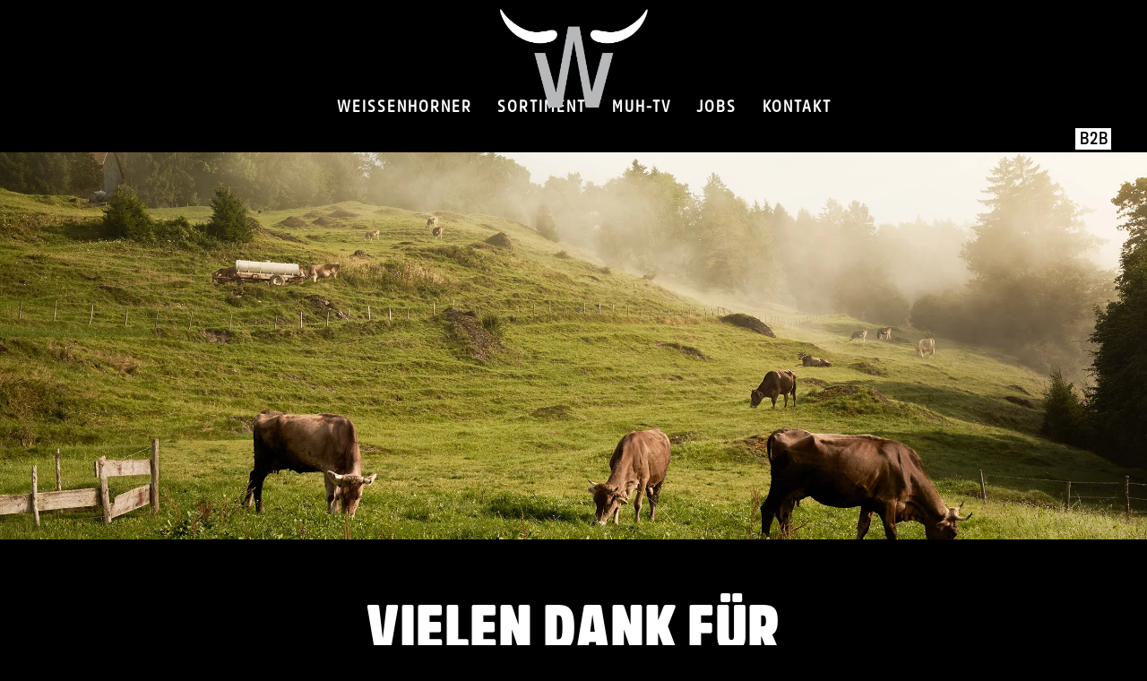

--- FILE ---
content_type: text/html; charset=UTF-8
request_url: https://weissenhorner.de/ihre-anfrage-wurde-gesendet.html
body_size: 8307
content:
<!DOCTYPE html>
<html lang="de">
<head>

      <meta charset="UTF-8">
    <title>Ihre Anfrage wurde gesendet - Weißenhorner Milch Manufaktur</title>
    <base href="https://weissenhorner.de/">

          <meta name="robots" content="index,follow">
      <meta name="description" content="">
      <meta name="generator" content="Contao Open Source CMS">
    
    <meta name="viewport" content="width=device-width,initial-scale=1.0">
    <style>#header{height:47px}#footer{height:103px}</style>
    <link rel="stylesheet" href="//netdna.bootstrapcdn.com/font-awesome/4.7.0/css/font-awesome.min.css"><link rel="stylesheet" href="assets/css/layout.min.css,responsive.min.css,icons.min.css,megamenu.scss,mo...-0cc668e6.css">        <script src="assets/js/jquery.min.js,mobile-menu.jquery.min.js,cookiebar.min.js-86c2e5ae.js"></script><link rel="apple-touch-icon" sizes="57x57" href="files/assets/favicons/apple-icon-57x57.png">
<link rel="apple-touch-icon" sizes="60x60" href="files/assets/favicons/apple-icon-60x60.png">
<link rel="apple-touch-icon" sizes="72x72" href="files/assets/favicons/apple-icon-72x72.png">
<link rel="apple-touch-icon" sizes="76x76" href="files/assets/favicons/apple-icon-76x76.png">
<link rel="apple-touch-icon" sizes="114x114" href="files/assets/favicons/apple-icon-114x114.png">
<link rel="apple-touch-icon" sizes="120x120" href="files/assets/favicons/apple-icon-120x120.png">
<link rel="apple-touch-icon" sizes="144x144" href="files/assets/favicons/apple-icon-144x144.png">
<link rel="apple-touch-icon" sizes="152x152" href="files/assets/favicons/apple-icon-152x152.png">
<link rel="apple-touch-icon" sizes="180x180" href="files/assets/favicons/apple-icon-180x180.png">
<link rel="icon" type="image/png" sizes="192x192"  href="files/assets/favicons/android-icon-192x192.png">
<link rel="icon" type="image/png" sizes="32x32" href="files/assets/favicons/favicon-32x32.png">
<link rel="icon" type="image/png" sizes="96x96" href="files/assets/favicons/favicon-96x96.png">
<link rel="icon" type="image/png" sizes="16x16" href="files/assets/favicons/favicon-16x16.png">
<link rel="manifest" href="files/favicons/assets/manifest.json">
<meta name="msapplication-TileColor" content="#ffffff">
<meta name="msapplication-TileImage" content="files/assets/favicons/ms-icon-144x144.png">
<meta name="theme-color" content="#ffffff">
      <meta name="format-detection" content="telephone=no">
  

</head>

<body id="top" class="fontDef_Copy backColor_body" itemscope itemtype="http://schema.org/WebPage">

      
<div class="custom">
      
<div id="content_top">
  <div class="inside">
    
<span style="width:0px;height:0px;"><!-- counted --></span>
<div id="header-small" class="desktop backColor_header_small">
	<div id="header-small-inside">
		<div id="logo-small">
<div id="logo"><a href="weissenhorner-milchmanufaktur.html"></a></div></div>
		<div id="navi-small">
<!-- indexer::stop -->
<nav class="mod_navigation fontColor_blue_03 block">

  
  <a href="ihre-anfrage-wurde-gesendet.html#skipNavigation1" class="invisible">Navigation überspringen</a>

  <ul class="level_1 sf-menu sf-vertical">
            <li class="oneline hide_desktop bioland first"><a  href="" title="Wir sind Bio" class="hide_desktop bioland first">Home<div class="subline">Wir sind Bio</div></a></li>
                <li class="oneline startseite headerbild bioland"><a  href="weissenhorner.html" title="Die Molkerei in Süddeutschland" class="startseite headerbild bioland">Weissenhorner<div class="subline">Die Molkerei in Süddeutschland</div></a></li>
                <li class="oneline submenu sortiment"><a class="oneline"  href="sortiment.html" title="Sortiment" class="submenu sortiment">Sortiment<div class="subline"></div></a><ul class="level_2">
            <li class="oneline sortimentpage bioland first"><a class="oneline"  href="frischecremes.html" title="Frischecremes" class="sortimentpage bioland first">Frischecremes<div class="subline"></div></a></li>
                <li class="oneline sortimentpage bioland"><a class="oneline"  href="mediterrane-cremes.html" title="Mediterrane Cremes" class="sortimentpage bioland">Mediterrane Cremes<div class="subline"></div></a></li>
                <li class="oneline sortimentpage bioland"><a class="oneline"  href="mozzarellas.html" title="Mozzarellas" class="sortimentpage bioland">Mozzarellas<div class="subline"></div></a></li>
                <li class="oneline sortimentpage bioland"><a class="oneline"  href="k%C3%A4sespezialit%C3%A4ten.html" title="Käsespezialitäten" class="sortimentpage bioland">Käsespezialitäten<div class="subline"></div></a></li>
                <li class="oneline sortimentpage bioland"><a class="oneline"  href="joghurts.html" title="Joghurts" class="sortimentpage bioland">Joghurts<div class="subline"></div></a></li>
                <li class="oneline sortimentpage bioland"><a class="oneline"  href="dips.html" title="Dips" class="sortimentpage bioland">Dips<div class="subline"></div></a></li>
                <li class="oneline sortimentpage bioland"><a class="oneline"  href="desserts.html" title="Desserts" class="sortimentpage bioland">Desserts<div class="subline"></div></a></li>
                <li class="oneline sortimentpage bioland"><a class="oneline"  href="m%C3%BCslis.html" title="Müslis" class="sortimentpage bioland">Müslis<div class="subline"></div></a></li>
                <li class="oneline sortimentpage bioland last"><a class="oneline"  href="butter.html" title="Butter" class="sortimentpage bioland last">Butter<div class="subline"></div></a></li>
      </ul>
</li>
                <li><a class="oneline"  href="muh-tv.html" title="Muh-TV">Muh-TV<div class="subline"></div></a></li>
                <li class="oneline submenu"><a class="oneline"  href="jobs.html" title="Jobs" class="submenu">Jobs<div class="subline"></div></a><ul class="level_2">
            <li class="oneline jobdescription first"><a class="oneline"  href="quereinsteiger-und-berufserfahrene.html" title="Berufserfahrene und Einsteiger" class="jobdescription first">Berufserfahrene und Einsteiger<div class="subline"></div></a></li>
                <li class="oneline jobdescription"><a class="oneline"  href="ausbildung.html" title="Ausbildung" class="jobdescription">Ausbildung<div class="subline"></div></a></li>
                <li class="oneline jobdescription"><a class="oneline"  href="studierende.html" title="Studierende" class="jobdescription">Studierende<div class="subline"></div></a></li>
                <li class="oneline last"><a class="oneline"  href="stellenangebote.html" title="Stellenangebote" class="last">Stellenangebote<div class="subline"></div></a></li>
      </ul>
</li>
                <li class="oneline submenu trail kontakt mmenu_noborder"><a class="oneline"  href="kontaktformular.html" title="Kontakt" class="submenu trail kontakt mmenu_noborder">Kontakt<div class="subline"></div></a><ul class="level_2">
            <li class="oneline kontakt mmenu_noborder sibling first"><a class="oneline"  href="kontaktformular.html" title="Kontaktformular" class="kontakt mmenu_noborder sibling first">Kontaktformular<div class="subline"></div></a></li>
                <li class="oneline hide_desktop sibling"><a class="oneline"  href="sitemap.html" title="Sitemap" class="hide_desktop sibling">Sitemap<div class="subline"></div></a></li>
                <li class="oneline hide_desktop sibling"><a class="oneline"  href="datenschutz.html" title="Datenschutz" class="hide_desktop sibling">Datenschutz<div class="subline"></div></a></li>
                <li class="oneline hide_desktop sibling last"><a class="oneline"  href="impressum.html" title="Impressum" class="hide_desktop sibling last">Impressum<div class="subline"></div></a></li>
      </ul>
</li>
                <li class="oneline b2b last"><a class="oneline"  href="b2b.html" title="B2B" class="b2b last">B2B<div class="subline"></div></a></li>
      </ul>

  <span id="skipNavigation1" class="invisible"></span>

</nav>
<!-- indexer::continue -->
</div>
		<a href="#mmenu"><div class="mobile-icon"></div></a>
	</div>
</div>
<div id="logo"><a href="weissenhorner-milchmanufaktur.html"></a></div>
<!-- indexer::stop -->
<nav class="mod_navigation block" id="megamenu">

  
  <a href="ihre-anfrage-wurde-gesendet.html#skipNavigation158" class="invisible">Navigation überspringen</a>

  
<ul class="level_1">
            
                    <li class="hide_desktop bioland first">
                <a href="./" title="Wir sind Bio" class="hide_desktop bioland first">Home</a>

                                                                </li>
                    
                    <li class="startseite headerbild bioland mm_container mm_322">
                <a href="weissenhorner.html" title="Die Molkerei in Süddeutschland" class="startseite headerbild bioland">Weissenhorner</a>

                                                        <div class="mm_dropdown mm_322">
	<div class="inner">
		
<div class="dd_wrapper">
<div class="rs-columns ce_rs_columns_start">

	
<div class="rs-column -large-col-2-1 -large-first -large-first-row -medium-col-2-1 -medium-first -medium-first-row -small-col-1-1 -small-first -small-last -small-first-row">
<div class="ce_text block">

        
  
  
      
<figure class="image_container float_above">
      <a href="weissenhorner.html#Landwirte">
  
  

<img src="assets/images/4/landwirt_home-eeb60f42.jpg" srcset="assets/images/4/landwirt_home-eeb60f42.jpg 1x, assets/images/0/landwirt_home-114be5f0.jpg 1.497x, assets/images/4/landwirt_home-2863424e.jpg 2x" width="165" height="110" alt="">


      </a>
  
  </figure>

  
      <p><a href="weissenhorner.html#Landwirte">Unsere Landwirte</a></p>  

</div>
</div>
<div class="rs-column -large-col-2-1 -large-last -large-first-row -medium-col-2-1 -medium-last -medium-first-row -small-col-1-1 -small-first -small-last">
<div class="ce_text block">

        
  
  
      
<figure class="image_container float_above">
      <a href="weissenhorner.html#Milch">
  
  

<img src="assets/images/3/milchanlieferung_01-812163a2.jpg" srcset="assets/images/3/milchanlieferung_01-812163a2.jpg 1x, assets/images/b/milchanlieferung_01-d55d5ae0.jpg 1.497x, assets/images/0/milchanlieferung_01-0c92907a.jpg 2x" width="165" height="110" alt="">


      </a>
  
  </figure>

  
      <p><a href="weissenhorner.html#Milch">Unsere Milch</a></p>  

</div>
</div>
<div class="rs-column -large-col-2-1 -large-first -medium-col-2-1 -medium-first -small-col-1-1 -small-first -small-last">
<div class="ce_text block">

        
  
  
      
<figure class="image_container float_above">
      <a href="weissenhorner.html#Manufaktur">
  
  

<img src="assets/images/b/manufaktur_05-7019e7d6.jpg" srcset="assets/images/b/manufaktur_05-7019e7d6.jpg 1x, assets/images/7/manufaktur_05-bef49eb2.jpg 1.497x, assets/images/e/manufaktur_05-03c497b3.jpg 2x" width="165" height="110" alt="">


      </a>
  
  </figure>

  
      <p><a href="weissenhorner.html#Manufaktur">Unsere Manufaktur</a></p>  

</div>
</div>
<div class="rs-column -large-col-2-1 -large-last -medium-col-2-1 -medium-last -small-col-1-1 -small-first -small-last">
<div class="ce_text block">

        
  
  
      
<figure class="image_container float_above">
      <a href="weissenhorner.html#Historie">
  
  

<img src="assets/images/f/historie_start-8d505a8b.jpg" srcset="assets/images/f/historie_start-8d505a8b.jpg 1x, assets/images/4/historie_start-f127505d.jpg 1.497x, assets/images/0/historie_start-e743e1be.jpg 1.993x" width="147" height="110" alt="">


      </a>
  
  </figure>

  
      <p><a href="weissenhorner.html#Historie">Historie</a></p>  

</div>
</div>
<div class="rs-column -large-col-2-1 -large-first -medium-col-2-1 -medium-first -small-col-1-1 -small-first -small-last">
<div class="ce_text block">

        
  
  
      
<figure class="image_container float_above">
      <a href="weissenhorner.html#Partner">
  
  

<img src="assets/images/f/bioland-ea5b8cda.png" srcset="assets/images/f/bioland-ea5b8cda.png 1x, assets/images/8/bioland-ac656ee3.png 1.5x, assets/images/9/bioland-6f26a73a.png 2x" width="80" height="80" alt="">


      </a>
  
  </figure>

  
      <p><a href="weissenhorner.html#Partner">Unsere Partner</a></p>  

</div>
</div>
<div class="rs-column -large-col-2-1 -large-last -medium-col-2-1 -medium-last -small-col-1-1 -small-first -small-last">
<div class="ce_text block">

        
  
  
      
<figure class="image_container float_above">
      <a href="weissenhorner.html#Haendler">
  
  

<img src="assets/images/5/alnatura-logo-fe7090a4.png" srcset="assets/images/5/alnatura-logo-fe7090a4.png 1x, assets/images/5/alnatura-logo-f0e1aa9a.png 1.507x, assets/images/2/alnatura-logo-40df3c68.png 2.007x" width="140" height="80" alt="">


      </a>
  
  </figure>

  
      <p><a href="weissenhorner.html#Haendler">Unsere Händler</a></p>  

</div>
</div>
</div>


</div>

<div class="ce_text abschluss block">

        
  
      <p>Werde ein Weißenhorner! Finde deinen <a href="jobs.html">Job.</a></p>  
  
  

</div>
	</div>
</div>
                            </li>
                    
                    <li class="sortiment mm_container mm_385">
                <a href="sortiment.html" title="Sortiment" class="sortiment">Sortiment</a>

                                                        <div class="mm_dropdown mm_385">
	<div class="inner">
		
<div class="dd_wrapper">
<div class="rs-columns ce_rs_columns_start">

	
<div class="rs-column -large-col-3-1 -large-first -large-first-row -medium-col-3-1 -medium-first -medium-first-row -small-col-1-1 -small-first -small-last -small-first-row">
<div class="ce_text block">

        
  
  
      
<figure class="image_container float_above">
      <a href="frischecremes.html">
  
  

<img src="assets/images/9/fc_baerlauch_knoblauch-3aca04d2.png" srcset="assets/images/9/fc_baerlauch_knoblauch-3aca04d2.png 1x, assets/images/0/fc_baerlauch_knoblauch-84597a37.png 1.5x, assets/images/a/fc_baerlauch_knoblauch-c7dc01af.png 2x" width="80" height="80" alt="">


      </a>
  
  </figure>

  
      <p><a href="frischecremes.html">Frischecremes</a></p>  

</div>
</div>
<div class="rs-column -large-col-3-1 -large-first-row -medium-col-3-1 -medium-first-row -small-col-1-1 -small-first -small-last">
<div class="ce_text block">

        
  
  
      
<figure class="image_container float_above">
      <a href="mediterrane-cremes.html">
  
  

<img src="assets/images/7/mc_kreta-99336a90.png" srcset="assets/images/7/mc_kreta-99336a90.png 1x, assets/images/1/mc_kreta-a21851a9.png 1.5x, assets/images/2/mc_kreta-5ac4a77b.png 2x" width="80" height="80" alt="">


      </a>
  
  </figure>

  
      <p><a href="mediterrane-cremes.html">Mediterrane Cremes</a></p>  

</div>
</div>
<div class="rs-column -large-col-3-1 -large-last -large-first-row -medium-col-3-1 -medium-last -medium-first-row -small-col-1-1 -small-first -small-last">
<div class="ce_text block">

        
  
  
      
<figure class="image_container float_above">
      <a href="k%C3%A4sespezialit%C3%A4ten.html">
  
  

<img src="assets/images/8/mascarpone_menu-a1a22334.png" srcset="assets/images/8/mascarpone_menu-a1a22334.png 1x, assets/images/1/mascarpone_menu-5e6fee0c.png 1.5x, assets/images/f/mascarpone_menu-3717377d.png 2x" width="80" height="80" alt="">


      </a>
  
  </figure>

  
      <p><a href="k%C3%A4sespezialit%C3%A4ten.html">Käsespezialitäten</a></p>  

</div>
</div>
<div class="rs-column -large-col-3-1 -large-first -medium-col-3-1 -medium-first -small-col-1-1 -small-first -small-last">
<div class="ce_text block">

        
  
  
      
<figure class="image_container float_above">
      <a href="dips.html">
  
  

<img src="assets/images/d/dip-png-3adf1c58.png" srcset="assets/images/d/dip-png-3adf1c58.png 1x, assets/images/0/dip-png-839c6a49.png 1.5x, assets/images/8/dip-png-8e98e987.png 2x" width="80" height="80" alt="">


      </a>
  
  </figure>

  
      <p><a href="dips.html">Dips</a></p>  

</div>
</div>
<div class="rs-column -large-col-3-1 -medium-col-3-1 -small-col-1-1 -small-first -small-last">
<div class="ce_text block">

        
  
  
      
<figure class="image_container float_above">
      <a href="desserts.html">
  
  

<img src="assets/images/b/noir_menu-493ee32c.png" srcset="assets/images/b/noir_menu-493ee32c.png 1x, assets/images/4/noir_menu-a231bffa.png 1.506x, assets/images/f/noir_menu-b635622a.png 2.012x" width="85" height="80" alt="">


      </a>
  
  </figure>

  
      <p><a href="desserts.html">Desserts</a></p>  

</div>
</div>
<div class="rs-column -large-col-3-1 -large-last -medium-col-3-1 -medium-last -small-col-1-1 -small-first -small-last">
<div class="ce_text block">

        
  
  
      
<figure class="image_container float_above">
      <a href="m%C3%BCslis.html">
  
  

<img src="assets/images/7/mue_bircher-300ee3e1.png" srcset="assets/images/7/mue_bircher-300ee3e1.png 1x, assets/images/9/mue_bircher-d67f371c.png 1.5x, assets/images/0/mue_bircher-717f953c.png 2x" width="80" height="80" alt="">


      </a>
  
  </figure>

  
      <p><a href="m%C3%BCslis.html">Müslis</a></p>  

</div>
</div>
</div>


</div>

<div class="ce_text abschluss block">

        
  
      <p>Lust auf leckere Rezepte? Die gibt es in Kürze bei <a href="muh-tv.html">Muh-TV</a>.</p>  
  
  

</div>
	</div>
</div>
                            </li>
                    
                    <li>
                <a href="muh-tv.html" title="Muh-TV">Muh-TV</a>

                                                                </li>
                    
                    <li class="mm_container mm_378">
                <a href="jobs.html" title="Jobs">Jobs</a>

                                                        <div class="mm_dropdown mm_378">
	<div class="inner">
		
<div class="dd_wrapper">
<div class="rs-columns ce_rs_columns_start">

	
<div class="rs-column -large-col-2-1 -large-first -large-first-row -medium-col-2-1 -medium-first -medium-first-row -small-col-1-1 -small-first -small-last -small-first-row">
<div class="ce_text block">

        
  
  
      
<figure class="image_container float_above">
      <a href="jobs.html">
  
  

<img src="assets/images/e/jobs_ueberblick__03-453b7b8d.jpg" srcset="assets/images/e/jobs_ueberblick__03-453b7b8d.jpg 1x, assets/images/7/jobs_ueberblick__03-556aae7b.jpg 1.506x, assets/images/e/jobs_ueberblick__03-867617b6.jpg 2.006x" width="164" height="110" alt="">


      </a>
  
  </figure>

  
      <p><a href="jobs.html">Jobs bei Weissenhorner</a></p>  

</div>
</div>
<div class="rs-column -large-col-2-1 -large-last -large-first-row -medium-col-2-1 -medium-last -medium-first-row -small-col-1-1 -small-first -small-last">
<div class="ce_text block">

        
  
  
      
<figure class="image_container float_above">
      <a href="quereinsteiger-und-berufserfahrene.html">
  
  

<img src="assets/images/4/jobs_ueberblick__01-fbd2d94e.jpg" srcset="assets/images/4/jobs_ueberblick__01-fbd2d94e.jpg 1x, assets/images/7/jobs_ueberblick__01-e9877ed9.jpg 1.497x, assets/images/5/jobs_ueberblick__01-4d8f483b.jpg 2x" width="165" height="110" alt="">


      </a>
  
  </figure>

  
      <p><a href="quereinsteiger-und-berufserfahrene.html">Berufserfahrene und Einsteiger</a></p>  

</div>
</div>
<div class="rs-column -large-col-2-1 -large-first -medium-col-2-1 -medium-first -small-col-1-1 -small-first -small-last">
<div class="ce_text block">

        
  
  
      
<figure class="image_container float_above">
      <a href="ausbildung.html">
  
  

<img src="assets/images/5/jobs_ueberblick__02-f89ed490.jpg" srcset="assets/images/5/jobs_ueberblick__02-f89ed490.jpg 1x, assets/images/f/jobs_ueberblick__02-e770c26a.jpg 1.497x, assets/images/1/jobs_ueberblick__02-982a225c.jpg 2x" width="165" height="110" alt="">


      </a>
  
  </figure>

  
      <p><a href="ausbildung.html">Ausbildung</a></p>  

</div>
</div>
<div class="rs-column -large-col-2-1 -large-last -medium-col-2-1 -medium-last -small-col-1-1 -small-first -small-last">
<div class="ce_text block">

        
  
  
      
<figure class="image_container float_above">
      <a href="studierende.html">
  
  

<img src="assets/images/e/praktikum_labor_03-b44d7628.jpg" srcset="assets/images/e/praktikum_labor_03-b44d7628.jpg 1x, assets/images/c/praktikum_labor_03-d43006cd.jpg 1.497x, assets/images/d/praktikum_labor_03-5d133cae.jpg 2x" width="165" height="110" alt="">


      </a>
  
  </figure>

  
      <p><a href="studierende.html">Studierende</a></p>  

</div>
</div>
</div>


</div>

<div class="ce_text abschluss block">

        
  
      <p>Hier gibt es Bestes aus Bio-Milch: <a href="sortiment.html">Sortiment</a>.</p>  
  
  

</div>
	</div>
</div>
                            </li>
                    
                    <li class="trail kontakt mmenu_noborder">
                <a href="kontaktformular.html" title="Kontakt" class="trail kontakt mmenu_noborder">Kontakt</a>

                                                                </li>
                    
                    <li class="b2b last">
                <a href="b2b.html" title="B2B" class="b2b last">B2B</a>

                                                                </li>
            </ul>

  <span id="skipNavigation158" class="invisible"></span>

</nav>
<!-- indexer::continue -->

<div id="b2b_button"><a href="b2b.html" target="_blank">B2B</a></div>
<a href="#mmenu"><div class="mobile-icon"></div></a>  </div>
</div>
      
<div id="headerbild">
  <div class="inside">
    
<div id="bioland"></div>

  <div class="mod_article padding_bottom_0 block" id="article-1208">
    
          
<div class="ce_image block">

        
   
     
  <figure class="image_container"> 
   
      <div class="responsive-background-image">
  <picture>
          <source srcset="assets/images/1/header_kontakt-88742cd0.webp 1x, assets/images/8/header_kontakt-35401f95.webp 1.5x, assets/images/4/header_kontakt-af4637f2.webp 2x" media="(max-width: 600px)" type="image/webp" width="800" height="534">
          <source srcset="assets/images/e/header_kontakt-534cbd21.jpg 1x, assets/images/7/header_kontakt-1f240a8e.jpg 1.5x, assets/images/8/header_kontakt-f2588096.jpg 2x" media="(max-width: 600px)" width="800" height="534">
          <source srcset="assets/images/4/header_kontakt-3b7e66f2.webp" type="image/webp" width="2400" height="1086">
    
<img src="assets/images/5/header_kontakt-1b1bb0b9.jpg" width="2400" height="1086" alt="">

  </picture>
</div> 

  </figure> 


</div>
    

		

      </div>

  </div>
</div>
  </div>

<div class="message" style="display:none">
	Diese Website ist noch im Bau.<br>Bitte benutzen Sie zur Ansicht der Betaversion einen größeren Bildschirm (z.b. iPad im Querformat, Laptop, etc) oder vergrößern Sie die Ansicht Ihres Browserfensters.<br>Die Version für Smartphones ist noch nicht implementiert.<br><br>Vielen Dank für Ihr Verständnis.
</div>

    <div id="wrapper">

                    
      
              <div id="container">

                      <main id="main">
              <div class="inside">
                

  <div class="mod_article headline block" id="article-1209">
    
          
<h1 class="ce_headline">
  Vielen Dank für<br>Ihre Anfrage</h1>
    

		

      </div>



  <div class="mod_article backColor_02  padding_top_60 block" id="article-1210">
    
          
<div class="content"><div class="rs-columns ce_rs_columns_start center">

	<div class="rs-column -large-col-1-1 -large-first -large-last -large-first-row -medium-col-1-1 -medium-first -medium-last -medium-first-row -small-col-1-1 -small-first -small-last -small-first-row">
<div class="ce_text subline block">

        
  
      <p>Ihre Anfrage wurde gesendet.</p>
<p>Wir werden diese schnellstmöglich bearbeiten <br>und uns mit Ihnen in Verbindung setzen.</p>
<p>&nbsp;</p>  
  
  

</div>
</div><div class="rs-column -large-col-1-1 -large-first -large-last -medium-col-1-1 -medium-first -medium-last -small-col-1-1 -small-first -small-last">
<div class="ce_text button block">

        
  
      <p><strong>Weißenhorner Molkerei GmbH</strong></p>
<p>89259 Weißenhorn<br>Fon: +49 (0)7309 9632-0<br>Fax: +49 (0)7309 9632-62</p>
<p><a href="&#109;&#97;&#105;&#108;&#116;&#111;&#58;&#105;&#x6E;&#102;&#x6F;&#64;&#x77;&#101;&#x69;&#115;&#x73;&#101;&#x6E;&#104;&#x6F;&#114;&#x6E;&#101;&#x72;&#46;&#x64;&#101;">&#105;&#x6E;&#102;&#x6F;&#64;&#x77;&#101;&#x69;&#115;&#x73;&#101;&#x6E;&#104;&#x6F;&#114;&#x6E;&#101;&#x72;&#46;&#x64;&#101;</a></p>  
  
  

</div>
</div></div>

</div>    

		

      </div>

              </div>
                          </main>
          
                                
                                
        </div>
      
      
                        <footer id="footer">
            <div class="inside">
              
<!-- indexer::stop -->
<div class="mod_mobile_menu block">

        
  
<div id="mobile-menu-159-trigger" class="mobile_menu_trigger">
    <div class="mobile-icon"></div></div>

<div id="mobile-menu-159" class="mobile_menu">
    <div class="inner">
        <!-- indexer::stop -->
<nav class="mod_navigation block">

  
  <a href="ihre-anfrage-wurde-gesendet.html#skipNavigation160" class="invisible">Navigation überspringen</a>

  
<ul class="level_1">
            <li class="hide_desktop bioland first"><a href="./" title="Wir sind Bio" class="hide_desktop bioland first">Home</a></li>
                <li class="startseite headerbild bioland"><a href="weissenhorner.html" title="Die Molkerei in Süddeutschland" class="startseite headerbild bioland">Weissenhorner</a></li>
                <li class="submenu sortiment"><a href="sortiment.html" title="Sortiment" class="submenu sortiment" aria-haspopup="true">Sortiment</a>
<ul class="level_2">
            <li class="sortimentpage bioland first"><a href="frischecremes.html" title="Frischecremes" class="sortimentpage bioland first">Frischecremes</a></li>
                <li class="sortimentpage bioland"><a href="mediterrane-cremes.html" title="Mediterrane Cremes" class="sortimentpage bioland">Mediterrane Cremes</a></li>
                <li class="sortimentpage bioland"><a href="mozzarellas.html" title="Mozzarellas" class="sortimentpage bioland">Mozzarellas</a></li>
                <li class="sortimentpage bioland"><a href="k%C3%A4sespezialit%C3%A4ten.html" title="Käsespezialitäten" class="sortimentpage bioland">Käsespezialitäten</a></li>
                <li class="sortimentpage bioland"><a href="joghurts.html" title="Joghurts" class="sortimentpage bioland">Joghurts</a></li>
                <li class="sortimentpage bioland"><a href="dips.html" title="Dips" class="sortimentpage bioland">Dips</a></li>
                <li class="sortimentpage bioland"><a href="desserts.html" title="Desserts" class="sortimentpage bioland">Desserts</a></li>
                <li class="sortimentpage bioland"><a href="m%C3%BCslis.html" title="Müslis" class="sortimentpage bioland">Müslis</a></li>
                <li class="sortimentpage bioland last"><a href="butter.html" title="Butter" class="sortimentpage bioland last">Butter</a></li>
      </ul>
</li>
                <li><a href="muh-tv.html" title="Muh-TV">Muh-TV</a></li>
                <li class="submenu"><a href="jobs.html" title="Jobs" class="submenu" aria-haspopup="true">Jobs</a>
<ul class="level_2">
            <li class="jobdescription first"><a href="quereinsteiger-und-berufserfahrene.html" title="Berufserfahrene und Einsteiger" class="jobdescription first">Berufserfahrene und Einsteiger</a></li>
                <li class="jobdescription"><a href="ausbildung.html" title="Ausbildung" class="jobdescription">Ausbildung</a></li>
                <li class="jobdescription"><a href="studierende.html" title="Studierende" class="jobdescription">Studierende</a></li>
                <li class="last"><a href="stellenangebote.html" title="Stellenangebote" class="last">Stellenangebote</a></li>
      </ul>
</li>
                <li class="submenu trail kontakt mmenu_noborder"><a href="kontaktformular.html" title="Kontakt" class="submenu trail kontakt mmenu_noborder" aria-haspopup="true">Kontakt</a>
<ul class="level_2">
            <li class="kontakt mmenu_noborder sibling first"><a href="kontaktformular.html" title="Kontaktformular" class="kontakt mmenu_noborder sibling first">Kontaktformular</a></li>
                <li class="hide_desktop sibling"><a href="sitemap.html" title="Sitemap" class="hide_desktop sibling">Sitemap</a></li>
                <li class="hide_desktop sibling"><a href="datenschutz.html" title="Datenschutz" class="hide_desktop sibling">Datenschutz</a></li>
                <li class="hide_desktop sibling last"><a href="impressum.html" title="Impressum" class="hide_desktop sibling last">Impressum</a></li>
      </ul>
</li>
                <li class="b2b last"><a href="b2b.html" title="B2B" class="b2b last">B2B</a></li>
      </ul>

  <span id="skipNavigation160" class="invisible"></span>

</nav>
<!-- indexer::continue -->
  
    </div>
</div>

<script>
(function($) {
    $('#mobile-menu-159').mobileMenu({
                'animation': true,
        'animationSpeed': 200,
                'breakPoint': 1024,
        'offCanvas': false,
        'overlay': true,
        'disableNavigation': false,
        'parentTogglers': true,
        'closeOnLinkClick': false,
        'keepInPlace': false,
        'position': 'right',
        'size': '80',        'trigger': $('#mobile-menu-159-trigger')
    });
})(jQuery);
</script>


</div>
<!-- indexer::continue -->

<div class="rs-columns ce_rs_columns_start footer">

	<div class="rs-column -large-col-2-1 -large-first -large-first-row -medium-col-2-1 -medium-first -medium-first-row -small-col-1-1 -small-first -small-last -small-first-row">
<div class="ce_text footer_kontakt_box block">

            <h4>Kontakt</h4>
      
  
      <p>Weißenhorner Molkerei GmbH<br>Siemensstr. 5<br><span>89264</span> Weißenhorn<br>Fon: +49 (0)7309 9632-0<br>Fax: +49 (0)7309 9632-62<br><a href="&#109;&#97;&#105;&#108;&#116;&#111;&#58;&#105;&#x6E;&#102;&#x6F;&#64;&#x77;&#101;&#x69;&#115;&#x73;&#101;&#x6E;&#104;&#x6F;&#114;&#x6E;&#101;&#x72;&#46;&#x64;&#101;">&#105;&#x6E;&#102;&#x6F;&#64;&#x77;&#101;&#x69;&#115;&#x73;&#101;&#x6E;&#104;&#x6F;&#114;&#x6E;&#101;&#x72;&#46;&#x64;&#101;</a></p>  
  
  

</div>
</div><div class="rs-column -large-col-2-1 -large-last -large-first-row -medium-col-2-1 -medium-last -medium-first-row -small-col-1-1 -small-first -small-last">
<div class="ce_text footer_sonstiges_box block">

        
  
      <h4>Sonstiges</h4>
<p><a href="jobs.html">Jobs - Werde ein Weißenhorner</a><br><a href="kontaktformular.html">Kontakt - Sie haben Fragen?</a><br><a href="sitemap.html">Sitemap - der schnelle Überblick</a><br><a href="impressum.html">Impressum - Rechtliches</a><br><a href="datenschutz.html">Datenschutzerklärung</a></p>  
  
  

</div>
</div></div>

<div class="ce_image logo_footer block">

        
  
  
<figure class="image_container">
      <a href="./">
  
  

<img src="assets/images/a/logo_weissenhorner_sticky_header-c7d096d3.png" srcset="assets/images/a/logo_weissenhorner_sticky_header-c7d096d3.png 1x, assets/images/5/logo_weissenhorner_sticky_header-c93d6eda.png 1.5x, assets/images/e/logo_weissenhorner_sticky_header-726da9c1.png 2x, assets/images/c/logo_weissenhorner_sticky_header-de207c2e.png 2.5x" width="300" height="77" alt="">


      </a>
  
  </figure>



</div>
  
            </div>
          </footer>
              
    </div>

      
  
<script src="assets/jquery-ui/js/jquery-ui.min.js?v=1.13.2"></script>
<script>
  jQuery(function($) {
    $(document).accordion({
      // Put custom options here
      heightStyle: 'content',
      header: '.toggler',
        active: false,
      collapsible: true,
      create: function(event, ui) {
        ui.header.addClass('active');
        $('.toggler').attr('tabindex', 0);
      },
      activate: function(event, ui) {
        ui.newHeader.addClass('active');
        ui.oldHeader.removeClass('active');
        $('.toggler').attr('tabindex', 0);
      }
    });
  });
</script>

<script src="assets/swipe/js/swipe.min.js?v=2.2.2"></script>
<script>
  (function() {
    var e = document.querySelectorAll('.content-slider, .slider-control'), c, i;
    for (i=0; i<e.length; i+=2) {
      c = e[i].getAttribute('data-config').split(',');
      new Swipe(e[i], {
        // Put custom options here
        'auto': parseInt(c[0]),
        'speed': parseInt(c[1]),
        'startSlide': parseInt(c[2]),
        'continuous': parseInt(c[3]),
        'menu': e[i+1]
      });
    }
  })();
</script>
<script src="bundles/contaoglightbox/js/glightbox.min.js?v=8ee6b04e"></script><script>
(function(){
  'use strict';
  document.querySelectorAll('a[data-lightbox]').forEach((element) => {
    if (!!element.dataset.lightbox) {
      element.setAttribute('data-gallery', element.dataset.lightbox);
    } else {
      element.setAttribute('data-gallery', crypto.randomUUID());
    }
  });
  GLightbox({
    selector: 'a[data-lightbox]'
  });
})();
</script>

<script src="files/js/masonry.pkgd.min.js"></script> 
<script src="files/js/imagesloaded.pkgd.min.js"></script>
<script src="files/js/masonary.js"></script>
<script language="javascript" type="text/javascript" src="files/js/jquery.aniview.js"></script>
<script language="javascript" type="text/javascript" src="files/js/header.js"></script>
<script>
class ResponsiveBackgroundImage { 

    constructor(element) { 
        this.element = element; 
        this.img = element.querySelector('img'); 
        this.src = ''; 

        this.img.addEventListener('load', () => { 
            this.update(); 
        }); 

        if (this.img.complete) { 
            this.update(); 
        } 
    } 

    update() { 
        let src = typeof this.img.currentSrc !== 'undefined' ? this.img.currentSrc : this.img.src; 
        if (this.src !== src) { 
            this.src = src; 
            this.element.style.backgroundImage = 'url("' + this.src + '")'; 

        } 
    } 
} 

let elements = document.querySelectorAll('.responsive-background-image');   
for (let i=0; i<elements.length; i++) {   
  new ResponsiveBackgroundImage(elements[i]); 
}  
</script>
<div  class="contao-cookiebar cookiebar_default cc-bottom">
    <div class="cc-inner">
        <div class="cc-head">
            <p>Wir verwenden notwendige Session-Cookies, um die Funktionalität dieser Website zu gewährleisten. Nach dem Schließen des Browsers werden Session-Cookies automatisch gelöscht. Weitere Informationen zu Cookies finden Sie in unserer<span>&nbsp;</span><a href="datenschutz.html">Datenschutzerklärung</a>.</p>        </div>
        <div class="cc-groups">
                            <div class="cc-group">
                                            <input type="checkbox" name="group[]" id="g1" value="1" data-toggle-cookies disabled checked>
                                        <label for="g1" class="group">Essenziell</label>
                    <button class="cc-detail-btn" data-toggle-group>
                        <span>Details einblenden</span>
                        <span>Details ausblenden</span>
                    </button>
                    <div class="cc-cookies toggle-group">
                                                                            <div class="cc-cookie">
                                <input type="checkbox" name="cookie[]" id="c2" value="2" disabled checked>
                                <label for="c2" class="cookie">Contao HTTPS CSRF Token</label>
                                <p>Schützt vor Cross-Site-Request-Forgery Angriffen.</p>                                <div class="cc-cookie-info">
                                                                                                                <div><strong>Speicherdauer:</strong> Dieses Cookie bleibt nur für die aktuelle Browsersitzung bestehen.</div>
                                                                    </div>
                            </div>
                                                    <div class="cc-cookie">
                                <input type="checkbox" name="cookie[]" id="c3" value="3" disabled checked>
                                <label for="c3" class="cookie">PHP SESSION ID</label>
                                <p>Speichert die aktuelle PHP-Session.</p>                                <div class="cc-cookie-info">
                                                                                                                <div><strong>Speicherdauer:</strong> Dieses Cookie bleibt nur für die aktuelle Browsersitzung bestehen.</div>
                                                                    </div>
                            </div>
                                            </div>
                </div>
                    </div>
        <div class="cc-footer">
            <button class="cc-btn" data-save>Auswahl speichern</button>
            <button class="cc-btn success" data-accept-all>Alle akzeptieren</button>
        </div>
        <div class="cc-info">
                                        <a href="https://weissenhorner.de/impressum.html">Impressum</a>
                            <a href="https://weissenhorner.de/datenschutz.html">Datenschutz</a>
                    </div>
    </div>
</div>
<script>var cookiebar = new ContaoCookiebar({configId:1,pageId:1,hideOnInit:0,blocking:0,focusTrap:1,version:2,lifetime:63072000,consentLog:0,token:'ccb_contao_token',doNotTrack:0,currentPageId:32,excludedPageIds:null,cookies:[],configs:[],texts:{acceptAndDisplay:'Akzeptieren und anzeigen'}});</script></body>
</html>

--- FILE ---
content_type: text/css
request_url: https://weissenhorner.de/assets/css/layout.min.css,responsive.min.css,icons.min.css,megamenu.scss,mo...-0cc668e6.css
body_size: 177255
content:
body,form,figure{margin:0;padding:0}img{border:0}header,footer,nav,section,aside,article,figure,figcaption{display:block}body{font-size:100.01%}select,input,textarea{font-size:99%}#container,.inside{position:relative}#main,#left,#right{float:left;position:relative}#main{width:100%}#left{margin-left:-100%}#right{margin-right:-100%}#footer{clear:both}#main .inside{min-height:1px}.ce_gallery>ul,.content-gallery>ul{margin:0;padding:0;overflow:hidden;list-style:none}.ce_gallery>ul li,.content-gallery>ul li{float:left}.ce_gallery>ul li.col_first,.content-gallery>ul li.col_first{clear:left}.float_left,.media--left>figure{float:left}.float_right,.media--right>figure{float:right}.block{overflow:hidden}.media{display:flow-root}.clear,#clear{height:.1px;font-size:.1px;line-height:.1px;clear:both}.invisible{border:0;clip:rect(0 0 0 0);height:1px;margin:-1px;overflow:hidden;padding:0;position:absolute;width:1px}.custom{display:block}#container:after,.custom:after{content:"";display:table;clear:both}
@media (max-width:767px){#wrapper{margin:0;width:auto}#container{padding-left:0;padding-right:0}#main,#left,#right{float:none;width:auto}#left{right:0;margin-left:0}#right{margin-right:0}}img{max-width:100%;height:auto}.audio_container audio{max-width:100%}.video_container video{max-width:100%;height:auto}.aspect,.responsive{position:relative;height:0}.aspect iframe,.responsive iframe{position:absolute;top:0;left:0;width:100%;height:100%}.aspect--16\:9,.responsive.ratio-169{padding-bottom:56.25%}.aspect--16\:10,.responsive.ratio-1610{padding-bottom:62.5%}.aspect--21\:9,.responsive.ratio-219{padding-bottom:42.8571%}.aspect--4\:3,.responsive.ratio-43{padding-bottom:75%}.aspect--3\:2,.responsive.ratio-32{padding-bottom:66.6666%}
.download-element a{padding:3px 6px 3px 22px;background:url(../../assets/contao/images/iconPLAIN.svg) left center no-repeat}ul.enclosure{padding-left:0}li.download-element{list-style-type:none}.ext-xl a{background-image:url(../../assets/contao/images/iconXL.svg)}.ext-xls a{background-image:url(../../assets/contao/images/iconXLS.svg)}.ext-xlsx a{background-image:url(../../assets/contao/images/iconXLSX.svg)}.ext-hqx a{background-image:url(../../assets/contao/images/iconHQX.svg)}.ext-cpt a{background-image:url(../../assets/contao/images/iconCPT.svg)}.ext-bin a{background-image:url(../../assets/contao/images/iconBIN.svg)}.ext-doc a{background-image:url(../../assets/contao/images/iconDOC.svg)}.ext-docx a{background-image:url(../../assets/contao/images/iconDOCX.svg)}.ext-word a{background-image:url(../../assets/contao/images/iconWORD.svg)}.ext-cto a{background-image:url(../../assets/contao/images/iconCTO.svg)}.ext-dms a{background-image:url(../../assets/contao/images/iconDMS.svg)}.ext-lha a{background-image:url(../../assets/contao/images/iconLHA.svg)}.ext-lzh a{background-image:url(../../assets/contao/images/iconLZH.svg)}.ext-exe a{background-image:url(../../assets/contao/images/iconEXE.svg)}.ext-class a{background-image:url(../../assets/contao/images/iconCLASS.svg)}.ext-so a{background-image:url(../../assets/contao/images/iconSO.svg)}.ext-sea a{background-image:url(../../assets/contao/images/iconSEA.svg)}.ext-dll a{background-image:url(../../assets/contao/images/iconDLL.svg)}.ext-oda a{background-image:url(../../assets/contao/images/iconODA.svg)}.ext-pdf a{background-image:url(../../assets/contao/images/iconPDF.svg)}.ext-ai a{background-image:url(../../assets/contao/images/iconAI.svg)}.ext-eps a{background-image:url(../../assets/contao/images/iconEPS.svg)}.ext-ps a{background-image:url(../../assets/contao/images/iconPS.svg)}.ext-pps a{background-image:url(../../assets/contao/images/iconPPS.svg)}.ext-ppt a{background-image:url(../../assets/contao/images/iconPPT.svg)}.ext-pptx a{background-image:url(../../assets/contao/images/iconPPTX.svg)}.ext-smi a{background-image:url(../../assets/contao/images/iconSMI.svg)}.ext-smil a{background-image:url(../../assets/contao/images/iconSMIL.svg)}.ext-mif a{background-image:url(../../assets/contao/images/iconMIF.svg)}.ext-odc a{background-image:url(../../assets/contao/images/iconODC.svg)}.ext-odf a{background-image:url(../../assets/contao/images/iconODF.svg)}.ext-odg a{background-image:url(../../assets/contao/images/iconODG.svg)}.ext-odi a{background-image:url(../../assets/contao/images/iconODI.svg)}.ext-odp a{background-image:url(../../assets/contao/images/iconODP.svg)}.ext-ods a{background-image:url(../../assets/contao/images/iconODS.svg)}.ext-odt a{background-image:url(../../assets/contao/images/iconODT.svg)}.ext-wbxml a{background-image:url(../../assets/contao/images/iconWBXML.svg)}.ext-wmlc a{background-image:url(../../assets/contao/images/iconWMLC.svg)}.ext-dmg a{background-image:url(../../assets/contao/images/iconDMG.svg)}.ext-dcr a{background-image:url(../../assets/contao/images/iconDCR.svg)}.ext-dir a{background-image:url(../../assets/contao/images/iconDIR.svg)}.ext-dxr a{background-image:url(../../assets/contao/images/iconDXR.svg)}.ext-dvi a{background-image:url(../../assets/contao/images/iconDVI.svg)}.ext-gtar a{background-image:url(../../assets/contao/images/iconGTAR.svg)}.ext-inc a{background-image:url(../../assets/contao/images/iconINC.svg)}.ext-php a{background-image:url(../../assets/contao/images/iconPHP.svg)}.ext-php3 a{background-image:url(../../assets/contao/images/iconPHP3.svg)}.ext-php4 a{background-image:url(../../assets/contao/images/iconPHP4.svg)}.ext-php5 a{background-image:url(../../assets/contao/images/iconPHP5.svg)}.ext-phtml a{background-image:url(../../assets/contao/images/iconPHTML.svg)}.ext-phps a{background-image:url(../../assets/contao/images/iconPHPS.svg)}.ext-js a{background-image:url(../../assets/contao/images/iconJS.svg)}.ext-psd a{background-image:url(../../assets/contao/images/iconPSD.svg)}.ext-rar a{background-image:url(../../assets/contao/images/iconRAR.svg)}.ext-fla a{background-image:url(../../assets/contao/images/iconFLA.svg)}.ext-swf a{background-image:url(../../assets/contao/images/iconSWF.svg)}.ext-sit a{background-image:url(../../assets/contao/images/iconSIT.svg)}.ext-tar a{background-image:url(../../assets/contao/images/iconTAR.svg)}.ext-tgz a{background-image:url(../../assets/contao/images/iconTGZ.svg)}.ext-xhtml a{background-image:url(../../assets/contao/images/iconXHTML.svg)}.ext-xht a{background-image:url(../../assets/contao/images/iconXHT.svg)}.ext-zip a{background-image:url(../../assets/contao/images/iconZIP.svg)}.ext-m4a a{background-image:url(../../assets/contao/images/iconM4A.svg)}.ext-mp3 a{background-image:url(../../assets/contao/images/iconMP3.svg)}.ext-wma a{background-image:url(../../assets/contao/images/iconWMA.svg)}.ext-mpeg a{background-image:url(../../assets/contao/images/iconMPEG.svg)}.ext-wav a{background-image:url(../../assets/contao/images/iconWAV.svg)}.ext-ogg a{background-image:url(../../assets/contao/images/iconOGG.svg)}.ext-mid a{background-image:url(../../assets/contao/images/iconMID.svg)}.ext-midi a{background-image:url(../../assets/contao/images/iconMIDI.svg)}.ext-aif a{background-image:url(../../assets/contao/images/iconAIF.svg)}.ext-aiff a{background-image:url(../../assets/contao/images/iconAIFF.svg)}.ext-aifc a{background-image:url(../../assets/contao/images/iconAIFC.svg)}.ext-ram a{background-image:url(../../assets/contao/images/iconRAM.svg)}.ext-rm a{background-image:url(../../assets/contao/images/iconRM.svg)}.ext-rpm a{background-image:url(../../assets/contao/images/iconRPM.svg)}.ext-ra a{background-image:url(../../assets/contao/images/iconRA.svg)}.ext-bmp a{background-image:url(../../assets/contao/images/iconBMP.svg)}.ext-gif a{background-image:url(../../assets/contao/images/iconGIF.svg)}.ext-jpeg a{background-image:url(../../assets/contao/images/iconJPEG.svg)}.ext-jpg a{background-image:url(../../assets/contao/images/iconJPG.svg)}.ext-jpe a{background-image:url(../../assets/contao/images/iconJPE.svg)}.ext-png a{background-image:url(../../assets/contao/images/iconPNG.svg)}.ext-tiff a{background-image:url(../../assets/contao/images/iconTIFF.svg)}.ext-tif a{background-image:url(../../assets/contao/images/iconTIF.svg)}.ext-svg a{background-image:url(../../assets/contao/images/iconSVG.svg)}.ext-svgz a{background-image:url(../../assets/contao/images/iconSVGZ.svg)}.ext-webp a{background-image:url(../../assets/contao/images/iconWEBP.svg)}.ext-avif a{background-image:url(../../assets/contao/images/iconAVIF.svg)}.ext-heic a{background-image:url(../../assets/contao/images/iconHEIC.svg)}.ext-jxl a{background-image:url(../../assets/contao/images/iconJXL.svg)}.ext-eml a{background-image:url(../../assets/contao/images/iconEML.svg)}.ext-asp a{background-image:url(../../assets/contao/images/iconASP.svg)}.ext-css a{background-image:url(../../assets/contao/images/iconCSS.svg)}.ext-scss a{background-image:url(../../assets/contao/images/iconSCSS.svg)}.ext-less a{background-image:url(../../assets/contao/images/iconLESS.svg)}.ext-html a{background-image:url(../../assets/contao/images/iconHTML.svg)}.ext-htm a{background-image:url(../../assets/contao/images/iconHTM.svg)}.ext-md a{background-image:url(../../assets/contao/images/iconMD.svg)}.ext-shtml a{background-image:url(../../assets/contao/images/iconSHTML.svg)}.ext-txt a{background-image:url(../../assets/contao/images/iconTXT.svg)}.ext-text a{background-image:url(../../assets/contao/images/iconTEXT.svg)}.ext-log a{background-image:url(../../assets/contao/images/iconLOG.svg)}.ext-rtx a{background-image:url(../../assets/contao/images/iconRTX.svg)}.ext-rtf a{background-image:url(../../assets/contao/images/iconRTF.svg)}.ext-xml a{background-image:url(../../assets/contao/images/iconXML.svg)}.ext-xsl a{background-image:url(../../assets/contao/images/iconXSL.svg)}.ext-mp4 a{background-image:url(../../assets/contao/images/iconMP4.svg)}.ext-m4v a{background-image:url(../../assets/contao/images/iconM4V.svg)}.ext-mov a{background-image:url(../../assets/contao/images/iconMOV.svg)}.ext-wmv a{background-image:url(../../assets/contao/images/iconWMV.svg)}.ext-webm a{background-image:url(../../assets/contao/images/iconWEBM.svg)}.ext-qt a{background-image:url(../../assets/contao/images/iconQT.svg)}.ext-rv a{background-image:url(../../assets/contao/images/iconRV.svg)}.ext-avi a{background-image:url(../../assets/contao/images/iconAVI.svg)}.ext-ogv a{background-image:url(../../assets/contao/images/iconOGV.svg)}.ext-movie a{background-image:url(../../assets/contao/images/iconMOVIE.svg)}
/*!
 * mega menu layout
 * optimiced for Contao Official Demo Theme
 */.mod_navigation.dropdown{overflow:visible}.mod_navigation li.mm_container>a,.mod_navigation li.mm_container>span,.mod_navigation li.mm_container>strong{position:relative}.mod_navigation li.mm_container:not(.mm_container_onClickOnly):hover>a:after,.mod_navigation li.mm_container:not(.mm_container_onClickOnly):hover>strong:after,.mod_navigation li.mm_container.mm_container_onClickOnly.mm_isActive>a:after,.mod_navigation li.mm_container.mm_container_onClickOnly.mm_isActive>strong:after{content:"";position:absolute;left:0;right:0;bottom:-3px;height:3px;background-color:#F4F2F0;z-index:110}.mod_navigation li.mm_container .mm_dropdown{display:none;position:absolute;left:0;right:0;z-index:100}.mod_navigation li.mm_container .mm_dropdown>.inner{padding:1rem 2rem;border:1px solid #E5DFDC;background-color:rgba(244, 242, 240, 0.95);overflow:hidden}.mod_navigation li.mm_container:not(.mm_container_onClickOnly):hover .mm_dropdown,.mod_navigation li.mm_container.mm_container_onClickOnly .mm_isActive~.mm_dropdown{display:block}
.mobile_menu{position:fixed;z-index:100;display:none}.mobile_menu .inner{height:100%;background:#000;overflow-y:scroll}.mobile_menu.active.position_left{box-shadow:2px 0 5px 0 rgba(0,0,0,.5)}.mobile_menu.active.position_top{box-shadow:0 2px 5px 0 rgba(0,0,0,.5)}.mobile_menu.active.position_right{box-shadow:-2px 0 5px 0 rgba(0,0,0,.5)}.mobile_menu.active.position_bottom{box-shadow:0 -2px 5px 0 rgba(0,0,0,.5)}.mobile_menu.active.no_shadow{box-shadow:none!important}.mobile_menu_trigger{display:none}.mobile_menu_wrapper{position:relative;width:100%;overflow:hidden}.mobile_menu_overlay{position:fixed;top:0;left:0;width:100%;height:100vh;z-index:99}.mobile_menu_overlay.background{background:rgba(0,0,0,.5)}.mobile_menu li.submenu_hide>ul{display:none}.mobile_menu li.submenu_show>ul{display:block}body.ie8 .mobile_menu,body.ie8 .mobile_menu_trigger,body.ie9 .mobile_menu,body.ie9 .mobile_menu_trigger{display:none!important}
.rs-columns {
  clear: both;
  display: inline-block;
  width: 100%;
}

.rs-column {
  float: left;
  width: 100%;
  margin-top: 7.69231%;
  margin-right: 7.69231%;
}
.rs-column.-large-first {
  clear: left;
}
.rs-column.-large-last {
  margin-right: -5px;
}
.rs-column.-large-first-row {
  margin-top: 0;
}
.rs-column.-large-col-1-1 {
  width: 100%;
}
.rs-column.-large-col-2-1 {
  width: 46.15385%;
}
.rs-column.-large-col-2-2 {
  width: 100%;
}
.rs-column.-large-col-3-1 {
  width: 28.20513%;
}
.rs-column.-large-col-3-2 {
  width: 64.10256%;
}
.rs-column.-large-col-3-3 {
  width: 100%;
}
.rs-column.-large-col-4-1 {
  width: 19.23077%;
}
.rs-column.-large-col-4-2 {
  width: 46.15385%;
}
.rs-column.-large-col-4-3 {
  width: 73.07692%;
}
.rs-column.-large-col-4-4 {
  width: 100%;
}
.rs-column.-large-col-5-1 {
  width: 13.84615%;
}
.rs-column.-large-col-5-2 {
  width: 35.38462%;
}
.rs-column.-large-col-5-3 {
  width: 56.92308%;
}
.rs-column.-large-col-5-4 {
  width: 78.46154%;
}
.rs-column.-large-col-5-5 {
  width: 100%;
}
.rs-column.-large-col-6-1 {
  width: 10.25641%;
}
.rs-column.-large-col-6-2 {
  width: 28.20513%;
}
.rs-column.-large-col-6-3 {
  width: 46.15385%;
}
.rs-column.-large-col-6-4 {
  width: 64.10256%;
}
.rs-column.-large-col-6-5 {
  width: 82.05128%;
}
.rs-column.-large-col-6-6 {
  width: 100%;
}
@media screen and (max-width: 900px) {
  .rs-column {
    margin-top: 7.69231%;
    margin-right: 7.69231%;
  }
  .rs-column.-large-first {
    clear: none;
  }
  .rs-column.-large-last {
    margin-right: 7.69231%;
  }
  .rs-column.-large-first-row {
    margin-top: 7.69231%;
  }
  .rs-column.-medium-first {
    clear: left;
  }
  .rs-column.-medium-last {
    margin-right: -5px;
  }
  .rs-column.-medium-first-row {
    margin-top: 0;
  }
  .rs-column.-medium-col-1-1 {
    width: 100%;
  }
  .rs-column.-medium-col-2-1 {
    width: 46.15385%;
  }
  .rs-column.-medium-col-2-2 {
    width: 100%;
  }
  .rs-column.-medium-col-3-1 {
    width: 28.20513%;
  }
  .rs-column.-medium-col-3-2 {
    width: 64.10256%;
  }
  .rs-column.-medium-col-3-3 {
    width: 100%;
  }
  .rs-column.-medium-col-4-1 {
    width: 19.23077%;
  }
  .rs-column.-medium-col-4-2 {
    width: 46.15385%;
  }
  .rs-column.-medium-col-4-3 {
    width: 73.07692%;
  }
  .rs-column.-medium-col-4-4 {
    width: 100%;
  }
  .rs-column.-medium-col-5-1 {
    width: 13.84615%;
  }
  .rs-column.-medium-col-5-2 {
    width: 35.38462%;
  }
  .rs-column.-medium-col-5-3 {
    width: 56.92308%;
  }
  .rs-column.-medium-col-5-4 {
    width: 78.46154%;
  }
  .rs-column.-medium-col-5-5 {
    width: 100%;
  }
  .rs-column.-medium-col-6-1 {
    width: 10.25641%;
  }
  .rs-column.-medium-col-6-2 {
    width: 28.20513%;
  }
  .rs-column.-medium-col-6-3 {
    width: 46.15385%;
  }
  .rs-column.-medium-col-6-4 {
    width: 64.10256%;
  }
  .rs-column.-medium-col-6-5 {
    width: 82.05128%;
  }
  .rs-column.-medium-col-6-6 {
    width: 100%;
  }
}
@media screen and (max-width: 599px) {
  .rs-column {
    margin-top: 7.69231%;
    margin-right: 7.69231%;
  }
  .rs-column.-large-last {
    margin-right: 7.69231%;
  }
  .rs-column.-large-first-row {
    margin-top: 7.69231%;
  }
  .rs-column.-medium-first {
    clear: none;
  }
  .rs-column.-medium-last {
    margin-right: 7.69231%;
  }
  .rs-column.-medium-first-row {
    margin-top: 7.69231%;
  }
  .rs-column.-small-first {
    clear: left;
  }
  .rs-column.-small-last {
    margin-right: -5px;
  }
  .rs-column.-small-first-row {
    margin-top: 0;
  }
  .rs-column.-small-col-1-1 {
    width: 100%;
  }
  .rs-column.-small-col-2-1 {
    width: 46.15385%;
  }
  .rs-column.-small-col-2-2 {
    width: 100%;
  }
  .rs-column.-small-col-3-1 {
    width: 28.20513%;
  }
  .rs-column.-small-col-3-2 {
    width: 64.10256%;
  }
  .rs-column.-small-col-3-3 {
    width: 100%;
  }
  .rs-column.-small-col-4-1 {
    width: 19.23077%;
  }
  .rs-column.-small-col-4-2 {
    width: 46.15385%;
  }
  .rs-column.-small-col-4-3 {
    width: 73.07692%;
  }
  .rs-column.-small-col-4-4 {
    width: 100%;
  }
  .rs-column.-small-col-5-1 {
    width: 13.84615%;
  }
  .rs-column.-small-col-5-2 {
    width: 35.38462%;
  }
  .rs-column.-small-col-5-3 {
    width: 56.92308%;
  }
  .rs-column.-small-col-5-4 {
    width: 78.46154%;
  }
  .rs-column.-small-col-5-5 {
    width: 100%;
  }
  .rs-column.-small-col-6-1 {
    width: 10.25641%;
  }
  .rs-column.-small-col-6-2 {
    width: 28.20513%;
  }
  .rs-column.-small-col-6-3 {
    width: 46.15385%;
  }
  .rs-column.-small-col-6-4 {
    width: 64.10256%;
  }
  .rs-column.-small-col-6-5 {
    width: 82.05128%;
  }
  .rs-column.-small-col-6-6 {
    width: 100%;
  }
}

.content-slider{overflow:hidden;visibility:hidden;position:relative}.slider-wrapper{overflow:hidden;position:relative}.slider-wrapper>*{float:left;width:100%;position:relative}.slider-control{height:30px;position:relative}.slider-control a,.slider-control .slider-menu{position:absolute;top:9px;display:inline-block}.slider-control .slider-prev{left:0}.slider-control .slider-next{right:0}.slider-control .slider-menu{top:0;width:50%;left:50%;margin-left:-25%;font-size:27px;text-align:center}.slider-control .slider-menu b{color:#bbb;cursor:pointer}.slider-control .slider-menu b.active{color:#666}
.glightbox-container{width:100%;height:100%;position:fixed;top:0;left:0;z-index:999999!important;overflow:hidden;-ms-touch-action:none;touch-action:none;-webkit-text-size-adjust:100%;-moz-text-size-adjust:100%;-ms-text-size-adjust:100%;text-size-adjust:100%;-webkit-backface-visibility:hidden;backface-visibility:hidden;outline:0;overflow:hidden}.glightbox-container.inactive{display:none}.glightbox-container .gcontainer{position:relative;width:100%;height:100%;z-index:9999;overflow:hidden}.glightbox-container .gslider{-webkit-transition:-webkit-transform .4s ease;transition:-webkit-transform .4s ease;transition:transform .4s ease;transition:transform .4s ease,-webkit-transform .4s ease;height:100%;left:0;top:0;width:100%;position:relative;overflow:hidden;display:-webkit-box!important;display:-ms-flexbox!important;display:flex!important;-webkit-box-pack:center;-ms-flex-pack:center;justify-content:center;-webkit-box-align:center;-ms-flex-align:center;align-items:center;-webkit-transform:translate3d(0,0,0);transform:translate3d(0,0,0)}.glightbox-container .gslide{width:100%;position:absolute;opacity:1;-webkit-user-select:none;-moz-user-select:none;-ms-user-select:none;user-select:none;display:-webkit-box;display:-ms-flexbox;display:flex;-webkit-box-align:center;-ms-flex-align:center;align-items:center;-webkit-box-pack:center;-ms-flex-pack:center;justify-content:center;opacity:0}.glightbox-container .gslide.current{opacity:1;z-index:99999;position:relative}.glightbox-container .gslide.prev{opacity:1;z-index:9999}.glightbox-container .gslide-inner-content{width:100%}.glightbox-container .ginner-container{position:relative;width:100%;display:-webkit-box;display:-ms-flexbox;display:flex;-webkit-box-pack:center;-ms-flex-pack:center;justify-content:center;-webkit-box-orient:vertical;-webkit-box-direction:normal;-ms-flex-direction:column;flex-direction:column;max-width:100%;margin:auto;height:100vh}.glightbox-container .ginner-container.gvideo-container{width:100%}.glightbox-container .ginner-container.desc-bottom,.glightbox-container .ginner-container.desc-top{-webkit-box-orient:vertical;-webkit-box-direction:normal;-ms-flex-direction:column;flex-direction:column}.glightbox-container .ginner-container.desc-left,.glightbox-container .ginner-container.desc-right{max-width:100%!important}.gslide iframe,.gslide video{outline:0!important;border:none;min-height:165px;-webkit-overflow-scrolling:touch;-ms-touch-action:auto;touch-action:auto}.gslide:not(.current){pointer-events:none}.gslide-image{-webkit-box-align:center;-ms-flex-align:center;align-items:center}.gslide-image img{max-height:100vh;display:block;padding:0;float:none;outline:0;border:none;-webkit-user-select:none;-moz-user-select:none;-ms-user-select:none;user-select:none;max-width:100vw;width:auto;height:auto;-o-object-fit:cover;object-fit:cover;-ms-touch-action:none;touch-action:none;margin:auto;min-width:200px}.desc-bottom .gslide-image img,.desc-top .gslide-image img{width:auto}.desc-left .gslide-image img,.desc-right .gslide-image img{width:auto;max-width:100%}.gslide-image img.zoomable{position:relative}.gslide-image img.dragging{cursor:-webkit-grabbing!important;cursor:grabbing!important;-webkit-transition:none;transition:none}.gslide-video{position:relative;max-width:100vh;width:100%!important}.gslide-video .gvideo-wrapper{width:100%;margin:auto}.gslide-video::before{content:'';display:block;position:absolute;width:100%;height:100%;background:rgba(255,0,0,.34);display:none}.gslide-video.playing::before{display:none}.gslide-video.fullscreen{max-width:100%!important;min-width:100%;height:75vh}.gslide-video.fullscreen video{max-width:100%!important;width:100%!important}.gslide-inline{background:#fff;text-align:left;max-height:calc(100vh - 40px);overflow:auto;max-width:100%}.gslide-inline .ginlined-content{padding:20px;width:100%}.gslide-inline .dragging{cursor:-webkit-grabbing!important;cursor:grabbing!important;-webkit-transition:none;transition:none}.ginlined-content{overflow:auto;display:block!important;opacity:1}.gslide-external{display:-webkit-box;display:-ms-flexbox;display:flex;width:100%;min-width:100%;background:#fff;padding:0;overflow:auto;max-height:75vh;height:100%}.gslide-media{display:-webkit-box;display:-ms-flexbox;display:flex;width:auto}.zoomed .gslide-media{-webkit-box-shadow:none!important;box-shadow:none!important}.desc-bottom .gslide-media,.desc-top .gslide-media{margin:0 auto;-webkit-box-orient:vertical;-webkit-box-direction:normal;-ms-flex-direction:column;flex-direction:column}.gslide-description{position:relative;-webkit-box-flex:1;-ms-flex:1 0 100%;flex:1 0 100%}.gslide-description.description-left,.gslide-description.description-right{max-width:100%}.gslide-description.description-bottom,.gslide-description.description-top{margin:0 auto;width:100%}.gslide-description p{margin-bottom:12px}.gslide-description p:last-child{margin-bottom:0}.zoomed .gslide-description{display:none}.glightbox-button-hidden{display:none}.glightbox-mobile .glightbox-container .gslide-description{height:auto!important;width:100%;background:0 0;position:absolute;bottom:0;padding:19px 11px;max-width:100vw!important;-webkit-box-ordinal-group:3!important;-ms-flex-order:2!important;order:2!important;max-height:78vh;overflow:auto!important;background:-webkit-gradient(linear,left top,left bottom,from(rgba(0,0,0,0)),to(rgba(0,0,0,.75)));background:linear-gradient(to bottom,rgba(0,0,0,0) 0,rgba(0,0,0,.75) 100%);-webkit-transition:opacity .3s linear;transition:opacity .3s linear;padding-bottom:50px}.glightbox-mobile .glightbox-container .gslide-title{color:#fff;font-size:1em}.glightbox-mobile .glightbox-container .gslide-desc{color:#a1a1a1}.glightbox-mobile .glightbox-container .gslide-desc a{color:#fff;font-weight:700}.glightbox-mobile .glightbox-container .gslide-desc *{color:inherit}.glightbox-mobile .glightbox-container .gslide-desc string{color:#fff}.glightbox-mobile .glightbox-container .gslide-desc .desc-more{color:#fff;opacity:.4}.gdesc-open .gslide-media{-webkit-transition:opacity .5s ease;transition:opacity .5s ease;opacity:.4}.gdesc-open .gdesc-inner{padding-bottom:30px}.gdesc-closed .gslide-media{-webkit-transition:opacity .5s ease;transition:opacity .5s ease;opacity:1}.greset{-webkit-transition:all .3s ease;transition:all .3s ease}.gabsolute{position:absolute}.grelative{position:relative}.glightbox-desc{display:none!important}.glightbox-open{overflow:hidden}.gloader{height:25px;width:25px;-webkit-animation:lightboxLoader .8s infinite linear;animation:lightboxLoader .8s infinite linear;border:2px solid #fff;border-right-color:transparent;border-radius:50%;position:absolute;display:block;z-index:9999;left:0;right:0;margin:0 auto;top:47%}.goverlay{width:100%;height:calc(100vh + 1px);position:fixed;top:-1px;left:0;background:#000;will-change:opacity}.glightbox-mobile .goverlay{background:#000}.gclose,.gnext,.gprev{z-index:99999;cursor:pointer;width:26px;height:44px;border:none;display:-webkit-box;display:-ms-flexbox;display:flex;-webkit-box-pack:center;-ms-flex-pack:center;justify-content:center;-webkit-box-align:center;-ms-flex-align:center;align-items:center;-webkit-box-orient:vertical;-webkit-box-direction:normal;-ms-flex-direction:column;flex-direction:column}.gclose svg,.gnext svg,.gprev svg{display:block;width:25px;height:auto;margin:0;padding:0}.gclose.disabled,.gnext.disabled,.gprev.disabled{opacity:.1}.gclose .garrow,.gnext .garrow,.gprev .garrow{stroke:#fff}.gbtn.focused{outline:2px solid #0f3d81}iframe.wait-autoplay{opacity:0}.glightbox-closing .gclose,.glightbox-closing .gnext,.glightbox-closing .gprev{opacity:0!important}.glightbox-clean .gslide-description{background:#fff}.glightbox-clean .gdesc-inner{padding:22px 20px}.glightbox-clean .gslide-title{font-size:1em;font-weight:400;font-family:arial;color:#000;margin-bottom:19px;line-height:1.4em}.glightbox-clean .gslide-desc{font-size:.86em;margin-bottom:0;font-family:arial;line-height:1.4em}.glightbox-clean .gslide-video{background:#000}.glightbox-clean .gclose,.glightbox-clean .gnext,.glightbox-clean .gprev{background-color:rgba(0,0,0,.75);border-radius:4px}.glightbox-clean .gclose path,.glightbox-clean .gnext path,.glightbox-clean .gprev path{fill:#fff}.glightbox-clean .gprev{position:absolute;top:-100%;left:30px;width:40px;height:50px}.glightbox-clean .gnext{position:absolute;top:-100%;right:30px;width:40px;height:50px}.glightbox-clean .gclose{width:35px;height:35px;top:15px;right:10px;position:absolute}.glightbox-clean .gclose svg{width:18px;height:auto}.glightbox-clean .gclose:hover{opacity:1}.gfadeIn{-webkit-animation:gfadeIn .5s ease;animation:gfadeIn .5s ease}.gfadeOut{-webkit-animation:gfadeOut .5s ease;animation:gfadeOut .5s ease}.gslideOutLeft{-webkit-animation:gslideOutLeft .3s ease;animation:gslideOutLeft .3s ease}.gslideInLeft{-webkit-animation:gslideInLeft .3s ease;animation:gslideInLeft .3s ease}.gslideOutRight{-webkit-animation:gslideOutRight .3s ease;animation:gslideOutRight .3s ease}.gslideInRight{-webkit-animation:gslideInRight .3s ease;animation:gslideInRight .3s ease}.gzoomIn{-webkit-animation:gzoomIn .5s ease;animation:gzoomIn .5s ease}.gzoomOut{-webkit-animation:gzoomOut .5s ease;animation:gzoomOut .5s ease}@-webkit-keyframes lightboxLoader{0%{-webkit-transform:rotate(0);transform:rotate(0)}100%{-webkit-transform:rotate(360deg);transform:rotate(360deg)}}@keyframes lightboxLoader{0%{-webkit-transform:rotate(0);transform:rotate(0)}100%{-webkit-transform:rotate(360deg);transform:rotate(360deg)}}@-webkit-keyframes gfadeIn{from{opacity:0}to{opacity:1}}@keyframes gfadeIn{from{opacity:0}to{opacity:1}}@-webkit-keyframes gfadeOut{from{opacity:1}to{opacity:0}}@keyframes gfadeOut{from{opacity:1}to{opacity:0}}@-webkit-keyframes gslideInLeft{from{opacity:0;-webkit-transform:translate3d(-60%,0,0);transform:translate3d(-60%,0,0)}to{visibility:visible;-webkit-transform:translate3d(0,0,0);transform:translate3d(0,0,0);opacity:1}}@keyframes gslideInLeft{from{opacity:0;-webkit-transform:translate3d(-60%,0,0);transform:translate3d(-60%,0,0)}to{visibility:visible;-webkit-transform:translate3d(0,0,0);transform:translate3d(0,0,0);opacity:1}}@-webkit-keyframes gslideOutLeft{from{opacity:1;visibility:visible;-webkit-transform:translate3d(0,0,0);transform:translate3d(0,0,0)}to{-webkit-transform:translate3d(-60%,0,0);transform:translate3d(-60%,0,0);opacity:0;visibility:hidden}}@keyframes gslideOutLeft{from{opacity:1;visibility:visible;-webkit-transform:translate3d(0,0,0);transform:translate3d(0,0,0)}to{-webkit-transform:translate3d(-60%,0,0);transform:translate3d(-60%,0,0);opacity:0;visibility:hidden}}@-webkit-keyframes gslideInRight{from{opacity:0;visibility:visible;-webkit-transform:translate3d(60%,0,0);transform:translate3d(60%,0,0)}to{-webkit-transform:translate3d(0,0,0);transform:translate3d(0,0,0);opacity:1}}@keyframes gslideInRight{from{opacity:0;visibility:visible;-webkit-transform:translate3d(60%,0,0);transform:translate3d(60%,0,0)}to{-webkit-transform:translate3d(0,0,0);transform:translate3d(0,0,0);opacity:1}}@-webkit-keyframes gslideOutRight{from{opacity:1;visibility:visible;-webkit-transform:translate3d(0,0,0);transform:translate3d(0,0,0)}to{-webkit-transform:translate3d(60%,0,0);transform:translate3d(60%,0,0);opacity:0}}@keyframes gslideOutRight{from{opacity:1;visibility:visible;-webkit-transform:translate3d(0,0,0);transform:translate3d(0,0,0)}to{-webkit-transform:translate3d(60%,0,0);transform:translate3d(60%,0,0);opacity:0}}@-webkit-keyframes gzoomIn{from{opacity:0;-webkit-transform:scale3d(.3,.3,.3);transform:scale3d(.3,.3,.3)}to{opacity:1}}@keyframes gzoomIn{from{opacity:0;-webkit-transform:scale3d(.3,.3,.3);transform:scale3d(.3,.3,.3)}to{opacity:1}}@-webkit-keyframes gzoomOut{from{opacity:1}50%{opacity:0;-webkit-transform:scale3d(.3,.3,.3);transform:scale3d(.3,.3,.3)}to{opacity:0}}@keyframes gzoomOut{from{opacity:1}50%{opacity:0;-webkit-transform:scale3d(.3,.3,.3);transform:scale3d(.3,.3,.3)}to{opacity:0}}@media (min-width:769px){.glightbox-container .ginner-container{width:auto;height:auto;-webkit-box-orient:horizontal;-webkit-box-direction:normal;-ms-flex-direction:row;flex-direction:row}.glightbox-container .ginner-container.desc-top .gslide-description{-webkit-box-ordinal-group:1;-ms-flex-order:0;order:0}.glightbox-container .ginner-container.desc-top .gslide-image,.glightbox-container .ginner-container.desc-top .gslide-image img{-webkit-box-ordinal-group:2;-ms-flex-order:1;order:1}.glightbox-container .ginner-container.desc-left .gslide-description{-webkit-box-ordinal-group:1;-ms-flex-order:0;order:0}.glightbox-container .ginner-container.desc-left .gslide-image{-webkit-box-ordinal-group:2;-ms-flex-order:1;order:1}.gslide-image img{max-height:97vh;max-width:100%}.gslide-image img.zoomable{cursor:-webkit-zoom-in;cursor:zoom-in}.zoomed .gslide-image img.zoomable{cursor:-webkit-grab;cursor:grab}.gslide-inline{max-height:95vh}.gslide-external{max-height:100vh}.gslide-description.description-left,.gslide-description.description-right{max-width:275px}.glightbox-open{height:auto}.goverlay{background:rgba(0,0,0,.92)}.glightbox-clean .gslide-media{-webkit-box-shadow:1px 2px 9px 0 rgba(0,0,0,.65);box-shadow:1px 2px 9px 0 rgba(0,0,0,.65)}.glightbox-clean .description-left .gdesc-inner,.glightbox-clean .description-right .gdesc-inner{position:absolute;height:100%;overflow-y:auto}.glightbox-clean .gclose,.glightbox-clean .gnext,.glightbox-clean .gprev{background-color:rgba(0,0,0,.32)}.glightbox-clean .gclose:hover,.glightbox-clean .gnext:hover,.glightbox-clean .gprev:hover{background-color:rgba(0,0,0,.7)}.glightbox-clean .gprev{top:45%}.glightbox-clean .gnext{top:45%}}@media (min-width:992px){.glightbox-clean .gclose{opacity:.7;right:20px}}@media screen and (max-height:420px){.goverlay{background:#000}}
.cc-head>*:first-child{margin-top:0}.cc-head>*:last-child{margin-bottom:15px}.contao-cookiebar{--ccb-backdrop: rgba(0, 0, 0, .75);--ccb-anim-duration: .5s;--ccb-checked-clr: #399d32;--ccb-checked-bg: #dcf3db;--ccb-unchecked-clr: #9c9b99;--ccb-unchecked-bg: #fff;--ccb-disabled-clr: #c8c7c5;--ccb-disabled-bg: #f4f4f4;--ccb-focus-clr: #00a4f4;position:fixed;inset:0;z-index:9999;display:flex;align-items:var(--ccb-align, center);justify-content:var(--ccb-justify, center);letter-spacing:0;padding:15px;max-height:100dvh;box-sizing:border-box;pointer-events:none;overflow:hidden;color:var(--ccb-clr, #444)}.contao-cookiebar *{box-sizing:border-box}.contao-cookiebar p{color:var(--ccb-text, #868686);line-height:1.4}.contao-cookiebar label{position:relative;display:block;padding:8px 13px 8px 0;line-height:1.2rem}.contao-cookiebar label.group{font-weight:600}.contao-cookiebar input{position:absolute;width:1px;height:1px;outline:0 none;opacity:0}.contao-cookiebar input+label{padding:8px 13px 8px 45px;cursor:pointer}.contao-cookiebar input+label:before,.contao-cookiebar input+label:after{content:"";position:absolute;border-radius:10px}.contao-cookiebar input+label:before{top:7px;left:0;width:35px;height:18px;margin:0;box-sizing:content-box;background:var(--ccb-unchecked-bg);border:1px solid var(--ccb-unchecked-clr);transition:border-color .2s}.contao-cookiebar input+label:after{display:block;top:11px;left:4px;width:12px;height:12px;background:var(--ccb-unchecked-clr);transition:background .2s,margin-left .2s,padding .2s}.contao-cookiebar input+label:active:after{padding-left:5px}.contao-cookiebar input.cc-group-half+label:after{background:linear-gradient(to right, var(--ccb-unchecked-clr) 0%, var(--ccb-unchecked-clr) 50%, var(--ccb-checked-clr) 50%, var(--ccb-checked-clr) 100%)}.contao-cookiebar input:checked+label:after{background:var(--ccb-checked-clr);margin-left:17px}.contao-cookiebar input:checked+label:active:after{margin-left:12px}.contao-cookiebar input:checked+label:before{background:var(--ccb-checked-bg);border-color:var(--ccb-checked-clr)}.contao-cookiebar input:disabled+label{pointer-events:none}.contao-cookiebar input:disabled+label:after{background:var(--ccb-disabled-clr)}.contao-cookiebar input:disabled+label:before{background:var(--ccb-disabled-bg);border-color:var(--ccb-disabled-clr)}.contao-cookiebar input:focus-visible:not(.cc-hide-focus)+label:before{outline:3px dashed var(--ccb-focus-clr);outline-offset:2px}.contao-cookiebar .cc-btn{display:inline-block;cursor:pointer;width:100%;padding:8px 14px;margin-bottom:8px;font-size:15px;outline:0 none;border:1px solid var(--ccb-btn-bdr, #cfcfcf);border-radius:4px;color:var(--ccb-btn-clr, #444);background:var(--ccb-btn-bg, #f5f5f5)}.contao-cookiebar .cc-btn:hover,.contao-cookiebar .cc-btn:focus{background:var(--ccb-btn-bg-hvr, #ececec)}.contao-cookiebar .cc-btn:last-child{margin-bottom:0}.contao-cookiebar .grayscale{--ccb-btn-bg: #f1efef;--ccb-btn-bg-hvr: #ececec}.contao-cookiebar .grayscale .success{--ccb-btn-bg: #fbfbfb;--ccb-btn-bg-hvr: #f7f7f7}.contao-cookiebar .highlight .success{--ccb-btn-bg: #4e9e3e;--ccb-btn-bg-hvr: #4c933f;--ccb-btn-bdr: #3e7830;--ccb-btn-clr: #fff}.cc-focus:not(.cc-hide-focus):focus-visible{outline:3px dashed var(--ccb-focus-clr);outline-offset:-3px}.cc-invisible{border:0;clip:rect(0 0 0 0);height:1px;margin:-1px;overflow:hidden;padding:0;position:absolute;width:1px;float:left}.cc-inner{display:inline-block;overflow-y:auto;max-height:100%;max-width:100%;padding:23px;border-radius:3px;opacity:0;pointer-events:none;visibility:hidden;font-size:1rem;text-align:left;background:var(--ccb-bg, #fff);box-shadow:var(--ccb-box-shadow, rgba(99, 99, 99, 0.2)) 0 2px 8px 0;animation:var(--ccb-anim, cookiebar-middle-in) var(--ccb-anim-duration) ease-in-out forwards}.cc-group{position:relative;border:1px solid var(--ccb-bdr, #d0d0d0);border-radius:5px;margin-bottom:10px}.cc-cookie-info{font-size:.875rem;background:var(--ccb-info-bg, #fff);border:1px solid var(--ccb-info-bdr, #efefef);padding:10px;border-radius:5px}.cc-cookie-info>div>span{font-weight:600}.cc-cookie-info>div+div{margin-top:5px;word-wrap:break-word}.cc-cookie-info+button.cc-detail-btn-details{margin-top:15px}.cc-cookies{background:var(--ccb-cookies-bg, #fbfbfb);border-radius:0 0 5px 5px}.cc-cookies>p{font-size:.875rem}.cc-cookies>p,.cc-cookies>.cc-cookie{margin:0;padding:15px;border-top:1px solid var(--ccb-cookies-bdr, #fbfbfb)}.cc-cookie label.cookie+*{margin-top:10px}.cc-cookie p{margin:0 0 15px;font-size:.875rem}.cc-cookie-desc p{margin-bottom:0}.cc-footer,.cc-info{text-align:center}.cc-info{margin-top:15px}.cc-info>p{font-size:.875rem}.cc-info>a{display:inline-block;font-size:.813rem;color:var(--ccb-detail-clr, #a2a2a2);text-decoration:none}.cc-info>a:hover{color:var(--ccb-detail-clr-hvr, #717171)}.cc-info>a+a:before{display:inline-block;content:"·";margin-right:5px}.cc-active .cc-inner{opacity:1;pointer-events:auto;visibility:visible}.cc-active.cc-blocked{pointer-events:auto;animation:cookiebar-overlay-in var(--ccb-anim-duration) ease-in-out forwards}.cc-saved.cc-inner{opacity:0;pointer-events:none;visibility:hidden}.cc-saved.cc-blocked{pointer-events:none;animation:cookiebar-overlay-out var(--ccb-anim-duration) ease-in-out forwards}.cc-left{--ccb-justify: flex-start}.cc-right{--ccb-justify: flex-end}.cc-top{--ccb-align: flex-start}.cc-top.cc-active{--ccb-anim: cookiebar-top-in}.cc-top.cc-saved{--ccb-anim: cookiebar-top-out}.cc-middle.cc-active{--ccb-anim: cookiebar-middle-in}.cc-middle.cc-saved{--ccb-anim: cookiebar-middle-out}.cc-bottom{--ccb-align: flex-end}.cc-bottom.cc-active{--ccb-anim: cookiebar-bottom-in}.cc-bottom.cc-saved{--ccb-anim: cookiebar-bottom-out}@media(min-width: 768px){.contao-cookiebar .cc-btn{width:auto;margin-bottom:0}.cc-inner{max-width:var(--ccb-max-width, 750px)}}@media(forced-colors){.contao-cookiebar input+label:after{border:1px solid currentColor}.cc-inner{border:1px solid currentColor}input.cc-group-half+label:after{margin-left:9px}}@media(prefers-reduced-motion){.contao-cookiebar{--ccb-anim-duration: 2s}}@media print{.contao-cookiebar{opacity:0}}@keyframes cookiebar-overlay-in{0%{background:rgba(0,0,0,0)}to{background:var(--ccb-backdrop)}}@keyframes cookiebar-overlay-out{0%{background:var(--ccb-backdrop)}to{background:rgba(0,0,0,0);visibility:hidden}}@keyframes cookiebar-top-in{0%{opacity:0;transform:translateY(-100%)}to{opacity:1;transform:translateY(0)}}@keyframes cookiebar-top-out{0%{opacity:1;visibility:visible;transform:translateY(0)}to{opacity:0;visibility:hidden;transform:translateY(-100%)}}@keyframes cookiebar-middle-in{0%{opacity:0;transform:scale(0)}to{opacity:1;transform:scale(1)}}@keyframes cookiebar-middle-out{0%{opacity:1;visibility:visible;transform:scale(1)}to{opacity:0;visibility:hidden;transform:scale(0)}}@keyframes cookiebar-bottom-in{0%{opacity:0;transform:translateY(100%)}to{opacity:1;transform:translateY(0)}}@keyframes cookiebar-bottom-out{0%{opacity:1;visibility:visible;transform:translateY(0)}to{opacity:0;visibility:hidden;transform:translateY(100%)}}.cc-group{display:flex;flex-wrap:wrap;justify-content:space-between;align-content:center}.cc-group>label{flex-grow:1;margin:5px 0 5px 10px}.cc-cookies{display:none;width:100%}.cc-detail-btn{padding:8px 10px;line-height:1.2rem}.cc-detail-btn-details{text-decoration:underline;padding:0;margin:0 0 10px}.cc-detail-btn,.cc-detail-btn-details{display:inline-block;color:var(--ccb-detail-clr, #a2a2a2);border:0 none;outline:0 none;background:rgba(0,0,0,0);font-size:13px;letter-spacing:0;text-transform:initial;cursor:pointer}.cc-detail-btn span:nth-child(2),.cc-detail-btn-details span:nth-child(2){display:none}.cc-detail-btn.cc-active span:nth-child(1),.cc-detail-btn-details.cc-active span:nth-child(1){display:none}.cc-detail-btn.cc-active span:nth-child(2),.cc-detail-btn-details.cc-active span:nth-child(2){display:inline}.cc-detail-btn:hover,.cc-detail-btn-details:hover{background:rgba(0,0,0,0);color:var(--ccb-detail-clr-hvr, #717171)}
/* ESSENTIAL STYLES */
.sf-menu, .sf-menu * {
    margin: 0;
    padding: 0;
    list-style: none;
}
.sf-menu li {
    position: relative;
}
.sf-menu ul {
    position: absolute;
    display: none;
    top: 100%;
    left: 0;
    z-index: 99;
}
.sf-menu > li {
    float: left;
}
.sf-menu li:hover > ul,
.sf-menu li.sfHover > ul {
    display: block;
}

.sf-menu a {
    display: block;
    position: relative;
}
.sf-menu ul ul {
    top: 0;
    left: 100%;
}
.sf-menu {
  float: left;
  margin-bottom: 1em;
}
.sf-menu ul {
  box-shadow: 2px 2px 6px rgba(0,0,0,.2);
  min-width: 12em; /* allow long menu items to determine submenu width */
  *width: 12em; /* no auto sub width for IE7, see white-space comment below */
}
.sf-menu a,
.sf-menu span.active {
  border-left: 1px solid #fff;
  border-top: 1px solid #dFeEFF; /* fallback colour must use full shorthand */
  border-top: 1px solid rgba(255,255,255,.5);
  padding: .75em 1em;
  text-decoration: none;
  zoom: 1; /* IE7 */
}
.sf-menu a {
  color: #13a;
}
.sf-menu li {
  background: #BDD2FF;
  white-space: nowrap; /* no need for Supersubs plugin */
  *white-space: normal; /* ...unless you support IE7 (let it wrap) */
  -webkit-transition: background .2s;
  transition: background .2s;
}
.sf-menu li.active span.active {
    display: block;
}
.sf-menu ul li {
  background: #AABDE6;
}
.sf-menu ul ul li {
  background: #9AAEDB;
}
.sf-menu li:hover,
.sf-menu li.sfHover {
  background: #CFDEFF;
  /* only transition out, not in */
  -webkit-transition: none;
  transition: none;
}

/*** arrows (for all except IE7) **/
.sf-arrows .sf-with-ul {
  padding-right: 2.5em;
  *padding-right: 1em; /* no CSS arrows for IE7 (lack pseudo-elements) */
}
/* styling for both css and generated arrows */
.sf-arrows .sf-with-ul:after {
  content: '';
  position: absolute;
  top: 50%;
  right: 1em;
  margin-top: -3px;
  height: 0;
  width: 0;
  /* order of following 3 rules important for fallbacks to work */
  border: 5px solid transparent;
  border-top-color: #dFeEFF; /* edit this to suit design (no rgba in IE8) */
  border-top-color: rgba(255,255,255,.5);
}
.sf-arrows > li > .sf-with-ul:focus:after,
.sf-arrows > li:hover > .sf-with-ul:after,
.sf-arrows > .sfHover > .sf-with-ul:after {
  border-top-color: white; /* IE8 fallback colour */
}
/* styling for right-facing arrows */
.sf-arrows ul .sf-with-ul:after {
  margin-top: -5px;
  margin-right: -3px;
  border-color: transparent;
  border-left-color: #dFeEFF; /* edit this to suit design (no rgba in IE8) */
  border-left-color: rgba(255,255,255,.5);
}
.sf-arrows ul li > .sf-with-ul:focus:after,
.sf-arrows ul li:hover > .sf-with-ul:after,
.sf-arrows ul .sfHover > .sf-with-ul:after {
  border-left-color: white;
}




@font-face {
  font-family: 'AmsiProNarrowLight';
  font-style: normal;
  font-weight: 400;
  src: local('AmsiProNarrowLight'), local('AmsiProNarrowLight'),
       url('../../files/fonts/AmsiProNarrowLight/font.woff2') format('woff2'), /* Super Modern Browsers */
       url('../../files/fonts/AmsiProNarrowLight/font.woff') format('woff'): /* Modern Browsers */
}


@font-face {
	font-family: "AmsiProNarrow-SemiBold";
	src: url('../../files/fonts/AmsiProNarrowSemiBold/font.woff2') format('woff2'), url('../../files/fonts/AmsiProNarrowSemiBold/font.woff') format('woff');
   }

@font-face {
  font-family: 'AmsiProNarrowBlack';
  font-style: normal;
  font-weight: 400;
  src: local('AmsiProNarrowBlack'), local('AmsiProNarrowBlack'),
       url('../../files/fonts/AmsiProNarrowBlack/font.woff2') format('woff2'), /* Super Modern Browsers */
       url('../../files/fonts/AmsiProNarrowBlack/font.woff') format('woff'); /* Modern Browsers */
   }
   
@font-face {
  font-family: 'AmsiProCondensedUltra';
  font-style: normal;
  font-weight: 400;
  src: url('../../files/fonts/AmsiProCondensedUltra/font.woff2') format('woff2'), /* Super Modern Browsers */
       url('../../files/fonts/AmsiProCondensedUltra/font.woff') format('woff'); /* Modern Browsers */
   }
@font-face {
  font-family: 'AmsiProNarrow-Regular';
  font-style: normal;
  font-weight: 400;
  src: local('AmsiProNarrowRegular'), local('AmsiProNarrowRegular'),
       url('../../files/fonts/AmsiProNarrowRegular/font.woff2') format('woff2'), /* Super Modern Browsers */
       url('../../files/fonts/AmsiProNarrowRegular/font.woff') format('woff'); /* Modern Browsers */
   }

   @font-face {
  font-family: 'AmsiProCondensedBlack';
  font-style: normal;
  font-weight: 400;
  src: url('../../files/fonts/AmsiProCondensedBlack/font.woff2') format('woff2'), /* Super Modern Browsers */
       url('../../files/fonts/AmsiProCondensedBlack/font.woff') format('woff'); /* Modern Browsers */
   }
.fontDef_Headline_h1, h1
{
	font-family:"AmsiProCondensedUltra", sans-serif;	
	font-size: 70px;
	line-height: 80px;
	text-transform: uppercase;
	color: #222222;
	padding-bottom: 0px;
	margin-bottom: 10px !important;
	font-weight: 400;
	}
	
	
.fontDef_Headline_h2, h2 
{
	font-family:"AmsiProCondensedUltra", sans-serif;
	font-size: 52px;
	line-height: 55px;
	margin-bottom: 35px;
	padding-top: 0px;
	color: #ffffff;
	display: block;
	font-weight: 300;
	text-align: center;
	text-transform: uppercase;
	font-weight: 400;
}


.fontDef_Bereich, .fontDef_Headline_h3 , h3, h1.h3, .h3 h1, .h3
{
	font-family:"AmsiProCondensedUltra", sans-serif;
	font-size: 25px;
	line-height: 34px;
	color: #ffffff;
	font-weight: 400;
	text-transform: uppercase;
	letter-spacing: 1px;
	}

.fontDef_Headline_h4 , h4 
{
	*font-size: 18px;
	*line-height: 25px;
	color: #FFFFFF;
	text-transform: uppercase;
	margin-bottom: 20px;
	font-weight: bold;
}

#footer .fontDef_Headline_h4 , #footer h4 {
	color: #FFFFFF;
}

.fontDef_Copy
{
	font-family:"AmsiProNarrow-Semibold", sans-serif;
	font-size: 19px;
	line-height: 29px;
	color: #444444;
	font-weight: 400;
	letter-spacing: 0.5px;
}

.fontDef_Copy_Small 
{
	font-family:"AmsiProNarrowLight";
	font-size: 18px;
	line-height: 27px;
	color: inherit;
}

.fontDef_Button 
{
	font-family:"AmsiProNarrowBlack", "sans-serif";
	font-size: 16px;
	line-height: 0px;
	text-transform: uppercase;
	font-weight: 400;
}

h5 {
	font-size: 17px;
	padding-bottom: 10px;
}

.fontColor_01 {
	color: #FEFCF5;
	color: #7C4495;
	color: #616161;
}
.backColor_01, .backColor_body {
	background: #000000;
	color: #dddddd;
}

.backColor_grey {
	background-color: #E9E9E9;
}

.fontColor_02 {
	color: #333333;
}
.backColor_02  {
	background: #f5f5f5;
	color: #333333;
	}

.backColor_02.weiss  {
	background: #ffffff;
	color: #333333;
}	

.backColor_header {
 	background: #fef9e8;
 }

.backColor_footer {
 	background: #444444
}

.backColor_header_small {
	background: #ECDFB5; 
	*background: #DFEBF2;
}



.padding_inside.rs-columns {
	padding-bottom: 50px;
}

h1 {
 margin-bottom: 40px;
}

 
h3 {
 margin-bottom: 20px;
 margin-top: 40px;
 }
 
h3:first-child {
	margin-top: 0;
}
 
p {
	margin-bottom: 20px;
}

.padding_top_0 {
	padding-top: 0 !important;
}

.padding_top_20 {
	padding-top: 20px !important;
}

.padding_bottom_20 {
	padding-bottom: 20px !important;
}

.padding_top_40 {
	padding-top: 40px !important;
}

.padding_bottom_40 {
	padding-bottom: 40px !important;
}

.padding_top_60 {
	padding-top: 60px !important;
}

.padding_bottom_60 {
	padding-bottom: 60px !important;
}

.padding_top_80 {
	padding-top: 80px !important;
}
.padding_bottom_80 {
	padding-bottom: 80px !important;
}

.padding_top_100 {
	padding-top: 100px !important;
}
.padding_bottom_100 {
	padding-bottom: 100px !important;
}

.padding_beetween_headline_content {
	padding-top: 30px;
}

#footer p {
	margin-bottom: 10px;
	}

.margin_top_10 {
	margin-top: 10px;
}

.margin_top_20 {
	position: relative;
	margin-top: 20px;
}

.margin_top_30 {
	position: relative;
	margin-top: 30px;
}

.margin_top_50 {
	margin-top: 50px;
}

.margin_bottom_20_img figure {
	margin-bottom: 20px;
	}


.margin_picture_right_float figure {
	position: relative;
	margin-left: 50px;
	margin-bottom: 50px;
}


.margin_picture_left_float figure {
	position: relative;
	margin-right: 50px;
	margin-bottom: 50px;
}

.padding_bottom_subline {
	padding-bottom: 30px;	
}
.rs-column {
	margin-right: 7%;
}

.sf-menu {
	float: none;
	clear: both;
}


#megamenu .level_1 li.b2b {
	display: none;
}

nav.mod_navigation ul.level_1 {
	display: inline-block;
}

nav.mod_navigation ul {
	padding-left: 0px;
}

.sf-menu ul {
	box-shadow: none;
}
.sf-menu .level_2 li {
	box-shadow: rgba(0, 0, 0, 0.07) 0px 1px 1px, rgba(0, 0, 0, 0.07) 0px 2px 2px, rgba(0, 0, 0, 0.07) 0px 4px 4px, rgba(0, 0, 0, 0.07) 0px 8px 8px, rgba(0, 0, 0, 0.07) 0px 16px 16px;
	border-left: 5px solid #FFF !important;
	border-right: 5px solid #FFF !important;
	border-bottom: 5px solid #FFF !important;
}
.mm-panels {
	box-shadow: rgba(0, 0, 0, 0.07) 0px 1px 1px, rgba(0, 0, 0, 0.07) 0px 2px 2px, rgba(0, 0, 0, 0.07) 0px 4px 4px, rgba(0, 0, 0, 0.07) 0px 8px 8px, rgba(0, 0, 0, 0.07) 0px 16px 16px;
}

.sf-menu a {
	border-top: none !important;
	padding: 0.4em 0.5em 0em 0.5em;
	color: #FFFFFF !important;
	font-weight: 400;
}
.sf-menu span.active {
	border-top: none !important;
	padding: 0.25em 0.7em;
	color: #0067A0 !important;
}

#navigation nav .hide, #mmenu .hide, .sf-menu .hide {
	display:none;
}


#navigation nav {
	position: absolute;
	z-index:101;	
	top:30px;
	right:20px;
}


nav.mod_navigation, nav.mod_customnav {
		-webkit-transition:all 0.5s ease;
    -moz-transition:all 0.5s ease;
    transition:all 0.5s ease;
	overflow:visible;
	font-family: 'AmsiProNarrow-Regular';
	font-size: 16px;
	line-height:20px;
	text-transform: uppercase;
	color: #FFFFFF;
	font-weight: 700;
}

#right nav.mod_navigation, #right nav.mod_customnav {
	color: #5E92BF;
}



li.dummy_unsichtbar_im_menu {
	display:none	
}

nav.mod_navigation li, nav.mod_navigation a { 
	color: inherit;	
}

 nav.mod_navigation .level_2 a.oneline, nav.mod_navigation .level_2 a {
	*padding-top:18px;
	color: #1F7C9C;
}

nav.mod_navigation .level_2 .oneline .subline {
	display:none;
}


nav.mod_navigation .level_1 .subline {
	display:none;
}

nav.mod_navigation .level_2 .subline, nav.mod_navigation .level_3 .subline {
	font-family: 'AmsiProNarrowBold', sans-serif;
	display:block;
	font-size:12px;
	color:#787878;
	text-transform: none;
	font-weight: 700;
}

nav.mod_navigation li, nav.mod_navigation ul, nav.mod_navigation a {
	border-left:none;
	*font-size: 16px;
	*line-height: 22px;
}

nav.mod_navigation .level_1 li {
		-webkit-transition:all 0.5s ease;
    -moz-transition:all 0.5s ease;
    transition:all 0.5s ease;
	
	background:none;
	height:auto;
	border-radius: 3px;
	margin-right: 5px;
	*background: #FFFFFF;
	background: none;
	*border: 1px solid #FFFFFF;
}

nav.mod_navigation .level_2 li {
	background:#000000;
	border-radius: 0px;
}

nav.mod_navigation .level_2 li.first {
	border-radius: 3px 3px 0px 0px;
}

nav.mod_navigation .level_2 li.last {
	border-radius: 0px 0px 3px 3px;
}

nav.mod_navigation .level_1 li.trail, nav.mod_navigation .level_1 li.active {
	background: #444444 ;
}

nav.mod_navigation .level_1 li.trail a, nav.mod_navigation .level_1 li.active a {
	color: #FFFFFF !important
}

nav.mod_navigation .level_1 .level_2 li a {
	color: #FFFFFF !important
}

nav.mod_navigation .level_2 a.sf-with-ul:after {
	content:url(../../files/assets/Menuepfeil-Gross.png);
	position:absolute;
	right:20px;
	top:13px;
}

nav.mod_navigation .level_1 li a:hover {
	color: #AAAAAA;
	}

nav.mod_navigation .level_2 li a:hover {
	color: #AAAAAA;
	}


nav.mod_navigation ul.level_2 li {
	border: none !important;
	padding: 7px;
}

nav.mod_navigation ul.level_2 li:last-child {
	padding-bottom: 15px;
}

nav.mod_navigation ul.level_2 {
	margin-top:0px;
	padding-top: 10px;
	*margin-left:-120%;
	font-size: 15px;
} 

nav.mod_navigation .sortiment ul.level_2 {
	margin-top:0px;
	padding-top: 10px;
	margin-left:-40%;
	font-size: 15px;
} 


nav.mod_navigation .level_3 li.first {
	border-top:none;
}

nav.mod_navigation .level_1 li:hover,
nav.mod_navigation .level_2 li:hover, 
nav.mod_navigation .level_3 li:hover {
	background: #444444;
	color: #FFFFFF;
}

nav.mod_navigation .level_1 li:hover a,
nav.mod_navigation .level_2 li:hover a, 
nav.mod_navigation .level_3 li:hover a {
	color: #FFFFFF !important;
}

nav.mod_navigation .level_2 li:hover.last,
nav.mod_navigation .level_2 li.last,
nav.mod_navigation .level_2 li.trail.last, 
nav.mod_navigation .level_2 li.active.last, 
nav.mod_navigation .level_3 li:hover.last,
nav.mod_navigation .level_3 li.last,
nav.mod_navigation .level_3 li.active.last {
	color: #1F7C9C;
}

nav.mod_navigation .level_2 li:hover.last,
nav.mod_navigation .level_2 li.last,
nav.mod_navigation .level_2 li.trail.last, 
nav.mod_navigation .level_2 li.active.last, 
nav.mod_navigation .level_3 li:hover.last,
nav.mod_navigation .level_3 li.last,
nav.mod_navigation .level_3 li.active.last
{
	*border-bottom:0px !important;
}

nav.mod_navigation .level_1 .level_2 li.trail a, 
nav.mod_navigation .level_1 .level_2 li.active a, 
nav.mod_navigation .level_1 .level_3 li.trail a,
nav.mod_navigation .level_1 .level_3 li.active a 
{
	color: #ffffff !important;
}

nav.mod_navigation .level_1 .level_2 li:hover.trail a, 
nav.mod_navigation .level_1 .level_2 li:hover.active a, 
nav.mod_navigation .level_1 .level_3 li:hover.trail a,
nav.mod_navigation .level_1 .level_3 li:hover.active a 
{
	color: #FFFFFF !important;
}


nav.mod_navigation .level_3 li{
	padding-left:25px;
	padding-right:15px;
}

nav.mod_navigation .level_3 li:after {
	content:"";	
}

nav.mod_navigation .level_3 li:before {
	content:url(../../files/assets/MenuePfeil-Klein.png);
	position:absolute;
	left:15px;
	top:18px;
	}


	
	
	
#megamenu .rs-column.-large-col-3-1 {
	width: 30%;
}

#megamenu .rs-column {
	margin-top: 0%
}


#megamenu .rs-column {
	margin-right: 3%;
}

#megamenu .rs-column.-large-last {
	margin-right: -5px;
}


#megamenu .level_1 li {
	display: inline-block;
	font-size: 18px;
	padding-left: 10px;
	padding-right: 10px;
	letter-spacing: 2px;
}

#megamenu  .level_1 a {
	text-decoration: none;	
	letter-spacing: inherit;
}

#content_top #megamenu:not(#navi-small .mod_navigation) {
	top: 20px;
}

#megamenu .mm_dropdown {
	letter-spacing: 0px !important;
}

#megamenu .dd_wrapper {
	padding-left: 20px;
	padding-right: 20px;
}

#megamenu .mm_dropdown figure {
	padding-bottom: 0px;
}


#megamenu .mm_dropdown .ce_text {
	font-size: 17px;
	line-height: 23px;
	text-transform: none !important;
}

#megamenu li.mm_container .mm_dropdown>.inner {
	background: rgba(255,255,255,0.85);
	background: #FFFFFF;
	border: none;
	margin-top: 30px;
	padding: 30px 0px 00px 0px;
	border-radius: 5px;
	-webkit-box-shadow: 3px 4px 10px 3px rgba(0,0,0,0.15); 
	box-shadow: 3px 4px 10px 3px rgba(0,0,0,0.15);
	border-top: 25px solid #000000;
}
#megamenu li.mm_container .mm_dropdown>.inner a {
	color: #333333 !important;
	text-transform: uppercase;
	font-size: 14px;
	*background: #333333;
}
#megamenu .abschluss {
	font-size: 19px;
	padding-top: 18px;
	background: #000000;
	color: #FFFFFF !important;
	*font-family: "AmsiProCondensedUltra", sans-serif;
}

#megamenu li.mm_container .mm_dropdown>.inner .abschluss a {
	color: #ffffff !important;
	*background: #FFFFFF;
	*padding: 2px;
	*border-radius: 4px 2px;
}

#megamenu li.mm_container .mm_dropdown>.inner .abschluss a:before {
	content:"→";
	padding-right: 2px;
	padding-left: 2px;
}

#megamenu .level_1 li:hover,
#megamenu .level_1 li.active,
#megamenu .level_1 li.trail
{
	background: #000000 !important
}



#megamenu li.mm_container .mm_322 {
	width: 400px;
	left: -120px;
}

#megamenu li.mm_container .mm_385 {
	width: 550px;
	left: -200px;
}

#megamenu li.mm_container .mm_374 {
	width: 550px;
	left: -200px;
}

#megamenu li.mm_container .mm_378 {
	width: 450px;
	left: -150px;
}


/*************************************************************************************** NAVIGATION SUBMENU RECHTE SPALTE */	
	
#right .mod_navigation ul, #right .mod_customnav ul {
	padding:0;
	margin:0;
	margin-top:0px;
}	
#right .mod_navigation li, #right .mod_customnav li  {
	list-style:none;
	height:auto;
	padding-bottom: 7px;
}



#right .mod_customnav .level_1 li:hover,  #right .mod_customnav .level_1 li.active {
	border-bottom:none !important
}

#right .mod_navigation .level_1 li:hover,  #right .mod_navigation .level_1 li.active, #right .mod_navigation .level_1 li.trail, #right .mod_customnav .trail {
	border-bottom:none !important;
	color:#30405c;
	font-weight: 500;
}

#right .mod_navigation li, #right .mod_customnav li {
	padding: 10px 20px 8px 20px;
	list-style: none;
	background: #D00908;
	margin-bottom: 5px;
	display: table;
}

#right .mod_navigation li.active, #right .mod_customnav li.active {
	padding: 10px 20px 8px 20px;
	list-style: none;
	background: #C1E8FB;
	margin-bottom: 5px;
	display: inline-block;
	color: #0067A0;
}

#right .mod_navigation a, 
#right .mod_customnav a
{
	font-family: 'AmsiProNarrowBold', sans-serif;
	font-size:16px !important;
	color:#ffffff;
	text-decoration: none;
	font-weight: 700;
}

#right .mod_navigation li.active strong {
	color:#0067A0;
}



li ul {
	padding-bottom: 0px;
}

#b2b_button {
	position: absolute;
	right: 40px;
	bottom: -10px;
	color: #FFFFFF;
	-webkit-transition:all 0.5s ease;
    -moz-transition:all 0.5s ease;
    transition:all 0.5s ease;
}
#b2b_button a {
	color: #000000;
	background: #FFFFFF;
	padding: 2px 3px 2px 5px;
	text-decoration: none;
}
.b2b .ce_download {
	text-align: center;
	max-width: 700px;
	margin: auto;
	border-top: 1px solid #999;
	padding-bottom: 20px;
	padding-top: 20px;
}

.b2b .side_by_side .ce_download {
	border-top: 0px solid #999;
}

.b2b .side_by_side h3 {
	border-bottom: 1px solid #999;
	padding-bottom: 8px;
}

.b2b .ce_download h5 {
	text-align: center;
	text-transform: uppercase;
}

.b2b .download_block {
	display: flex;
	
}
.b2b .download_block.side_by_side {
	display: block;
	
}
.b2b .download_picture {
	*margin-right:30px;
	*border: 1px solid #999;
	padding: 5px;
}
.b2b #packshots .download_picture {
	padding: 15px 5px 5px 5px;
	background: #FFFFFF;
}
.b2b .download_link {
	text-align: center;
}

.b2b .two_buttons .download_link {
	margin-top: -10px;
}


.b2b .two_buttons .download_link .button a {
	width: 140px;
	padding: 5px 18px 2px 18px;
	font-size: 15px;
}
.b2b .download_link a {
	text-decoration: none;
}

.mod_lostPassword .formbody,
.mod_login .formbody {
	max-width: 300px;
	margin: auto;
}

.b2b .widget-submit {
	margin-top: 20px;
}

.b2b .content {
	max-width: 900px !important;
	padding-top: 60px;
}

.b2b .ce_form input[type="submit"], 
.b2b  .ce_form button[type="submit"], 
.b2b  button  {
	background: #FFFFFF;
	font-size: 20px;
	line-height: 20px;
	padding: 14px 20px;
	color: #FFFFFF;
	font-weight: normal;
	text-decoration: none;
	margin-top: 20px;
	border: 1px solid #444444;
	border-radius: 5px;
	color: #444444;
	cursor: pointer;
	width: auto;
	height: auto;
}

.b2b .ce_form input[type="text"], 
.b2b .ce_form input[type="email"], 
.b2b .ce_form input[type="tel"], 
.b2b .ce_form textarea,
.b2b select, .b2b input, .b2b textarea {
	position: relative;
	margin: auto;
	margin-top: 5px;
	line-height: 35px;
	margin-left: 0px;
	border: 1px solid #444444;
	border-radius: 5px;
	float: none;
	display: initial;
	width: calc(100% - 20px - 7%);
	*padding-left: 10px;
	text-align: center;
}


.b2b .ce_form label,
.b2b .widget-text label, 
.b2b .widget-textarea label, 
.b2b .widget-password label{
	color: #444444;
	font-weight: normal;
	float: none !important;
	padding-left: 0px;
	max-width: 100%;
}

.mod_login .formbody {
	text-align: center;
}

.mod_login .widget-text label, 
.mod_login .widget-textarea label, 
.mod_login .widget-password label {
	max-width: 100%;
}



.mobile_content {
	display: none;
}

.width_300 {
	width: 300px;
}

.bg_top_65 .responsive-background-image {
	background-position: center 65% !important;	
}

.message {
	display: none;
	padding: 50px;
	padding-top: 100px;
}
.mod_login, .login {
	padding: 50px;
	padding-top: 100px;
}




* {
	//-webkit-transition:all 0.5s ease;
    //-moz-transition:all 0.5s ease;
    //transition:all 0.5s ease;
	position: relative;
	margin: 0;
	padding: 0;
}


body .ce_timeline_single {
	margin-top: -200px;
}
body .ce_timeline_single.first {
	margin-top: 0px !important;
}
body.ivp_active .ce_timeline_single.wivp .year {
	font-size: 35px;
	font-family: "AmsiProCondensedUltra";
	background: #FFFFFF;
	color: #000000;
}

body.ivp_active .ce_timeline_single.wivp .text {
	margin-top: 20px;
	max-width: 500px;
}

body.ivp_active .ce_timeline_single.wivp .text img {
	border-radius: 200px;
}

.sortiment .produkt.right_side,
.sortiment .produkt.left_side{
	float: none;
}

.sortiment .sidebyside .produktfilm {
	width: 500px;
}


.sortiment .produkt.single .sidebyside .produktfilm {
	max-width: 100%;
}
.sortiment .produkt.single .sidebyside .produktfilm figure {
	max-width: 215px;
}

.sortiment .produkt.single.left_side .sidebyside .produktfilm figure {
	float: right;
}

.sortiment .produkt {
	padding-bottom: 50px;
}

.sortiment .produkt figure {
	padding-bottom: 20px;
	padding-top: 20px;
}

.button .image_container a {
	background: none;
	padding: 0;
}

.text_right {
	text-align: right;
}

.header_overlay {
	-webkit-transition:all 0.5s ease;
    -moz-transition:all 0.5s ease;
    transition:all 0.5s ease;
	background: rgba(0,0,0,0);
	width: 100%;
	height: 100%;
	position: absolute;
	top: 0px;
	left: 0px;
	display: none;
}
.rs-column {
	margin-top: 3%;
}

.produkt {
	position: relative;
	overflow: visible;
}

.produkt {
	float: none;
	clear: both;
}

.produkt.left_side {
	float: left;
}
.produkt.right_side {
	float: right;
}

.zutatenliste_bildspalte.produkt {
	margin-top: 0px !important
}

.produkt figure {
	padding-bottom: 40px;
	padding-top: 20px;
	text-align: center;
}

.bild.produkt figure {
	padding-bottom: 10px;
}


.produkt p {
	max-width: 400px;
}


.produkt.pfeil_oben h3:before {
	content: "➚";
	font-size: 35px;
	position: absolute;
	top: -40px;
	left: 50px;
}

.produkt.pfeil_unten p:before {
	content: "➚";
	position: absolute;
	bottom: -40px;
	transform: rotate(90deg);
	font-size: 35px;
	left: 100px;
	z-index: 10;
	overflow: visible;
	
}

.produkt.pfeil_rechts {
	overflow: visible;
}

.produkt.pfeil_rechts .produktfilm {
	position: relative;
	text-align: center;
}

.produkt.pfeil_rechts p:before {
	content: "➚";
	position: absolute;
	top: 0px;
	transform: rotate(190deg);
	font-size: 35px;
	left: -60px;
	z-index: 10;
	overflow: visible;
	
}

.produkt h3 {
	text-transform: uppercase;
	padding-bottom: 0px;
	margin-bottom: 0px;
}

.produkt .becher {
	display: none;
	opacity: 0 ;
}

.produkt .textblock {
	-webkit-transition:all 1s ease 0.51s;
    -moz-transition:all 1s ease 0.5s;
    transition:all 1s ease 0.5s;
	padding-top: 30px;
	margin-top: 0px;
}

.produkt .textblock.kleine_becher {
	padding-top: 0px;	
}

.produkt.film.pfeil_oben  .textblock {
	padding-top: 30px;
}

.produkt.film video {
	max-width: 360px;
	text-align: center;
}

.produkt .produktfilm {
	-webkit-transition:all 1s ease 0.51s;
    -moz-transition:all 1s ease 0.5s;
    transition:all 1s ease 0.5s;
	text-align: center;
	margin-top: 0px;
}


.sidebyside {
	display: flex;
	justify-content: center
}

.sidebyside .produktfilm {
	max-width: 360px;
	margin-top: 0px;
}

.sidebyside .textbox {
	padding-top: 50px;
}

.sidebyside .textblock {
	max-width: 500px !important
}

.sidebyside  p {
	max-width: 500px !important
} 

.sidebyside.small .image {
	width: 160px;
	margin-top: 0px;
}

.sidebyside.small  p {
	max-width: 800px !important
} 

.sidebyside.small .textblock {
	padding-bottom: 50px;
}

.padding_right_60 {
	padding-right: 60px;
}

.padding_left_60 {
	padding-left: 60px;
}



.headline_left h2 {
	text-align: left;
}

.social_feed_element {
	width: 33%;
}

#taglinks {
	text-align: center;
}
#taglinks li {
	display: inline;
	padding-left: 20px;
	font-size: 25px;
}

#bioland {
	position: absolute;
	top: 50px;
	transform: rotate(0deg);
	width: 130px;
	height: 130px;
	z-index: 2 !important;
	background: url(../../files/assets/bioland.png);
	background-size: 100%;
	background-position: left top;
	background-repeat: no-repeat;
	display: block;
	margin: auto;
	right: 50px;
	display: none;
}

.bioland #bioland {
	display: block;
}


.historie_block {
	display: flex;
	position: relative;
	margin: auto;
	max-width: 900px;
	margin-top: 20px;
	border-bottom: 1px solid #999;
	padding-bottom: 30px;
	padding-top: 20px;
}

.historie_block img {
	border-radius: 200px;
}

.historie_block .textblock {
	width: 70%;
}


.historie_block:nth-child(even){
	text-align: left;
}
.historie_block:nth-child(even) .image_container {
	float: left;
	margin-right: 50px;
	order: 1;
}
.historie_block:nth-child(even) .textblock {
	order: 2
}



.historie_block:nth-child(odd){
	text-align: right;
}
.historie_block:nth-child(odd) .image_container {
	float: right;
	margin-left: 50px;
}

.share {
	float: right;
}

.back {
	font-size: 18px;
	background: #000000;
	padding: 5px 10px 0px 10px;
	display: inline-block;
}

.back a {
	text-decoration: none;
	font-size: 18px;
	color: #FFFFFF;
}

.zutatenliste_bildspalte {
	text-align: center !important;
}
.zutatenliste_bildspalte h4 {
	padding-bottom: 0px;
	margin-bottom: 0px;
	margin-top: 20px;
	text-align: center;
}

.bild.zutatenliste_bildspalte h4 {
	margin-top: 10px;
}
.bildleiste .rs-column {
	margin-right: 2%;
}

.bildleiste .rs-column.-large-last {
	margin-right: -5px
}

.bildleiste .rs-column.-large-col-4-1 {
	width: 23.5%;
}

.startseite .umbruch {
	display:none;
}

.slider-control a {
	top: 0px !important;
	text-decoration: none;
}

.ansprechpartner.rechte_spalte .float_left {
	float: none;
	clear: both;
}

.ansprechpartner .sidebyside {
	justify-content: flex-start !important;
}

.s_by_s.ansprechpartner .mobile_headline {
		text-align: left;
		display: block !important;
	}
.bewerbung .s_by_s.ansprechpartner .sidebyside {
	display: block;
	text-align: left;
}
.bewerbung .s_by_s.ansprechpartner .sidebyside .image {
	text-align: left;
}

.bewerbung .s_by_s.ansprechpartner .padding_left_60 {
	padding-left: 0px;
}

.s_by_s.ansprechpartner img {
	width: auto;
	height: auto;
}

.zutaten {
	font-size: 16px;
	line-height: 22px;
}

.zutaten ul {
	margin-left: 0px;
	padding-left: 15px;
}

.max_height_600 {
	max-height: 600px;
}

.product {
	position: relative;
	overflow: visible;
}

.product video {
	position: relative;
	top: 0px;
	width: 100%;
	height: 100%;
}

.overlay_image {
	position: relative;
	top: 0px;	
	width: 100%;
}

.overlay_text {
	opacity: 0;
	*background: #000000;
	*color: #FFFFFF;
	position: absolute;
	max-width: 360px;
	border-radius: 5px;
	padding: 17px 20px 0px 20px;
	bottom: 0px;
	overflow: visible;
	font-size: 15px;
	line-height: 22px;
}

.overlay_text h4 {
	*color: #FFFFFF !important;
}


.inline {
	padding-top: 40px;
	display: flex;
	justify-content: center;
}

.button.inline a {
	margin-right: 10px;
}
.video_container video {
	border-radius: 5px;
}

.no_footer_margin_top #footer {
	margin-top: 0px;
}

.videosuper {
	position: absolute;
	color: #FFFFFF;
	width: 100%;
	text-align: center;
	bottom: 50px;
	
}

#headerbild {
	margin-top: 170px;
}

.videoheader #headerbild .ce_image, 
.videoheader #headerbild .ce_image, 
.videoheader #headerbild figure {
	*height: calc(100vh - 380px);
	*height: calc(100vh - 50px);
	*margin-top: -10vh;
}

.videoheader.full #headerbild .ce_image, 
.videoheader.full #headerbild .ce_image, 
.videoheader.full #headerbild figure {
	*height: calc(100vh - 50px);
	*height: calc(100vh - 280px);
	*margin-top: -10vh;
}

#headerbild video {
  position: absolute;
  top: 0;
  left: 0;
  display: block;
  width: 100%;
  height: 100%;
  object-fit: cover;
}

.cover video {
	position: relative;
  object-fit: cover;
  margin-top: -20%;
}

.trenner {
	border-bottom: 1px solid #444;
	margin-bottom: 30px;
}

.jobdescription h3 {
	background: #000000;
	color: #ffffff !important;
	text-align: center;
	top: -15px;
	position: relative;
	padding: 10px 10px 5px 10px;
	border-radius: 5px;
	margin-bottom: 0px;
}

.max_width_800 {
	max-width: 800px;
	margin: auto;
	position: relative;
}

.max_width_900 {
	max-width: 900px;
		margin: auto;
	}

.max_width_950 {
	max-width: 950px;
		margin: auto;
}

.mod_navigation .hide_desktop {
	display: none;
}
 

.headline {
	text-align: center;
	margin-top: 50px;
	margin-bottom: 50px;
	color: #FFFFFF;
	font-size: 83px;
	font-family: "AmsiProCondensedBlack";
	font-weight: 400;
}

.headline h1 {
	color: #FFFFFF;
	padding-left: 30px;
	padding-right: 30px;
}

.headline p {
	padding-top: 30px;
	font-size: 53px;
}


.ce_text ul {
	*display: table;	
}

.responsive-background-image {
	background-size: cover;
  	background-position: center center;
  	background-repeat: no-repeat;
  	display: inline-block;
	width: 100%;
	height: 60vh;
	min-height: 400px;
}

.responsive-background-image img {
	display: none;
}

.header_BackPosTop_30 .responsive-background-image {
	background-position: center;
}

.ce_text ul li {
	color: #cccccc;
}
.annoucement {
	border-radius: 5px;
	padding: 5px 15px;
	background: #edf9fc;
	font-weight: bold;
	color: #FF0000
}
.ce_text a,
.layout_latest a {
	color: #000000;
	text-decoration: underline;
	*font-weight: bold;
}

.ce_text a .button {
	color: #ffffff;
	text-decoration: none;
}

/*
.ce_text a:before,
.layout_latest a:before {
	position: relative;
	content: url("../../files/assets/Pfeil_Rechts.png") !important;
	padding-right: 3px;
	top: 1px;
}
*/

.ce_text figure a:before,
.layout_latest figure a:before,
.layout_latest h2 a:before
{
	content:" " !important;
	padding-right: 0 !important;
	top:0 !important
}

.ce_image figure {
	padding-bottom: 0px;
	margin-bottom: 0px;
	display: flex;
}

.ce_text.blockliste {
	padding-bottom: 50px;
}

#footer a {
	font-weight: normal !important;
}

.ce_gallery li {
	width: 24%;
	margin-bottom: 1%;
	margin-right: 1%;
}

.ce_gallery.haendler li {
	width: 14%;
	height: 190px;
	margin-bottom: 2%;
	margin-right: 2%;
	display: flex;
	align-items: center;
} 
.ce_gallery.partner li {
	width: 11%;
	height: 150px;
	margin-bottom: 1%;
	margin-right: 1%;
	display: flex;
	align-items: center;
} 

.ce_gallery.partner li figure {
		display: flex;
		align-items: center;
}
.ce_gallery.partner img {
	border-radius: 0px;
}


.padding_top_0 h2 {
	padding-top: 0px !important;
}

figcaption {
	font-weight: bold;
	color: #7CB87F;
}

figcaption .funktion1, figcaption .funktion2 {
	font-weight: normal;
	color: initial;
	line-height: 18px;
	font-size: 14px;
}

.portrait {
	border-radius: 175px;
	border: 1px solid #444444;
	width: 120px;
	height: 120px;
}

.ansprechpartner.rechte_spalte .portrait {
		width: 180px;
		height: 180px;
}



@media only screen and (min-width : 1380px) {
	#headerbild .startseite .responsive-background-image {
		background-position: center bottom;
	}
}

#headerbild .responsive-background-image img {
  	display: none;
}

#headerbild .startseite .responsive-background-image {
	height: 60vh;
	*min-height: 600px;
}


#headerbild .ce_image, #headerbild figure {
	height: 60vh;
	*min-height: 500px;
}

#headerbild .ce_image.startseite, #headerbild .startseite figure {
	height: 60vh;
	*min-height: 600px;
}

.translate {
	position: relative;
	top: 10px;
	padding:5px 10px 10px ;
	float: right;
	font-size: 11px;
	line-height: 13px;
	padding-right: 10px;
	background: #eeeeee;
}

.translate a {
	text-decoration: none;
}

.translate img {
	padding-left: 2px;
	padding-right: 2px;
}

#header_top a img,
#footer a img,
#footer img
{
	position: relative;
	top: 3px;
	border-radius: 0px !important;
}

.statement {
	font-family: "AMSI";
	padding-top: 20px;
	padding-bottom: 20px;
	color: #5E92BF;
	font-weight: 200;
	text-transform: none;
	font-size: 25px;
	line-height: 35px;
}

.content {
	max-width: 1280px;
	margin: auto;
	padding-top: 00px;
	padding-bottom: 80px;
	padding-left:60px;
	padding-right: 60px;
}

.content_900 {
	max-width: 900px;
	margin: auto;
	padding-top: 00px;
	padding-bottom: 120px;
	padding-left:60px;
	padding-right: 60px;
}

.content_1024 {
	max-width: 1024px;
	margin: auto;
	padding-top: 00px;
	padding-bottom: 120px;
	padding-left:60px;
	padding-right: 60px;
}

.no_bottom_padding {
	padding-bottom: 0px !important;
}

.teaser_02 {
	display: flex;
	justify-content: center;
	align-items: center;
	
	//background:url(../../files/images/_ausgesucht/landschaft_soft_02.jpg);
	background-size: 100%;
	background-position: center;

	
	min-height: 700px;
}

.content_mobile,
.mobile_content {
	display: none;
}

.content_desktop,
.desktop_content {
	display: block;
}

a {
	text-decoration: underline;
	color: #444444;
}

figcaption {
	font-size: 15px;
}

.image_container.float_left {
	margin-right: 50px;
}

.image_container.float_right {
	margin-left: 50px;
}

strong {
	font-weight: 700;
	color: #FFFFFF;
}

.backColor_01 a {
	color: #FFFFFF;
}

.backColor_02 strong {
	color: #444444;
}

.backColor_02 h2,
.backColor_02 h3,
.backColor_02 h4,
.backColor_02 .ce_text ul li {
	color: #333333;
}


.ce_button {
	position: relative;
	transition-timing-function: ease-in-out; transition-duration: 0.3s;
	z-index: 10;
	margin-top: 50px;
}
.ce_button a, .ce_button button {
	position: relative;
 	display: inline-block;
	border: 3px solid #5E92BF;
	border-radius: 5px;
	padding: 10px 30px 20px 30px;
	transition-timing-function: ease-in-out; transition-duration: 0.3s;
	background: rgba(255,255,255,0);
}
.ce_button:not(.no-hover) a:hover {
	color: #FFFFFF;

}
.ce_button a:after {
	display: inline-block;
	position: relative;
	content:url(../../files/assets/button-pfeil-re.svg);
	width: 15px;
	height: 15px;
	margin-left: 20px;
	top: 3px;
	transition-timing-function: ease-in-out; transition-duration: 0.3s;
	}
	
.ce_button:not(.no-hover) a:hover:after {
	content:url(../../files/assets/button-pfeil-re-white.svg);
	top: 3px;
}

.ce_button:not(.no-hover) a:before {
  content: '';
  color: #000000;
  position: absolute;
  bottom: 0;
  left: 0;
  width: 0%;
  height: 100%;
  background-color: rgba(94,146,191,1);
  transition-timing-function: ease-in-out; transition-duration: 0.3s;
  z-index: -1;
}

.ce_button:not(.no-hover) a:hover:before {
  width: 100%;
  }

/**********************************************************************
HEADER / HEADERNAVI
**********************************************************************/

#header {
	height:30px;	
	display: none;
}

#logo {
	-webkit-transition:all 0.5s ease;
    -moz-transition:all 0.5s ease;
    transition:all 0.5s ease;
	position: relative;
	top: 10px;
	width: 165px;
	*left: -22px;
	height: 110px;
	z-index: 5000 !important;
	margin: auto;
	
}

#logo a {
		-webkit-transition:all 0.5s ease;
    -moz-transition:all 0.5s ease;
    transition:all 0.5s ease;
	width: 165px;
	height: 110px;
	background: url(../../files/assets/logo.png);
	background-size: 100%;
	background-position: left top;
	background-repeat: no-repeat;
	display: block;
	margin: auto;
}

#logo-small {
	*width: 150px;
}

#logo-small #logo {
	position: relative;
	top:10px;
	left: 0px;
	width: 80px;
	height: 65px;
	*background:url(../../files/assets/logo_weissenhorner_sticky_header.png);
	background-size:100%;
	background-position: left top;
	background-repeat: no-repeat;
	z-index: auto !important
	}
	
#header .inside, #navigation .inside {
	position: relative;
	max-width:1280px;
	margin:auto;
}


#content_top {
	-webkit-transition:all 0.5s ease;
    -moz-transition:all 0.5s ease;
    transition:all 0.5s ease;
	
	background: #000000;
	z-index: 100;
	position: fixed;
	top: 0px;
	height: 160px;
	width: 100vw;
	padding-bottom: 10px;
	text-align: center;
}

#content_top .mod_navigation:not(#navi-small .mod_navigation) {
	top: 10px;
	position: relative;
	margin: auto;
	display: block;
	background: #000000;
	height: 35px;
	padding-top: 10px;
}
#header_top {
	position:relative;
	padding-top:0px;
	z-index: 943;
	text-align: right;
	width: 100%;
	display: none;
}

#header_top ul,
#footer ul
{
	padding:0;
	margin: 0;
}

#header_top li, 
#footer li {
	display: inline;
	padding-left: 8px;
}

#footer li:first-child {
	padding-left: 0px;
	margin-left: 0px;
}


#header_top, #header_top  a {
	color:#FFFFFF;
	font-size:12px;
	text-decoration: none;
}



#header-small {
	position: fixed;
	padding-left:0px;
	top:-200px;
	left:0;
	width:100%;
	z-index:5999;
	height:80px;
	*-webkit-box-shadow: -2px 7px 17px -8px rgba(0,0,0,0.75);
	*-moz-box-shadow: -2px 7px 17px -8px rgba(0,0,0,0.75);
	*box-shadow: -2px 7px 17px -8px rgba(0,0,0,0.75);
	*background-size: auto 150px;
	*background-position: bottom;
	display: none;
	background: #000000;
	border-bottom: 2px solid #ffffff
}

#header-small-inside {
	position:relative;
	*max-width:1280px;
	*padding-left: 30px;
	*padding-right: 40px;
	margin:auto;
}


#navi-small {
	position: relative;
	z-index: 101;
	top: -20px;
	width: 100%;
	display: none;
}
#navi-small ul {
	*padding-right: 70px;
	padding-right: 30px;
}

/*
#navi-small li.joghurt {
 margin-right: 70px;
}
*/

#navi-small li.sortiment {
 margin-right: 150px;
}

#navigation {
	position: relative;
	top: -20px;
	z-index:100;
	overflow: visible;
	padding-left:0px;
	padding-left: 20px;
	padding-right: 20px;
	height: 50px;
}


#navigation .inside {
	height:100px;
	width:100%;
	max-width:1280px;
}

nav.mod_navigation .level_2 a.sf-with-ul::after {
	content:"" !important;
	
}

#wrapper .custom {
	height: 100px;
}

/************************************************************** MAIN */


/************************************************************** TEXTBLÖCKE KLASSEN */

.fullbox {
	position: relative;
	width:100%;
	text-align: left;
	padding-top:65px;
	padding-bottom:30px;
	padding-bottom: 60px;
}

.fullbox a {
	*color: #363636;
}

.fullbox img {
	border: 3px solid #ffffff;
}

.content_1024 {
	display: block;
	padding:0px 40px 0px 25px;
	max-width:1024px;
	margin:auto;	
	border-right: 0px solid #c7d0da;
}

.content_1280 {
	padding:0px 25px 0px 0px;
	max-width:1280px;
	margin:auto;	
	border-right: 0px solid #c7d0da;
	}

.startseite .content_1024 {
	border-right: none !important;
}

.image_container a:after {
	content:"" !important;
	padding-left:0px !important;
	padding-top:0px !important;
}

.listing, .ce_list {
	position:relative;
	font-size: 14px;
	line-height: 20px;
	color:#787878;
	border:1px solid #787878;
	border-radius: 10px;
	padding:10px;
}


.listing li, .ce_list li {
	*border-bottom: 1px solid #f2f2f2;
	padding: 8px 0 8px 25px;
	list-style: none;
	background-image: url(../../files/assets/bullet.png);
	background-repeat:no-repeat;
    background-position:left 10px;
}

.listing  li:last-child, .ce_list li:last-child {
	border-bottom: none !important;
}

.listing ul, .ce_list ul {
	margin-left:0;
	padding-left:5px;	
}


/***************************************************** Coentent Bereich Innen 'Main' */

/*
#main .inside {
	max-width: 1280px;
	padding-left: 50px;
	padding-right: 40px;
	margin: auto;
	*padding-top: 50px;
}
*/

.seitenleiste #main .inside {
	max-width: 1280px;
	padding-left: 28px;
	padding-right: 40px;
	margin: auto;
}

.startseite #main .inside {
	max-width: 100%;
	padding-left: 0px;
	padding-right: 0px;
}

video {
	width: 100% !important
}

img {
	border-radius: 5px;
}

.no-bullits li, .no-bullits ul,
.menupunkte li, .menupunkte ul
{
	list-style-type: none;
	padding-left: 0px;
}

.ce_text li a {
	text-decoration: none;
}
/*
.ce_text li a:before { 
	position: relative;
	content: url("../../files/assets/Pfeil_Rechts.png") !important;
	padding-right: 10px;
	top: 5px;
}

.fullbox .ce_text li a:before { 
	position: relative;
	content: url("../../files/assets/Pfeil_Rechts.png") !important;
	padding-right: 20px;
	top: 8px;
	}
*/

#footer a:before { 
	position: relative;
	content: url("../../files/assets/Pfeil_Rechts.png") !important;
	padding-right: 5px;
	top:5px;
}

.link_after a:after {
	position: relative;
	content: url("../../files/assets/Pfeil_Rechts.png") !important;
	padding-left: 10px;
	top: 6px;
}

.content_1024.sitemap  {
	display: block;
}
.sitemap li {
	list-style: none !important
}
.sitemap li a, .ce_downloads li a {
	text-decoration: none;
	font-size: 16px;
}	


.sitemap li a:before, .ce_downloads li a:before {
	position: relative;
	content: url("../../files/assets/Pfeil_Rechts.png") !important;
	padding-right: 10px;
	top: 5px;
}


.sitemap ul, .sitemap li {
	padding:initial;
	margin: initial;
}

.sitemap .level_2 li {
	margin-left: 30px;
}

.artikeltrenner {
	position: relative;
	padding-bottom: 60px;
}

.center {
	text-align: center;
}


.content_top {
	height:255px;
	border-bottom: 3px solid #dbebcf;
}

.content_top .ce_image {
	position:absolute;
	top:0px;
	width:100%;
	height:255px;
}

.content_top .inside {
	padding-left:50px;	
}

.content_top img {
	*width:0%;
	text-align: center;
	min-height:255px;
	margin-top:0;
	
}

.content_top a {
	text-decoration: none;
	color:#fff;
	font-size:13px;
	line-height: 27px;
}

.content_top li {
	list-style: none;
	display: inline;
	padding-right:10px;
}

.content_top .ce_headline {
	max-width:1024px;
	margin:auto;
	display: none;
}


.mod_breadcrumb {
	font-family: 'DIN', sans-serif;
	position:relative;
	max-width:1024px;
	margin:auto;
	font-size:13px;
	color:#fff;
	font-style: italic;
	padding-left:20px;
	padding-top:30px;
	display: none;
}




.center .ce_text {text-align:center;}

.ce_text.center {
	text-align: center;
}

.blockabstand20 {
	margin-top:20px !important;
}

.blockabstand40 {
	margin-top:40px !important;
}

.blockabstand60 {
	margin-top:60px !important;
}

.blockabstand80 {
	margin-top:80px !important;
}

/************************************************ AKKORDION **********/

:focus {outline:0 !important;}

.ce_accordionSingle {
	padding-top: 20px;
	*margin-bottom: 10px;
	*padding-bottom: 30px;
	*border-bottom: 1px dotted #999;
	text-align: center;
}
.accordion {

}

.ui-accordion-content {
	font-size: 17px;
	line-height: 23px;
	*background: #EEEEEE;
	padding: 10px;
	*margin-bottom: 30px;
	text-align: left;
	max-width: 700px;
	margin: auto;
	border-top: 1px solid;
}

.ui-accordion-header {
	background: #333333;
	width: auto;
	border-radius: 5px;
	padding: 10px 20px 5px 20px;
	color: #eeeeee;
	text-decoration: none;
	font-weight: 400;
	display: inline;
}
.ui-accordion-header:before {
	position: relative;
	content: url("../../files/assets/WeisserPfeil_Kleiner.png") !important;
	padding-right: 10px;
	top: 1px;
}
.ui-accordion-header-active:before {
	position: relative;
	content: url("../../files/assets/WeisserPfeil_Kleiner.png") !important;
	padding-right: 10px;
	top: 1px;
}
.toggler {
	cursor:pointer;
}

.ui-accordion-content {
	margin-top:30px;
}

.accordion_link_italic_blau_400 .ui-accordion-header {
	font-style: italic;
	font-weight: 400;
	color:#004a9a;
	
}

/************************************************************** RECHTE SEITE */

#right {
	font-family: 'DIN', sans-serif;
	font-size:13px;
	line-height: 27px;
	margin-top:110px;
	border-left: 1px solid #c7d0da;
	padding-left:25px;
	color:#787878;
	margin-bottom:80px;
	*width: 280px !important
}



/************************************************************** FOOTER */


#footer {
	width:100%;
	color:#fff;
	font-size:15px;
	line-height: 22px;
	height: auto;
	text-align: center;
	background: #000000;
	*margin-top: 100px;
	text-align: left;
	padding-top: 40px;
}

.footer_kontakt_box p,
.footer_kontakt_box h4,
.footer_sonstiges_box p,
.footer_sonstiges_box h4
{
	padding-left: 50px;
}

.logo_footer {
	position: relative;
	border-top: 2px solid #ffffff;
	padding-top: 20px;
	padding-bottom: 20px;
}

.logo_footer figure {
	max-width: 300px;
	margin: auto;
}

.startseite #footer {
	margin-top: 0px;
}

#footer .inside {
	*max-width: 1280px;
	*padding-left: 50px;
	*padding-right: 50px;
	margin: auto;
	padding-bottom: 30px;
}

#footer a:before {
	content: "" !important;
	padding: 0;
}


#footer .-large-last .ce_image,#footer .-large-last .ce_text {
	padding-left:33px;
}

#footer .rs-columns {
	width: 700px;
	display: flex;
	margin: auto;
	padding-bottom: 40px;
}

#footer a {
	color:#FFFFFF;
	text-decoration: none;
}


/************************************************************** FORMULARE */

.ce_form {
	font-size: 16px;
}


.fineuploader-wrapper .fineuploader-item.file .content,
.fineuploader-wrapper .fineuploader-item.image .content {
	padding-top: 0px;
	padding-bottom: 10px;
	padding-left: 0px;
	padding-right: 20px;
}

.fineuploader-wrapper .qq-upload-list li.qq-upload-success,
.fineuploader-item .image {
	display: none;
}

.fineuploader-wrapper .qq-upload-file-selector.qq-upload-file,
.fineuploader-wrapper .qq-upload-size-selector.qq-upload-size {
	display: none;
}

.fineuploader-wrapper .values-list li:first-child {
	border-top: 1px solid #999;
	padding-top: 10px;
	margin-top: 5px;
}

.fineuploader-wrapper .values-list li:last-child {
	margin-bottom: 20px;
}

.fineuploader-wrapper .qq-upload-button {
	width: 200px;
	text-align: center;
}

input:focus, textarea:focus {
    outline: none;
}

.formular_zeile {
	display: flex;
}

.formular_zeile.less_space {
	margin-top: -30px;
}
.formular_zeile .widget {
	width: 50%;
}

.ce_form label {
	color: #444444;
	font-weight: normal;
	float: none !important;
	padding-left: 0px;
}

/*
.kontakt .ce_form label {
	color: #FFFFFF;
}
*/

.widget-explanation {
	float: none;
	clear: both;
}

/*
.ce_form .widget-fineuploader {
	float: left;
	margin-right: 20px;
}
*/

.ce_form .widget-fineuploader label {
	color: #FFFFFF;
	background: #444444;
	padding: 10px 20px;
	margin-bottom: 10px;
	display: inline-block;
	width: 200px;
	text-align: center;
}
.ce_form span.mandatory {
	color:#444444;
}

.ce_form input[type="text"], .ce_form input[type="email"], .ce_form input[type="tel"], .ce_form textarea {
	margin-top:5px;
	line-height:35px;
	margin-left: 0px;
	border: 1px solid #444444;
	border-radius: 5px;
	float: none;
	display: block;
	width: calc(100% - 20px - 7%);
	padding-left: 10px;
}


.ce_form select,
.ce_form option
{
	-webkit-appearance: none;
  -moz-appearance: none;
  appearance: none;
	margin-top: 5px;
	line-height: 35px;
	margin-left: 0px;
	border: 1px solid #444444;
	border-radius: 5px;
	float: none;
	display: block;
	width: calc(100% - 10px - 7%);
	padding-left: 10px;
}


.ce_form .widget-radio fieldset {
	position:relative;
	margin-left:130px;
	margin-top:-25px;
}

.ce_form .widget {
	margin-top:15px;
}

.checkbox_datenschutz {
	margin-top: 50px;
}

.checkbox_datenschutz label {
	display: inline !important;
	margin-left: 10px !important;
}

.checkbox_datenschutz a {
	color: #000000 !important;
}

/*
.kontakt .checkbox_datenschutz a {
	color: #FFFFFF !important;
}
*/

fieldset.checkbox_datenschutz {
	border: 0px solid;
	margin-bottom: 20px;
}

.ce_form button {
	background: #FFFFFF;
	font-size: 20px;
	line-height: 20px;
	padding: 14px 20px;
	color: #FFFFFF;
	font-weight: normal;
	text-decoration: none;
	margin-top: 20px;
	border: 1px solid #444444;
	border-radius: 5px;
	color: #444444;
	cursor: pointer;
}

.ce_form button:before {
	position: relative;
	content: url("../../files/assets/Pfeil_Rechts.png") !important;
	padding-right: 10px;
	top: 3px;
}

.ce_form p.error {
	color: #ff0000;
}

.mobile_menu .hide_desktop,
.mobile_menu nav.mod_navigation .level_1 li:first-child {
	display: block;
}

.mobile_menu {
	max-width: 300px !important;
}

.mobile_menu .inner {
	margin-top: 81px;
	border-left: 2px solid #FFFFFF;
	padding: 20px;
	padding-top: 30px;
	text-transform: uppercase;
	width: 100%;
}

.mobile_menu nav.mod_navigation li, 
.mobile_menu nav.mod_navigation ul, 
.mobile_menu nav.mod_navigation a {
	text-decoration: none;
	width: auto;
	min-width: 300px;
}

.mobile_menu li {
	list-style: none;
}

.mobile_menu nav.mod_navigation .sortiment ul.level_2 {
	margin-top: 0px;
	padding-top: 10px;
	margin-left: 20px;
}

.mobile_menu nav.mod_navigation .level_1 li {
	padding-bottom: 8px;
	padding-top: 8px;
	border-bottom: 1px solid #999;
}

.mobile_menu nav.mod_navigation .level_2 li {
	padding-bottom: 4px;
	padding-top: 4px;	
}

.mobile_menu nav.mod_navigation .level_1 li:hover, 
.mobile_menu nav.mod_navigation .level_2 li:hover, 
.mobile_menu nav.mod_navigation .level_3 li:hover {
	background: none;
}

.mobile_menu  nav.mod_navigation .level_1 li.trail, 
.mobile_menu  nav.mod_navigation .level_1 li.active {
	background: none;
}

.mobile_menu nav.mod_navigation ul.level_2 li.active {
	background: #333333;	
}

/* dk_mmenu
/*
.mm-navbar_sticky {
	display: none;
}
.mm-menu {
	margin-top: 81px;
	border-left: 2px solid #FFFFFF;
	padding: 20px;
	padding-top: 30px;
	text-transform: uppercase;
}

.mm-menu nav.mod_navigation .level_1 li:first-child {
	display: block;
	padding-bottom: 10px;
}

.mm-menu nav.mod_navigation .level_2 li:first-child {
	padding-bottom: 0px;
}

.mm-menu nav.mod_navigation .level_2 li {
	padding-bottom: 2px;
}

.mm-menu li {
	list-style: none;
}

.mm-menu nav.mod_navigation .sortiment ul.level_2 {
	margin-left: 10px;
}

.mm-menu nav.mod_navigation .level_1 li:hover, 
.mm-menu nav.mod_navigation .level_2 li:hover, 
.mm-menu nav.mod_navigation .level_3 li:hover {
	background: none;
}
.mm-menu nav.mod_navigation .level_1 li, 
.mm-menu nav.mod_navigation .level_2 li, 
.mm-menu nav.mod_navigation .level_3 li {
	background: none;
}

.mm-menu nav.mod_navigation .level_1 li.trail, 
.mm-menu nav.mod_navigation .level_1 li.active {
	*background: #222222;
}

.mm-menu li.mmenu_spacer {
	margin-top: 30px;
}

.mm-menu li.mmenu_smaller
{
	font-size: 13px !important;
	line-height: 0px;
	text-transform: none !important;
	padding-bottom: 1px !important;
}
}
.mm-menu li.mmenu_smaller a {
	padding-bottom: 1px !important;
}

li.mmenu_smaller.mm-listitem:after,
li.mmenu_noborder.mm-listitem:after {
	border-bottom: none !important
}

*/

/*
.mm-menu .level_2 li {
	font-size: 15px; !important
	line-height: 15px;
	padding-bottom: 1px;
}
*/


/*
@media only screen and (max-width : 1024px) {
	#wrapper, #headerbild {
		display: none;
	}
	.message {
		display: block !important;
		padding: 50px;
		padding-top: 100px;
	}
}
*/
@media only screen and (max-width : 1680px) {
	.header_default {
		display: block;
	}
	.header_1680 {
		display: none;
	}
}

@media only screen and (min-width : 1681px) {
	.header_default {
		display: none;
	}
	.header_1680 {
		display: block;
	}
}

.s_by_s .mobile_headline {
	display: none;
}

.mobile,
.content_mobile_570,
.content_mobile
{
		display: none;
	}
	
.mobile-icon {
	position: fixed;
	display:none;
	background: url("../../files/assets/menu.png");
	background-size: 35px 35px;
	width:35px;
	height:35px;
	top: 25px;
	right:20px;
	z-index:5001;
}

#header-small .mobile-icon {
	bottom: 30px;
	cursor: pointer;
}

/*
.mobile_menu .inner {
	background:rgba(255,255,255,0.95);
	padding-top:30px;
	padding-left:30px;
}
*/



/************************************************************************************************/

@media only screen and (max-width : 1090px) {
	.mobile-icon, .mobile-icon2 {
		display: block;		
	}
	
	#b2b_button {
		display: none;
	}
	.custom .mod_navigation, 
	#navi-small {
		display:none !important
	}
	
	#content_top {
		border-bottom-width: 2px;
		border-bottom-style: solid;
		border-bottom-color: rgb(255, 255, 255);
		height: 70px;
	}
	
	#logo a {
		width: 80px;
		height: 65px;
	}
	
	#headerbild {
		margin-top: 80px;
	}
	#bioland {
		position: absolute;
		top: 20px;
		width: 50px;
		height: 50px;
		right: 20px;
	}
}


@media only screen and (max-width : 1070px) {
	nav.mod_navigation .level_1 li:first-child {
		display: none;
	}
	nav.mod_navigation .level_2 li:first-child {
		display: block;
	}
}

@media only screen and (max-width : 1024px) {

	
	.image_container.float_right {
		margin-left: 0px;
		padding-bottom: 20px;
	}
	.float_right {
		float: none;
		clear: both;
	}
	
	.no_mobile_image figure {
		display: none;
	}
	
	.blue_full, .grey_full {
		padding-left: 20px;
	}
	
	html { -webkit-text-size-adjust: none; }	
	
	.einruecken {
		margin-left: 0px !important;
	}
	#wrapper {
		width:auto;
	}
	
	.desktop {
			display:block;
		}

	
	#header {
		display:none;
	}
	
	
	h1 {
		font-size:40px;
		line-height: 50px;
	}
	
	.content_1024, .innen #main .mod_article {
		padding-left:20px !important;
		padding-right:20px !important;
	}
	
	
	
	table td:first-child {
		width:auto;
	}
	
	table td:last-child {
		width:auto;
	}
	
	.blog table td:last-child {
		display:block;
	}
	
	#footer {
		height:auto;
	}
	
	
	#main .ce_text.bild_rechts_h3 figure.image_container.float_above {
		margin-bottom:20px;
	}



}

@media only screen and (max-width : 900px) {
	.content_1280 {
		padding: 0;
	}
	
	.content {
		padding-left: 30px;
		padding-right: 20px;
		}
	
	.zutaten .produkt p {
		max-width: 100% !important;
	}
	
	.sortiment .sidebyside .produktfilm {
		width: 100%;
	}
	
	.sortiment .single .sidebyside .produktfilm {
		width: 120px;
	}
}
/************************************************************************************************/

@media only screen and (max-width : 768px) {
	
	.stellenliste .rs-column.-medium-col-2-1 {
		width: 100%;
	}
	.stellenliste .ce_sliderStart {
		padding-bottom: 50px;
	}
	.stellenliste .ce_sliderStart img {
		width: 100%;
	}
	.s_by_s.ansprechpartner .mobile_headline {
		text-align: left;
	}
	.s_by_s.ansprechpartner .sidebyside {
		display: block;
		text-align: left;
	}
	.s_by_s.ansprechpartner .sidebyside .image {
		text-align: left;
	}
	
	.s_by_s.ansprechpartner img {
		width: auto;
		height: auto;
	}
	
	.content {
		padding-bottom: 60px;
		padding-left: 30px;
		padding-right: 30px;
	}
	.padding_top_100 {
		padding-top: 70px !important;
	}
	.s_by_s .mobile_headline {
		display: block;
		text-align: center;
	}
	.s_by_s.headline_left h2{
		text-align: center;
	}
	.s_by_s .textblock h2 {
		display: none;
	}
	.s_by_s img {
		max-width: 600px;
		width: 100%;
		height: auto;
	}
	
	.s_by_s.no_inner_h2 .image {
		padding-bottom: 30px
	}
	
	.s_by_s .padding_right_60,
	.s_by_s .padding_left_60 {
		padding-right: 0px;
		padding-left: 0px;
	}
	.sidebyside .produktfilm {
		margin-top: 20px;
	}
	.produkt .textblock.kleiner_becher {
		padding-top: 0px;
	}
	
	.sidebyside.image_text {
		flex-direction: column;
		align-items:center;
	}
	
	.sidebyside.image_text .image
		{
		width: 100%;
		order: 1;	
		text-align: center;
	}
	
	.sidebyside.image_text .textblock {
		order: 2;	
	}
	
	#footer .rs-columns {
		display: inline-block;
		width: 100%;
	}
	
}

/************************************************************************************************/


@media only screen and (max-width : 500px) {
	
	.mobile_content {
		display: block;
	}
	.desktop_content {
		display: none;
	}
	
	.mobile_padding_top {
		padding-top: 25px;
	}

	.sortimentpage #headerbild video {
		height: 150%;
		margin-top: -20%;
	}
	
	.sortimentpage #headerbild .mobile_content video {
		height: 40vh !important;
		margin-top: 0;
	}

	.bewerbung h3 {
		padding-top: 30px;
	}
	.bewerbung .ansprechpartner {
		padding-top: 30px;
	}
	.stellenliste .ce_sliderStart {
		padding-bottom: 30px;
	}
	.jobdescription h3 {
		font-size: 20px;
		line-height: 24px;
		letter-spacing: 0.3px;
	}
	
	.bildleiste .rs-column.-large-col-4-1 {
		width: initial;
	}
	
	.padding_bottom_40 {
		padding-bottom: 40px !important
	}
	
	.padding_top_40 {
		padding-top: 40px !important
	}
	
	.rs-column.-medium-first-row,
	.rs-column.-large-first-row	{
		margin-top: 0;
	}
	
	
	
	.inline {
		padding-top: 20px;
		display: block;
	}
	
	.headline h1 {
		*padding-top: 20px;
	}
	.headline p {
		padding-top: 20px;
		font-size: 33px;
		}
	.produkt .produktfilm {
		margin: auto;
	}
	
	.produkt.right_side,
	.produkt.left_side	{
		float: none !important;
		clear: both;
	}
	
	.sidebyside {
		*display: block;
		flex-direction: column;
		align-items:center;
	}
	
	.sidebyside.small .image {
		margin-bottom: 30px;
	}
	
	.sidebyside .produktfilm,
	.produktfilm,
	.sidebyside .image,
		{
		width: 80% !important;
		order: 1;	
	}
	
	.sidebyside .textblock {
		order: 2;	
	}
	
	.padding_left_60,
	.padding_right_60 {
		padding-left: 30px;
		padding-right: 10px;
	}
	
	.padding_top_60,
	.padding_top_80,
	.padding_top_100 {
		padding-top: 0px !important;
	}
	
	.content {
		padding-top: 10px;
		padding-bottom: 40px;
		padding-left: 40px;
		padding-right: 40px;
	}
	
	.content_1280 {
		padding-right: 0px;
		padding-left: 0px;
	}
	
	.headline {
		margin-bottom: 15px;
	}
	

	
	#header-small-inside {
		padding-left: 20px;
	}
	
	#wrapper .custom {
		height: 110px;
	}
	.desktop {
		display: none;
	}
	.mobile {
		display: block;
	}
	#container {
		margin-top: -50px;
	}
	#header-small {
		height: 90px;
	}
	
	#content_top {
		padding-right: 20px;;
	}
	
	#logo-small {
		width: 200px;
		padding-left: 0px;
	}
	
	#logo-small #logo {
		width: 200px !important;
		height: 70px !important;
	}
	
	.content_mobile {
		display:block !important
	}
	
	.content_desktop,
	.desktop_content	{
		display:none !important
		}

	#main .inside {
		margin-top: 10px !important;
	}

	h2.ce_headline {
		margin-top: 20px !important;
	}
	
	h1 {
		margin-bottom: 20px;
		font-size: 40px;
		line-height: 43px;
	}
	
	.startseite h1 {
		margin-top: 25px;
	}
	
	.fontDef_Subline {
		font-size: 20px;
		line-height: 29px;
		margin-bottom: 0px;
	}
	
	.fontDef_Headline_h2, h2 {
		padding-top: 30px;
		font-size: 33px;
		line-height: 40px;
		margin-bottom: 20px;
		}

	.fontDef_Bereich, .fontDef_Headline_h3, h3, h1.h3, .h3 h1, .h3 {
		font-size: 26px;
		line-height: 35px;
		letter-spacing: 0;
	}
	
	.fontDef_Copy {
		font-size: 16px;
		line-height: 26px;
		}
	
	#logo {
		width: 90% !important;
		height: 100px !important;
		left: -10px;
	}
	
	.startseite #logo {
		left: -10px;
	}
	
	.blue_full, .grey_full {
		padding-top: 20px !important;
	}
	
	#article-871 {
	    margin-top: 00px !important;
	    margin-bottom: 0px;
	}
	
	table {
		margin-bottom: 20px;
	}
	
	
	#footer .-large-last .ce_image, #footer .-large-last .ce_text {
	    padding-left: 0px !important;
		margin-top: 40px;
	}
	
	.ce_headline.first {
		margin-top: 20px !important;
	}
	
	.rs-columns.ce_rs_columns_start {
	    margin-bottom:30px;
	}
	
	.content_top {
	    border-bottom: 10px solid #fedc00;
		height: 108px !important;
	}
	.content_top img {
		height: 100px !important;
		min-height: 100px !important;
	}
	
	
	#headerbild .responsive-background-image img {
		display: none;
		border-radius: 0px;
		height: 40vh !important;
		width: auto;
	}
	
	#headerbild .startseite .responsive-background-image,
	#headerbild .responsive-background-image	{
		*background-image: none !important;
		height: 40vh !important;
		min-height: auto;
	}
	
	#headerbild .ce_image.startseite, 
	#headerbild .startseite figure,
	#headerbild .ce_image, 
	#headerbild  figure	{
		height: 40vh !important;
		min-height: auto;
	}
	
	.historie_block .image_container {
		display: none;
	}
	
	.historie_block .textblock {
		width: auto;
	}
	
	.ce_gallery.partner {
		text-align: center;	
	}
	
	.ce_gallery.partner li {
		width: auto;
		height: initial;
		text-align: center;
		margin: auto;
		position: relative;
	}
	
	.ce_gallery.partner li figure {
		padding: 10px;
		display: block;
	}
	
}
@media only screen and (max-width : 375px) {
	.formular_zeile {
		display: block;
	}
	.ce_form select, .ce_form option,
	.ce_form input[type="text"], .ce_form input[type="email"], .ce_form input[type="tel"], .ce_form textarea	{
		width: calc(100% - 20px);
	}
	.formular_zeile .widget {
		width: calc(100% - 20px);
	}
}
/* WIREFRAME DUMMY*/


.container_fe_page_innen {
	max-width: 1025px;
	margin: auto;
	padding-right: 325px;
}

.container_fe_page_innen .content_1280 {
	max-width: 1000px;
}



.mod_article {
	*padding-top: 100px;
	*padding-bottom: 100px;
}

#headerbild .mod_article {
	padding: 0;
}

#container .mod_article:first-child {
	padding-top: 10px;	
}


.padding_bottom_0 {
	padding-bottom: 0px !important;
}

td {
	width: auto;
}

.button a, .button.flex li a {
	font-family: "AmsiProNarrowBlack","sans-serif";
	background: #333333;
	width: auto;
	border-radius: 5px;
	padding: 7px 20px 5px 20px;
	color: #eeeeee;
	text-decoration: none;
	font-weight: 400;
	display: inline-block;
	margin-top: 10px;
	letter-spacing: 0.75px;
}

.button a:before,
a.button:before {
	position: relative;
	content: url("../../files/assets/WeisserPfeil_Kleiner.png") !important;
	padding-right: 10px;
	top: 1px;
}

a.button:before {
	top: 0px;	
}


.button a[href^="tel:"]:before {
	content:"" !important;
	padding-right: 0px;
	top: 0px;
}

.button a[href^="tel:"], .button.flex li a[href^="tel:"] {
	background: none;
	width: auto;
	border-radius: 0px;
	padding: 0;
	color: inherit;
	text-decoration: none;
	font-weight: inherit;
	font-size: inherit;
}


.button.flex ul {
	margin: 0;
	padding: 0;
}

.button.flex li {
	display: inline-block;
	margin:5px;
}
.button.flex li a:before {
	top: 3px;
}
ul, ol {
	padding-top: 0px;
	padding-left: 30px;
	padding-bottom: 30px;
}

.ce_downloads li {
	padding-bottom: 15px;
}

/***************************/

/**
 * Global TinyMCE style sheet
 *
 * Use this style sheet to define CSS classes for the rich text editor. The
 * stlye sheet will be included in the editor and the page layout automatically.
 * Although the stlye sheet is shared by all themes, you can override its
 * formattings in any of your theme style sheets.
 *
 *   files/tinymce.css (this is how it looks like in TinyMCE)
 *   .warning { color:#c55; }
 *
 *   theme_a.css (this is how it looks like in theme A)
 *   .warning { font-weight:bold; }
 *
 *   theme_b.css (this is how it looks like in theme B)
 *   .warning { color:#000; }
 *
 * If you do not want to use a global TinyMCE style sheet at all, simply delete
 * this file (files/tinymce.css).
 */
 
a.button {
	font-family: "AmsiProNarrowBlack","sans-serif";
	background: #333333;
	width: auto;
	border-radius: 5px;
	padding: 8px 20px 5px 20px;
	color: #eeeeee;
	text-decoration: none;
	font-weight: 400;
	display: inline-block;
	margin-top: 10px;
	letter-spacing: 0.75px;
 }
 
.fontDef_Subline {
	font-size: 27px;
	line-height: 38px;
	margin-bottom: 0px;
	color: #444444;
	margin-top: -30px;
	font-weight: 300;
	padding-top: 0px !important;
}

div.bildtitel {
	position: absolute;
	bottom: 15%;
	background: #000000;
	color: #FFFFFF;
	padding: 15px 20px 8px 20px;
	text-align: right;
	*width: calc(100% - 20px);
	width: auto;
	font-weight: 600;
	line-height: 20px;
	left: 0px;
}

.bildtitel_klein {
	font-size: 15px;
	font-weight: 400;
}

div.historie_jahreszahl {
	position: relative;
	width: 100%;
	font-size: 35px;
	font-family: "AmsiProCondensedUltra";
	margin-bottom: 20px;
}
 
@charset "UTF-8";/*!
 * animate.css - https://animate.style/
 * Version - 4.1.1
 * Licensed under the MIT license - http://opensource.org/licenses/MIT
 *
 * Copyright (c) 2020 Animate.css
 */:root{--animate-duration:1s;--animate-delay:1s;--animate-repeat:1}.animate__animated{-webkit-animation-duration:1s;animation-duration:1s;-webkit-animation-duration:var(--animate-duration);animation-duration:var(--animate-duration);-webkit-animation-fill-mode:both;animation-fill-mode:both}.animate__animated.animate__infinite{-webkit-animation-iteration-count:infinite;animation-iteration-count:infinite}.animate__animated.animate__repeat-1{-webkit-animation-iteration-count:1;animation-iteration-count:1;-webkit-animation-iteration-count:var(--animate-repeat);animation-iteration-count:var(--animate-repeat)}.animate__animated.animate__repeat-2{-webkit-animation-iteration-count:2;animation-iteration-count:2;-webkit-animation-iteration-count:calc(var(--animate-repeat)*2);animation-iteration-count:calc(var(--animate-repeat)*2)}.animate__animated.animate__repeat-3{-webkit-animation-iteration-count:3;animation-iteration-count:3;-webkit-animation-iteration-count:calc(var(--animate-repeat)*3);animation-iteration-count:calc(var(--animate-repeat)*3)}.animate__animated.animate__delay-1s{-webkit-animation-delay:1s;animation-delay:1s;-webkit-animation-delay:var(--animate-delay);animation-delay:var(--animate-delay)}.animate__animated.animate__delay-2s{-webkit-animation-delay:2s;animation-delay:2s;-webkit-animation-delay:calc(var(--animate-delay)*2);animation-delay:calc(var(--animate-delay)*2)}.animate__animated.animate__delay-3s{-webkit-animation-delay:3s;animation-delay:3s;-webkit-animation-delay:calc(var(--animate-delay)*3);animation-delay:calc(var(--animate-delay)*3)}.animate__animated.animate__delay-4s{-webkit-animation-delay:4s;animation-delay:4s;-webkit-animation-delay:calc(var(--animate-delay)*4);animation-delay:calc(var(--animate-delay)*4)}.animate__animated.animate__delay-5s{-webkit-animation-delay:5s;animation-delay:5s;-webkit-animation-delay:calc(var(--animate-delay)*5);animation-delay:calc(var(--animate-delay)*5)}.animate__animated.animate__faster{-webkit-animation-duration:.5s;animation-duration:.5s;-webkit-animation-duration:calc(var(--animate-duration)/2);animation-duration:calc(var(--animate-duration)/2)}.animate__animated.animate__fast{-webkit-animation-duration:.8s;animation-duration:.8s;-webkit-animation-duration:calc(var(--animate-duration)*0.8);animation-duration:calc(var(--animate-duration)*0.8)}.animate__animated.animate__slow{-webkit-animation-duration:2s;animation-duration:2s;-webkit-animation-duration:calc(var(--animate-duration)*2);animation-duration:calc(var(--animate-duration)*2)}.animate__animated.animate__slower{-webkit-animation-duration:3s;animation-duration:3s;-webkit-animation-duration:calc(var(--animate-duration)*3);animation-duration:calc(var(--animate-duration)*3)}@media (prefers-reduced-motion:reduce),print{.animate__animated{-webkit-animation-duration:1ms!important;animation-duration:1ms!important;-webkit-transition-duration:1ms!important;transition-duration:1ms!important;-webkit-animation-iteration-count:1!important;animation-iteration-count:1!important}.animate__animated[class*=Out]{opacity:0}}@-webkit-keyframes bounce{0%,20%,53%,to{-webkit-animation-timing-function:cubic-bezier(.215,.61,.355,1);animation-timing-function:cubic-bezier(.215,.61,.355,1);-webkit-transform:translateZ(0);transform:translateZ(0)}40%,43%{-webkit-animation-timing-function:cubic-bezier(.755,.05,.855,.06);animation-timing-function:cubic-bezier(.755,.05,.855,.06);-webkit-transform:translate3d(0,-30px,0) scaleY(1.1);transform:translate3d(0,-30px,0) scaleY(1.1)}70%{-webkit-animation-timing-function:cubic-bezier(.755,.05,.855,.06);animation-timing-function:cubic-bezier(.755,.05,.855,.06);-webkit-transform:translate3d(0,-15px,0) scaleY(1.05);transform:translate3d(0,-15px,0) scaleY(1.05)}80%{-webkit-transition-timing-function:cubic-bezier(.215,.61,.355,1);transition-timing-function:cubic-bezier(.215,.61,.355,1);-webkit-transform:translateZ(0) scaleY(.95);transform:translateZ(0) scaleY(.95)}90%{-webkit-transform:translate3d(0,-4px,0) scaleY(1.02);transform:translate3d(0,-4px,0) scaleY(1.02)}}@keyframes bounce{0%,20%,53%,to{-webkit-animation-timing-function:cubic-bezier(.215,.61,.355,1);animation-timing-function:cubic-bezier(.215,.61,.355,1);-webkit-transform:translateZ(0);transform:translateZ(0)}40%,43%{-webkit-animation-timing-function:cubic-bezier(.755,.05,.855,.06);animation-timing-function:cubic-bezier(.755,.05,.855,.06);-webkit-transform:translate3d(0,-30px,0) scaleY(1.1);transform:translate3d(0,-30px,0) scaleY(1.1)}70%{-webkit-animation-timing-function:cubic-bezier(.755,.05,.855,.06);animation-timing-function:cubic-bezier(.755,.05,.855,.06);-webkit-transform:translate3d(0,-15px,0) scaleY(1.05);transform:translate3d(0,-15px,0) scaleY(1.05)}80%{-webkit-transition-timing-function:cubic-bezier(.215,.61,.355,1);transition-timing-function:cubic-bezier(.215,.61,.355,1);-webkit-transform:translateZ(0) scaleY(.95);transform:translateZ(0) scaleY(.95)}90%{-webkit-transform:translate3d(0,-4px,0) scaleY(1.02);transform:translate3d(0,-4px,0) scaleY(1.02)}}.animate__bounce{-webkit-animation-name:bounce;animation-name:bounce;-webkit-transform-origin:center bottom;transform-origin:center bottom}@-webkit-keyframes flash{0%,50%,to{opacity:1}25%,75%{opacity:0}}@keyframes flash{0%,50%,to{opacity:1}25%,75%{opacity:0}}.animate__flash{-webkit-animation-name:flash;animation-name:flash}@-webkit-keyframes pulse{0%{-webkit-transform:scaleX(1);transform:scaleX(1)}50%{-webkit-transform:scale3d(1.05,1.05,1.05);transform:scale3d(1.05,1.05,1.05)}to{-webkit-transform:scaleX(1);transform:scaleX(1)}}@keyframes pulse{0%{-webkit-transform:scaleX(1);transform:scaleX(1)}50%{-webkit-transform:scale3d(1.05,1.05,1.05);transform:scale3d(1.05,1.05,1.05)}to{-webkit-transform:scaleX(1);transform:scaleX(1)}}.animate__pulse{-webkit-animation-name:pulse;animation-name:pulse;-webkit-animation-timing-function:ease-in-out;animation-timing-function:ease-in-out}@-webkit-keyframes rubberBand{0%{-webkit-transform:scaleX(1);transform:scaleX(1)}30%{-webkit-transform:scale3d(1.25,.75,1);transform:scale3d(1.25,.75,1)}40%{-webkit-transform:scale3d(.75,1.25,1);transform:scale3d(.75,1.25,1)}50%{-webkit-transform:scale3d(1.15,.85,1);transform:scale3d(1.15,.85,1)}65%{-webkit-transform:scale3d(.95,1.05,1);transform:scale3d(.95,1.05,1)}75%{-webkit-transform:scale3d(1.05,.95,1);transform:scale3d(1.05,.95,1)}to{-webkit-transform:scaleX(1);transform:scaleX(1)}}@keyframes rubberBand{0%{-webkit-transform:scaleX(1);transform:scaleX(1)}30%{-webkit-transform:scale3d(1.25,.75,1);transform:scale3d(1.25,.75,1)}40%{-webkit-transform:scale3d(.75,1.25,1);transform:scale3d(.75,1.25,1)}50%{-webkit-transform:scale3d(1.15,.85,1);transform:scale3d(1.15,.85,1)}65%{-webkit-transform:scale3d(.95,1.05,1);transform:scale3d(.95,1.05,1)}75%{-webkit-transform:scale3d(1.05,.95,1);transform:scale3d(1.05,.95,1)}to{-webkit-transform:scaleX(1);transform:scaleX(1)}}.animate__rubberBand{-webkit-animation-name:rubberBand;animation-name:rubberBand}@-webkit-keyframes shakeX{0%,to{-webkit-transform:translateZ(0);transform:translateZ(0)}10%,30%,50%,70%,90%{-webkit-transform:translate3d(-10px,0,0);transform:translate3d(-10px,0,0)}20%,40%,60%,80%{-webkit-transform:translate3d(10px,0,0);transform:translate3d(10px,0,0)}}@keyframes shakeX{0%,to{-webkit-transform:translateZ(0);transform:translateZ(0)}10%,30%,50%,70%,90%{-webkit-transform:translate3d(-10px,0,0);transform:translate3d(-10px,0,0)}20%,40%,60%,80%{-webkit-transform:translate3d(10px,0,0);transform:translate3d(10px,0,0)}}.animate__shakeX{-webkit-animation-name:shakeX;animation-name:shakeX}@-webkit-keyframes shakeY{0%,to{-webkit-transform:translateZ(0);transform:translateZ(0)}10%,30%,50%,70%,90%{-webkit-transform:translate3d(0,-10px,0);transform:translate3d(0,-10px,0)}20%,40%,60%,80%{-webkit-transform:translate3d(0,10px,0);transform:translate3d(0,10px,0)}}@keyframes shakeY{0%,to{-webkit-transform:translateZ(0);transform:translateZ(0)}10%,30%,50%,70%,90%{-webkit-transform:translate3d(0,-10px,0);transform:translate3d(0,-10px,0)}20%,40%,60%,80%{-webkit-transform:translate3d(0,10px,0);transform:translate3d(0,10px,0)}}.animate__shakeY{-webkit-animation-name:shakeY;animation-name:shakeY}@-webkit-keyframes headShake{0%{-webkit-transform:translateX(0);transform:translateX(0)}6.5%{-webkit-transform:translateX(-6px) rotateY(-9deg);transform:translateX(-6px) rotateY(-9deg)}18.5%{-webkit-transform:translateX(5px) rotateY(7deg);transform:translateX(5px) rotateY(7deg)}31.5%{-webkit-transform:translateX(-3px) rotateY(-5deg);transform:translateX(-3px) rotateY(-5deg)}43.5%{-webkit-transform:translateX(2px) rotateY(3deg);transform:translateX(2px) rotateY(3deg)}50%{-webkit-transform:translateX(0);transform:translateX(0)}}@keyframes headShake{0%{-webkit-transform:translateX(0);transform:translateX(0)}6.5%{-webkit-transform:translateX(-6px) rotateY(-9deg);transform:translateX(-6px) rotateY(-9deg)}18.5%{-webkit-transform:translateX(5px) rotateY(7deg);transform:translateX(5px) rotateY(7deg)}31.5%{-webkit-transform:translateX(-3px) rotateY(-5deg);transform:translateX(-3px) rotateY(-5deg)}43.5%{-webkit-transform:translateX(2px) rotateY(3deg);transform:translateX(2px) rotateY(3deg)}50%{-webkit-transform:translateX(0);transform:translateX(0)}}.animate__headShake{-webkit-animation-timing-function:ease-in-out;animation-timing-function:ease-in-out;-webkit-animation-name:headShake;animation-name:headShake}@-webkit-keyframes swing{20%{-webkit-transform:rotate(15deg);transform:rotate(15deg)}40%{-webkit-transform:rotate(-10deg);transform:rotate(-10deg)}60%{-webkit-transform:rotate(5deg);transform:rotate(5deg)}80%{-webkit-transform:rotate(-5deg);transform:rotate(-5deg)}to{-webkit-transform:rotate(0deg);transform:rotate(0deg)}}@keyframes swing{20%{-webkit-transform:rotate(15deg);transform:rotate(15deg)}40%{-webkit-transform:rotate(-10deg);transform:rotate(-10deg)}60%{-webkit-transform:rotate(5deg);transform:rotate(5deg)}80%{-webkit-transform:rotate(-5deg);transform:rotate(-5deg)}to{-webkit-transform:rotate(0deg);transform:rotate(0deg)}}.animate__swing{-webkit-transform-origin:top center;transform-origin:top center;-webkit-animation-name:swing;animation-name:swing}@-webkit-keyframes tada{0%{-webkit-transform:scaleX(1);transform:scaleX(1)}10%,20%{-webkit-transform:scale3d(.9,.9,.9) rotate(-3deg);transform:scale3d(.9,.9,.9) rotate(-3deg)}30%,50%,70%,90%{-webkit-transform:scale3d(1.1,1.1,1.1) rotate(3deg);transform:scale3d(1.1,1.1,1.1) rotate(3deg)}40%,60%,80%{-webkit-transform:scale3d(1.1,1.1,1.1) rotate(-3deg);transform:scale3d(1.1,1.1,1.1) rotate(-3deg)}to{-webkit-transform:scaleX(1);transform:scaleX(1)}}@keyframes tada{0%{-webkit-transform:scaleX(1);transform:scaleX(1)}10%,20%{-webkit-transform:scale3d(.9,.9,.9) rotate(-3deg);transform:scale3d(.9,.9,.9) rotate(-3deg)}30%,50%,70%,90%{-webkit-transform:scale3d(1.1,1.1,1.1) rotate(3deg);transform:scale3d(1.1,1.1,1.1) rotate(3deg)}40%,60%,80%{-webkit-transform:scale3d(1.1,1.1,1.1) rotate(-3deg);transform:scale3d(1.1,1.1,1.1) rotate(-3deg)}to{-webkit-transform:scaleX(1);transform:scaleX(1)}}.animate__tada{-webkit-animation-name:tada;animation-name:tada}@-webkit-keyframes wobble{0%{-webkit-transform:translateZ(0);transform:translateZ(0)}15%{-webkit-transform:translate3d(-25%,0,0) rotate(-5deg);transform:translate3d(-25%,0,0) rotate(-5deg)}30%{-webkit-transform:translate3d(20%,0,0) rotate(3deg);transform:translate3d(20%,0,0) rotate(3deg)}45%{-webkit-transform:translate3d(-15%,0,0) rotate(-3deg);transform:translate3d(-15%,0,0) rotate(-3deg)}60%{-webkit-transform:translate3d(10%,0,0) rotate(2deg);transform:translate3d(10%,0,0) rotate(2deg)}75%{-webkit-transform:translate3d(-5%,0,0) rotate(-1deg);transform:translate3d(-5%,0,0) rotate(-1deg)}to{-webkit-transform:translateZ(0);transform:translateZ(0)}}@keyframes wobble{0%{-webkit-transform:translateZ(0);transform:translateZ(0)}15%{-webkit-transform:translate3d(-25%,0,0) rotate(-5deg);transform:translate3d(-25%,0,0) rotate(-5deg)}30%{-webkit-transform:translate3d(20%,0,0) rotate(3deg);transform:translate3d(20%,0,0) rotate(3deg)}45%{-webkit-transform:translate3d(-15%,0,0) rotate(-3deg);transform:translate3d(-15%,0,0) rotate(-3deg)}60%{-webkit-transform:translate3d(10%,0,0) rotate(2deg);transform:translate3d(10%,0,0) rotate(2deg)}75%{-webkit-transform:translate3d(-5%,0,0) rotate(-1deg);transform:translate3d(-5%,0,0) rotate(-1deg)}to{-webkit-transform:translateZ(0);transform:translateZ(0)}}.animate__wobble{-webkit-animation-name:wobble;animation-name:wobble}@-webkit-keyframes jello{0%,11.1%,to{-webkit-transform:translateZ(0);transform:translateZ(0)}22.2%{-webkit-transform:skewX(-12.5deg) skewY(-12.5deg);transform:skewX(-12.5deg) skewY(-12.5deg)}33.3%{-webkit-transform:skewX(6.25deg) skewY(6.25deg);transform:skewX(6.25deg) skewY(6.25deg)}44.4%{-webkit-transform:skewX(-3.125deg) skewY(-3.125deg);transform:skewX(-3.125deg) skewY(-3.125deg)}55.5%{-webkit-transform:skewX(1.5625deg) skewY(1.5625deg);transform:skewX(1.5625deg) skewY(1.5625deg)}66.6%{-webkit-transform:skewX(-.78125deg) skewY(-.78125deg);transform:skewX(-.78125deg) skewY(-.78125deg)}77.7%{-webkit-transform:skewX(.390625deg) skewY(.390625deg);transform:skewX(.390625deg) skewY(.390625deg)}88.8%{-webkit-transform:skewX(-.1953125deg) skewY(-.1953125deg);transform:skewX(-.1953125deg) skewY(-.1953125deg)}}@keyframes jello{0%,11.1%,to{-webkit-transform:translateZ(0);transform:translateZ(0)}22.2%{-webkit-transform:skewX(-12.5deg) skewY(-12.5deg);transform:skewX(-12.5deg) skewY(-12.5deg)}33.3%{-webkit-transform:skewX(6.25deg) skewY(6.25deg);transform:skewX(6.25deg) skewY(6.25deg)}44.4%{-webkit-transform:skewX(-3.125deg) skewY(-3.125deg);transform:skewX(-3.125deg) skewY(-3.125deg)}55.5%{-webkit-transform:skewX(1.5625deg) skewY(1.5625deg);transform:skewX(1.5625deg) skewY(1.5625deg)}66.6%{-webkit-transform:skewX(-.78125deg) skewY(-.78125deg);transform:skewX(-.78125deg) skewY(-.78125deg)}77.7%{-webkit-transform:skewX(.390625deg) skewY(.390625deg);transform:skewX(.390625deg) skewY(.390625deg)}88.8%{-webkit-transform:skewX(-.1953125deg) skewY(-.1953125deg);transform:skewX(-.1953125deg) skewY(-.1953125deg)}}.animate__jello{-webkit-animation-name:jello;animation-name:jello;-webkit-transform-origin:center;transform-origin:center}@-webkit-keyframes heartBeat{0%{-webkit-transform:scale(1);transform:scale(1)}14%{-webkit-transform:scale(1.3);transform:scale(1.3)}28%{-webkit-transform:scale(1);transform:scale(1)}42%{-webkit-transform:scale(1.3);transform:scale(1.3)}70%{-webkit-transform:scale(1);transform:scale(1)}}@keyframes heartBeat{0%{-webkit-transform:scale(1);transform:scale(1)}14%{-webkit-transform:scale(1.3);transform:scale(1.3)}28%{-webkit-transform:scale(1);transform:scale(1)}42%{-webkit-transform:scale(1.3);transform:scale(1.3)}70%{-webkit-transform:scale(1);transform:scale(1)}}.animate__heartBeat{-webkit-animation-name:heartBeat;animation-name:heartBeat;-webkit-animation-duration:1.3s;animation-duration:1.3s;-webkit-animation-duration:calc(var(--animate-duration)*1.3);animation-duration:calc(var(--animate-duration)*1.3);-webkit-animation-timing-function:ease-in-out;animation-timing-function:ease-in-out}@-webkit-keyframes backInDown{0%{-webkit-transform:translateY(-1200px) scale(.7);transform:translateY(-1200px) scale(.7);opacity:.7}80%{-webkit-transform:translateY(0) scale(.7);transform:translateY(0) scale(.7);opacity:.7}to{-webkit-transform:scale(1);transform:scale(1);opacity:1}}@keyframes backInDown{0%{-webkit-transform:translateY(-1200px) scale(.7);transform:translateY(-1200px) scale(.7);opacity:.7}80%{-webkit-transform:translateY(0) scale(.7);transform:translateY(0) scale(.7);opacity:.7}to{-webkit-transform:scale(1);transform:scale(1);opacity:1}}.animate__backInDown{-webkit-animation-name:backInDown;animation-name:backInDown}@-webkit-keyframes backInLeft{0%{-webkit-transform:translateX(-2000px) scale(.7);transform:translateX(-2000px) scale(.7);opacity:.7}80%{-webkit-transform:translateX(0) scale(.7);transform:translateX(0) scale(.7);opacity:.7}to{-webkit-transform:scale(1);transform:scale(1);opacity:1}}@keyframes backInLeft{0%{-webkit-transform:translateX(-2000px) scale(.7);transform:translateX(-2000px) scale(.7);opacity:.7}80%{-webkit-transform:translateX(0) scale(.7);transform:translateX(0) scale(.7);opacity:.7}to{-webkit-transform:scale(1);transform:scale(1);opacity:1}}.animate__backInLeft{-webkit-animation-name:backInLeft;animation-name:backInLeft}@-webkit-keyframes backInRight{0%{-webkit-transform:translateX(2000px) scale(.7);transform:translateX(2000px) scale(.7);opacity:.7}80%{-webkit-transform:translateX(0) scale(.7);transform:translateX(0) scale(.7);opacity:.7}to{-webkit-transform:scale(1);transform:scale(1);opacity:1}}@keyframes backInRight{0%{-webkit-transform:translateX(2000px) scale(.7);transform:translateX(2000px) scale(.7);opacity:.7}80%{-webkit-transform:translateX(0) scale(.7);transform:translateX(0) scale(.7);opacity:.7}to{-webkit-transform:scale(1);transform:scale(1);opacity:1}}.animate__backInRight{-webkit-animation-name:backInRight;animation-name:backInRight}@-webkit-keyframes backInUp{0%{-webkit-transform:translateY(1200px) scale(.7);transform:translateY(1200px) scale(.7);opacity:.7}80%{-webkit-transform:translateY(0) scale(.7);transform:translateY(0) scale(.7);opacity:.7}to{-webkit-transform:scale(1);transform:scale(1);opacity:1}}@keyframes backInUp{0%{-webkit-transform:translateY(1200px) scale(.7);transform:translateY(1200px) scale(.7);opacity:.7}80%{-webkit-transform:translateY(0) scale(.7);transform:translateY(0) scale(.7);opacity:.7}to{-webkit-transform:scale(1);transform:scale(1);opacity:1}}.animate__backInUp{-webkit-animation-name:backInUp;animation-name:backInUp}@-webkit-keyframes backOutDown{0%{-webkit-transform:scale(1);transform:scale(1);opacity:1}20%{-webkit-transform:translateY(0) scale(.7);transform:translateY(0) scale(.7);opacity:.7}to{-webkit-transform:translateY(700px) scale(.7);transform:translateY(700px) scale(.7);opacity:.7}}@keyframes backOutDown{0%{-webkit-transform:scale(1);transform:scale(1);opacity:1}20%{-webkit-transform:translateY(0) scale(.7);transform:translateY(0) scale(.7);opacity:.7}to{-webkit-transform:translateY(700px) scale(.7);transform:translateY(700px) scale(.7);opacity:.7}}.animate__backOutDown{-webkit-animation-name:backOutDown;animation-name:backOutDown}@-webkit-keyframes backOutLeft{0%{-webkit-transform:scale(1);transform:scale(1);opacity:1}20%{-webkit-transform:translateX(0) scale(.7);transform:translateX(0) scale(.7);opacity:.7}to{-webkit-transform:translateX(-2000px) scale(.7);transform:translateX(-2000px) scale(.7);opacity:.7}}@keyframes backOutLeft{0%{-webkit-transform:scale(1);transform:scale(1);opacity:1}20%{-webkit-transform:translateX(0) scale(.7);transform:translateX(0) scale(.7);opacity:.7}to{-webkit-transform:translateX(-2000px) scale(.7);transform:translateX(-2000px) scale(.7);opacity:.7}}.animate__backOutLeft{-webkit-animation-name:backOutLeft;animation-name:backOutLeft}@-webkit-keyframes backOutRight{0%{-webkit-transform:scale(1);transform:scale(1);opacity:1}20%{-webkit-transform:translateX(0) scale(.7);transform:translateX(0) scale(.7);opacity:.7}to{-webkit-transform:translateX(2000px) scale(.7);transform:translateX(2000px) scale(.7);opacity:.7}}@keyframes backOutRight{0%{-webkit-transform:scale(1);transform:scale(1);opacity:1}20%{-webkit-transform:translateX(0) scale(.7);transform:translateX(0) scale(.7);opacity:.7}to{-webkit-transform:translateX(2000px) scale(.7);transform:translateX(2000px) scale(.7);opacity:.7}}.animate__backOutRight{-webkit-animation-name:backOutRight;animation-name:backOutRight}@-webkit-keyframes backOutUp{0%{-webkit-transform:scale(1);transform:scale(1);opacity:1}20%{-webkit-transform:translateY(0) scale(.7);transform:translateY(0) scale(.7);opacity:.7}to{-webkit-transform:translateY(-700px) scale(.7);transform:translateY(-700px) scale(.7);opacity:.7}}@keyframes backOutUp{0%{-webkit-transform:scale(1);transform:scale(1);opacity:1}20%{-webkit-transform:translateY(0) scale(.7);transform:translateY(0) scale(.7);opacity:.7}to{-webkit-transform:translateY(-700px) scale(.7);transform:translateY(-700px) scale(.7);opacity:.7}}.animate__backOutUp{-webkit-animation-name:backOutUp;animation-name:backOutUp}@-webkit-keyframes bounceIn{0%,20%,40%,60%,80%,to{-webkit-animation-timing-function:cubic-bezier(.215,.61,.355,1);animation-timing-function:cubic-bezier(.215,.61,.355,1)}0%{opacity:0;-webkit-transform:scale3d(.3,.3,.3);transform:scale3d(.3,.3,.3)}20%{-webkit-transform:scale3d(1.1,1.1,1.1);transform:scale3d(1.1,1.1,1.1)}40%{-webkit-transform:scale3d(.9,.9,.9);transform:scale3d(.9,.9,.9)}60%{opacity:1;-webkit-transform:scale3d(1.03,1.03,1.03);transform:scale3d(1.03,1.03,1.03)}80%{-webkit-transform:scale3d(.97,.97,.97);transform:scale3d(.97,.97,.97)}to{opacity:1;-webkit-transform:scaleX(1);transform:scaleX(1)}}@keyframes bounceIn{0%,20%,40%,60%,80%,to{-webkit-animation-timing-function:cubic-bezier(.215,.61,.355,1);animation-timing-function:cubic-bezier(.215,.61,.355,1)}0%{opacity:0;-webkit-transform:scale3d(.3,.3,.3);transform:scale3d(.3,.3,.3)}20%{-webkit-transform:scale3d(1.1,1.1,1.1);transform:scale3d(1.1,1.1,1.1)}40%{-webkit-transform:scale3d(.9,.9,.9);transform:scale3d(.9,.9,.9)}60%{opacity:1;-webkit-transform:scale3d(1.03,1.03,1.03);transform:scale3d(1.03,1.03,1.03)}80%{-webkit-transform:scale3d(.97,.97,.97);transform:scale3d(.97,.97,.97)}to{opacity:1;-webkit-transform:scaleX(1);transform:scaleX(1)}}.animate__bounceIn{-webkit-animation-duration:.75s;animation-duration:.75s;-webkit-animation-duration:calc(var(--animate-duration)*0.75);animation-duration:calc(var(--animate-duration)*0.75);-webkit-animation-name:bounceIn;animation-name:bounceIn}@-webkit-keyframes bounceInDown{0%,60%,75%,90%,to{-webkit-animation-timing-function:cubic-bezier(.215,.61,.355,1);animation-timing-function:cubic-bezier(.215,.61,.355,1)}0%{opacity:0;-webkit-transform:translate3d(0,-3000px,0) scaleY(3);transform:translate3d(0,-3000px,0) scaleY(3)}60%{opacity:1;-webkit-transform:translate3d(0,25px,0) scaleY(.9);transform:translate3d(0,25px,0) scaleY(.9)}75%{-webkit-transform:translate3d(0,-10px,0) scaleY(.95);transform:translate3d(0,-10px,0) scaleY(.95)}90%{-webkit-transform:translate3d(0,5px,0) scaleY(.985);transform:translate3d(0,5px,0) scaleY(.985)}to{-webkit-transform:translateZ(0);transform:translateZ(0)}}@keyframes bounceInDown{0%,60%,75%,90%,to{-webkit-animation-timing-function:cubic-bezier(.215,.61,.355,1);animation-timing-function:cubic-bezier(.215,.61,.355,1)}0%{opacity:0;-webkit-transform:translate3d(0,-3000px,0) scaleY(3);transform:translate3d(0,-3000px,0) scaleY(3)}60%{opacity:1;-webkit-transform:translate3d(0,25px,0) scaleY(.9);transform:translate3d(0,25px,0) scaleY(.9)}75%{-webkit-transform:translate3d(0,-10px,0) scaleY(.95);transform:translate3d(0,-10px,0) scaleY(.95)}90%{-webkit-transform:translate3d(0,5px,0) scaleY(.985);transform:translate3d(0,5px,0) scaleY(.985)}to{-webkit-transform:translateZ(0);transform:translateZ(0)}}.animate__bounceInDown{-webkit-animation-name:bounceInDown;animation-name:bounceInDown}@-webkit-keyframes bounceInLeft{0%,60%,75%,90%,to{-webkit-animation-timing-function:cubic-bezier(.215,.61,.355,1);animation-timing-function:cubic-bezier(.215,.61,.355,1)}0%{opacity:0;-webkit-transform:translate3d(-3000px,0,0) scaleX(3);transform:translate3d(-3000px,0,0) scaleX(3)}60%{opacity:1;-webkit-transform:translate3d(25px,0,0) scaleX(1);transform:translate3d(25px,0,0) scaleX(1)}75%{-webkit-transform:translate3d(-10px,0,0) scaleX(.98);transform:translate3d(-10px,0,0) scaleX(.98)}90%{-webkit-transform:translate3d(5px,0,0) scaleX(.995);transform:translate3d(5px,0,0) scaleX(.995)}to{-webkit-transform:translateZ(0);transform:translateZ(0)}}@keyframes bounceInLeft{0%,60%,75%,90%,to{-webkit-animation-timing-function:cubic-bezier(.215,.61,.355,1);animation-timing-function:cubic-bezier(.215,.61,.355,1)}0%{opacity:0;-webkit-transform:translate3d(-3000px,0,0) scaleX(3);transform:translate3d(-3000px,0,0) scaleX(3)}60%{opacity:1;-webkit-transform:translate3d(25px,0,0) scaleX(1);transform:translate3d(25px,0,0) scaleX(1)}75%{-webkit-transform:translate3d(-10px,0,0) scaleX(.98);transform:translate3d(-10px,0,0) scaleX(.98)}90%{-webkit-transform:translate3d(5px,0,0) scaleX(.995);transform:translate3d(5px,0,0) scaleX(.995)}to{-webkit-transform:translateZ(0);transform:translateZ(0)}}.animate__bounceInLeft{-webkit-animation-name:bounceInLeft;animation-name:bounceInLeft}@-webkit-keyframes bounceInRight{0%,60%,75%,90%,to{-webkit-animation-timing-function:cubic-bezier(.215,.61,.355,1);animation-timing-function:cubic-bezier(.215,.61,.355,1)}0%{opacity:0;-webkit-transform:translate3d(3000px,0,0) scaleX(3);transform:translate3d(3000px,0,0) scaleX(3)}60%{opacity:1;-webkit-transform:translate3d(-25px,0,0) scaleX(1);transform:translate3d(-25px,0,0) scaleX(1)}75%{-webkit-transform:translate3d(10px,0,0) scaleX(.98);transform:translate3d(10px,0,0) scaleX(.98)}90%{-webkit-transform:translate3d(-5px,0,0) scaleX(.995);transform:translate3d(-5px,0,0) scaleX(.995)}to{-webkit-transform:translateZ(0);transform:translateZ(0)}}@keyframes bounceInRight{0%,60%,75%,90%,to{-webkit-animation-timing-function:cubic-bezier(.215,.61,.355,1);animation-timing-function:cubic-bezier(.215,.61,.355,1)}0%{opacity:0;-webkit-transform:translate3d(3000px,0,0) scaleX(3);transform:translate3d(3000px,0,0) scaleX(3)}60%{opacity:1;-webkit-transform:translate3d(-25px,0,0) scaleX(1);transform:translate3d(-25px,0,0) scaleX(1)}75%{-webkit-transform:translate3d(10px,0,0) scaleX(.98);transform:translate3d(10px,0,0) scaleX(.98)}90%{-webkit-transform:translate3d(-5px,0,0) scaleX(.995);transform:translate3d(-5px,0,0) scaleX(.995)}to{-webkit-transform:translateZ(0);transform:translateZ(0)}}.animate__bounceInRight{-webkit-animation-name:bounceInRight;animation-name:bounceInRight}@-webkit-keyframes bounceInUp{0%,60%,75%,90%,to{-webkit-animation-timing-function:cubic-bezier(.215,.61,.355,1);animation-timing-function:cubic-bezier(.215,.61,.355,1)}0%{opacity:0;-webkit-transform:translate3d(0,3000px,0) scaleY(5);transform:translate3d(0,3000px,0) scaleY(5)}60%{opacity:1;-webkit-transform:translate3d(0,-20px,0) scaleY(.9);transform:translate3d(0,-20px,0) scaleY(.9)}75%{-webkit-transform:translate3d(0,10px,0) scaleY(.95);transform:translate3d(0,10px,0) scaleY(.95)}90%{-webkit-transform:translate3d(0,-5px,0) scaleY(.985);transform:translate3d(0,-5px,0) scaleY(.985)}to{-webkit-transform:translateZ(0);transform:translateZ(0)}}@keyframes bounceInUp{0%,60%,75%,90%,to{-webkit-animation-timing-function:cubic-bezier(.215,.61,.355,1);animation-timing-function:cubic-bezier(.215,.61,.355,1)}0%{opacity:0;-webkit-transform:translate3d(0,3000px,0) scaleY(5);transform:translate3d(0,3000px,0) scaleY(5)}60%{opacity:1;-webkit-transform:translate3d(0,-20px,0) scaleY(.9);transform:translate3d(0,-20px,0) scaleY(.9)}75%{-webkit-transform:translate3d(0,10px,0) scaleY(.95);transform:translate3d(0,10px,0) scaleY(.95)}90%{-webkit-transform:translate3d(0,-5px,0) scaleY(.985);transform:translate3d(0,-5px,0) scaleY(.985)}to{-webkit-transform:translateZ(0);transform:translateZ(0)}}.animate__bounceInUp{-webkit-animation-name:bounceInUp;animation-name:bounceInUp}@-webkit-keyframes bounceOut{20%{-webkit-transform:scale3d(.9,.9,.9);transform:scale3d(.9,.9,.9)}50%,55%{opacity:1;-webkit-transform:scale3d(1.1,1.1,1.1);transform:scale3d(1.1,1.1,1.1)}to{opacity:0;-webkit-transform:scale3d(.3,.3,.3);transform:scale3d(.3,.3,.3)}}@keyframes bounceOut{20%{-webkit-transform:scale3d(.9,.9,.9);transform:scale3d(.9,.9,.9)}50%,55%{opacity:1;-webkit-transform:scale3d(1.1,1.1,1.1);transform:scale3d(1.1,1.1,1.1)}to{opacity:0;-webkit-transform:scale3d(.3,.3,.3);transform:scale3d(.3,.3,.3)}}.animate__bounceOut{-webkit-animation-duration:.75s;animation-duration:.75s;-webkit-animation-duration:calc(var(--animate-duration)*0.75);animation-duration:calc(var(--animate-duration)*0.75);-webkit-animation-name:bounceOut;animation-name:bounceOut}@-webkit-keyframes bounceOutDown{20%{-webkit-transform:translate3d(0,10px,0) scaleY(.985);transform:translate3d(0,10px,0) scaleY(.985)}40%,45%{opacity:1;-webkit-transform:translate3d(0,-20px,0) scaleY(.9);transform:translate3d(0,-20px,0) scaleY(.9)}to{opacity:0;-webkit-transform:translate3d(0,2000px,0) scaleY(3);transform:translate3d(0,2000px,0) scaleY(3)}}@keyframes bounceOutDown{20%{-webkit-transform:translate3d(0,10px,0) scaleY(.985);transform:translate3d(0,10px,0) scaleY(.985)}40%,45%{opacity:1;-webkit-transform:translate3d(0,-20px,0) scaleY(.9);transform:translate3d(0,-20px,0) scaleY(.9)}to{opacity:0;-webkit-transform:translate3d(0,2000px,0) scaleY(3);transform:translate3d(0,2000px,0) scaleY(3)}}.animate__bounceOutDown{-webkit-animation-name:bounceOutDown;animation-name:bounceOutDown}@-webkit-keyframes bounceOutLeft{20%{opacity:1;-webkit-transform:translate3d(20px,0,0) scaleX(.9);transform:translate3d(20px,0,0) scaleX(.9)}to{opacity:0;-webkit-transform:translate3d(-2000px,0,0) scaleX(2);transform:translate3d(-2000px,0,0) scaleX(2)}}@keyframes bounceOutLeft{20%{opacity:1;-webkit-transform:translate3d(20px,0,0) scaleX(.9);transform:translate3d(20px,0,0) scaleX(.9)}to{opacity:0;-webkit-transform:translate3d(-2000px,0,0) scaleX(2);transform:translate3d(-2000px,0,0) scaleX(2)}}.animate__bounceOutLeft{-webkit-animation-name:bounceOutLeft;animation-name:bounceOutLeft}@-webkit-keyframes bounceOutRight{20%{opacity:1;-webkit-transform:translate3d(-20px,0,0) scaleX(.9);transform:translate3d(-20px,0,0) scaleX(.9)}to{opacity:0;-webkit-transform:translate3d(2000px,0,0) scaleX(2);transform:translate3d(2000px,0,0) scaleX(2)}}@keyframes bounceOutRight{20%{opacity:1;-webkit-transform:translate3d(-20px,0,0) scaleX(.9);transform:translate3d(-20px,0,0) scaleX(.9)}to{opacity:0;-webkit-transform:translate3d(2000px,0,0) scaleX(2);transform:translate3d(2000px,0,0) scaleX(2)}}.animate__bounceOutRight{-webkit-animation-name:bounceOutRight;animation-name:bounceOutRight}@-webkit-keyframes bounceOutUp{20%{-webkit-transform:translate3d(0,-10px,0) scaleY(.985);transform:translate3d(0,-10px,0) scaleY(.985)}40%,45%{opacity:1;-webkit-transform:translate3d(0,20px,0) scaleY(.9);transform:translate3d(0,20px,0) scaleY(.9)}to{opacity:0;-webkit-transform:translate3d(0,-2000px,0) scaleY(3);transform:translate3d(0,-2000px,0) scaleY(3)}}@keyframes bounceOutUp{20%{-webkit-transform:translate3d(0,-10px,0) scaleY(.985);transform:translate3d(0,-10px,0) scaleY(.985)}40%,45%{opacity:1;-webkit-transform:translate3d(0,20px,0) scaleY(.9);transform:translate3d(0,20px,0) scaleY(.9)}to{opacity:0;-webkit-transform:translate3d(0,-2000px,0) scaleY(3);transform:translate3d(0,-2000px,0) scaleY(3)}}.animate__bounceOutUp{-webkit-animation-name:bounceOutUp;animation-name:bounceOutUp}@-webkit-keyframes fadeIn{0%{opacity:0}to{opacity:1}}@keyframes fadeIn{0%{opacity:0}to{opacity:1}}.animate__fadeIn{-webkit-animation-name:fadeIn;animation-name:fadeIn}@-webkit-keyframes fadeInDown{0%{opacity:0;-webkit-transform:translate3d(0,-100%,0);transform:translate3d(0,-100%,0)}to{opacity:1;-webkit-transform:translateZ(0);transform:translateZ(0)}}@keyframes fadeInDown{0%{opacity:0;-webkit-transform:translate3d(0,-100%,0);transform:translate3d(0,-100%,0)}to{opacity:1;-webkit-transform:translateZ(0);transform:translateZ(0)}}.animate__fadeInDown{-webkit-animation-name:fadeInDown;animation-name:fadeInDown}@-webkit-keyframes fadeInDownBig{0%{opacity:0;-webkit-transform:translate3d(0,-2000px,0);transform:translate3d(0,-2000px,0)}to{opacity:1;-webkit-transform:translateZ(0);transform:translateZ(0)}}@keyframes fadeInDownBig{0%{opacity:0;-webkit-transform:translate3d(0,-2000px,0);transform:translate3d(0,-2000px,0)}to{opacity:1;-webkit-transform:translateZ(0);transform:translateZ(0)}}.animate__fadeInDownBig{-webkit-animation-name:fadeInDownBig;animation-name:fadeInDownBig}@-webkit-keyframes fadeInLeft{0%{opacity:0;-webkit-transform:translate3d(-100%,0,0);transform:translate3d(-100%,0,0)}to{opacity:1;-webkit-transform:translateZ(0);transform:translateZ(0)}}@keyframes fadeInLeft{0%{opacity:0;-webkit-transform:translate3d(-100%,0,0);transform:translate3d(-100%,0,0)}to{opacity:1;-webkit-transform:translateZ(0);transform:translateZ(0)}}.animate__fadeInLeft{-webkit-animation-name:fadeInLeft;animation-name:fadeInLeft}@-webkit-keyframes fadeInLeftBig{0%{opacity:0;-webkit-transform:translate3d(-2000px,0,0);transform:translate3d(-2000px,0,0)}to{opacity:1;-webkit-transform:translateZ(0);transform:translateZ(0)}}@keyframes fadeInLeftBig{0%{opacity:0;-webkit-transform:translate3d(-2000px,0,0);transform:translate3d(-2000px,0,0)}to{opacity:1;-webkit-transform:translateZ(0);transform:translateZ(0)}}.animate__fadeInLeftBig{-webkit-animation-name:fadeInLeftBig;animation-name:fadeInLeftBig}@-webkit-keyframes fadeInRight{0%{opacity:0;-webkit-transform:translate3d(100%,0,0);transform:translate3d(100%,0,0)}to{opacity:1;-webkit-transform:translateZ(0);transform:translateZ(0)}}@keyframes fadeInRight{0%{opacity:0;-webkit-transform:translate3d(100%,0,0);transform:translate3d(100%,0,0)}to{opacity:1;-webkit-transform:translateZ(0);transform:translateZ(0)}}.animate__fadeInRight{-webkit-animation-name:fadeInRight;animation-name:fadeInRight}@-webkit-keyframes fadeInRightBig{0%{opacity:0;-webkit-transform:translate3d(2000px,0,0);transform:translate3d(2000px,0,0)}to{opacity:1;-webkit-transform:translateZ(0);transform:translateZ(0)}}@keyframes fadeInRightBig{0%{opacity:0;-webkit-transform:translate3d(2000px,0,0);transform:translate3d(2000px,0,0)}to{opacity:1;-webkit-transform:translateZ(0);transform:translateZ(0)}}.animate__fadeInRightBig{-webkit-animation-name:fadeInRightBig;animation-name:fadeInRightBig}@-webkit-keyframes fadeInUp{0%{opacity:0;-webkit-transform:translate3d(0,100%,0);transform:translate3d(0,100%,0)}to{opacity:1;-webkit-transform:translateZ(0);transform:translateZ(0)}}@keyframes fadeInUp{0%{opacity:0;-webkit-transform:translate3d(0,100%,0);transform:translate3d(0,100%,0)}to{opacity:1;-webkit-transform:translateZ(0);transform:translateZ(0)}}.animate__fadeInUp{-webkit-animation-name:fadeInUp;animation-name:fadeInUp}@-webkit-keyframes fadeInUpBig{0%{opacity:0;-webkit-transform:translate3d(0,2000px,0);transform:translate3d(0,2000px,0)}to{opacity:1;-webkit-transform:translateZ(0);transform:translateZ(0)}}@keyframes fadeInUpBig{0%{opacity:0;-webkit-transform:translate3d(0,2000px,0);transform:translate3d(0,2000px,0)}to{opacity:1;-webkit-transform:translateZ(0);transform:translateZ(0)}}.animate__fadeInUpBig{-webkit-animation-name:fadeInUpBig;animation-name:fadeInUpBig}@-webkit-keyframes fadeInTopLeft{0%{opacity:0;-webkit-transform:translate3d(-100%,-100%,0);transform:translate3d(-100%,-100%,0)}to{opacity:1;-webkit-transform:translateZ(0);transform:translateZ(0)}}@keyframes fadeInTopLeft{0%{opacity:0;-webkit-transform:translate3d(-100%,-100%,0);transform:translate3d(-100%,-100%,0)}to{opacity:1;-webkit-transform:translateZ(0);transform:translateZ(0)}}.animate__fadeInTopLeft{-webkit-animation-name:fadeInTopLeft;animation-name:fadeInTopLeft}@-webkit-keyframes fadeInTopRight{0%{opacity:0;-webkit-transform:translate3d(100%,-100%,0);transform:translate3d(100%,-100%,0)}to{opacity:1;-webkit-transform:translateZ(0);transform:translateZ(0)}}@keyframes fadeInTopRight{0%{opacity:0;-webkit-transform:translate3d(100%,-100%,0);transform:translate3d(100%,-100%,0)}to{opacity:1;-webkit-transform:translateZ(0);transform:translateZ(0)}}.animate__fadeInTopRight{-webkit-animation-name:fadeInTopRight;animation-name:fadeInTopRight}@-webkit-keyframes fadeInBottomLeft{0%{opacity:0;-webkit-transform:translate3d(-100%,100%,0);transform:translate3d(-100%,100%,0)}to{opacity:1;-webkit-transform:translateZ(0);transform:translateZ(0)}}@keyframes fadeInBottomLeft{0%{opacity:0;-webkit-transform:translate3d(-100%,100%,0);transform:translate3d(-100%,100%,0)}to{opacity:1;-webkit-transform:translateZ(0);transform:translateZ(0)}}.animate__fadeInBottomLeft{-webkit-animation-name:fadeInBottomLeft;animation-name:fadeInBottomLeft}@-webkit-keyframes fadeInBottomRight{0%{opacity:0;-webkit-transform:translate3d(100%,100%,0);transform:translate3d(100%,100%,0)}to{opacity:1;-webkit-transform:translateZ(0);transform:translateZ(0)}}@keyframes fadeInBottomRight{0%{opacity:0;-webkit-transform:translate3d(100%,100%,0);transform:translate3d(100%,100%,0)}to{opacity:1;-webkit-transform:translateZ(0);transform:translateZ(0)}}.animate__fadeInBottomRight{-webkit-animation-name:fadeInBottomRight;animation-name:fadeInBottomRight}@-webkit-keyframes fadeOut{0%{opacity:1}to{opacity:0}}@keyframes fadeOut{0%{opacity:1}to{opacity:0}}.animate__fadeOut{-webkit-animation-name:fadeOut;animation-name:fadeOut}@-webkit-keyframes fadeOutDown{0%{opacity:1}to{opacity:0;-webkit-transform:translate3d(0,100%,0);transform:translate3d(0,100%,0)}}@keyframes fadeOutDown{0%{opacity:1}to{opacity:0;-webkit-transform:translate3d(0,100%,0);transform:translate3d(0,100%,0)}}.animate__fadeOutDown{-webkit-animation-name:fadeOutDown;animation-name:fadeOutDown}@-webkit-keyframes fadeOutDownBig{0%{opacity:1}to{opacity:0;-webkit-transform:translate3d(0,2000px,0);transform:translate3d(0,2000px,0)}}@keyframes fadeOutDownBig{0%{opacity:1}to{opacity:0;-webkit-transform:translate3d(0,2000px,0);transform:translate3d(0,2000px,0)}}.animate__fadeOutDownBig{-webkit-animation-name:fadeOutDownBig;animation-name:fadeOutDownBig}@-webkit-keyframes fadeOutLeft{0%{opacity:1}to{opacity:0;-webkit-transform:translate3d(-100%,0,0);transform:translate3d(-100%,0,0)}}@keyframes fadeOutLeft{0%{opacity:1}to{opacity:0;-webkit-transform:translate3d(-100%,0,0);transform:translate3d(-100%,0,0)}}.animate__fadeOutLeft{-webkit-animation-name:fadeOutLeft;animation-name:fadeOutLeft}@-webkit-keyframes fadeOutLeftBig{0%{opacity:1}to{opacity:0;-webkit-transform:translate3d(-2000px,0,0);transform:translate3d(-2000px,0,0)}}@keyframes fadeOutLeftBig{0%{opacity:1}to{opacity:0;-webkit-transform:translate3d(-2000px,0,0);transform:translate3d(-2000px,0,0)}}.animate__fadeOutLeftBig{-webkit-animation-name:fadeOutLeftBig;animation-name:fadeOutLeftBig}@-webkit-keyframes fadeOutRight{0%{opacity:1}to{opacity:0;-webkit-transform:translate3d(100%,0,0);transform:translate3d(100%,0,0)}}@keyframes fadeOutRight{0%{opacity:1}to{opacity:0;-webkit-transform:translate3d(100%,0,0);transform:translate3d(100%,0,0)}}.animate__fadeOutRight{-webkit-animation-name:fadeOutRight;animation-name:fadeOutRight}@-webkit-keyframes fadeOutRightBig{0%{opacity:1}to{opacity:0;-webkit-transform:translate3d(2000px,0,0);transform:translate3d(2000px,0,0)}}@keyframes fadeOutRightBig{0%{opacity:1}to{opacity:0;-webkit-transform:translate3d(2000px,0,0);transform:translate3d(2000px,0,0)}}.animate__fadeOutRightBig{-webkit-animation-name:fadeOutRightBig;animation-name:fadeOutRightBig}@-webkit-keyframes fadeOutUp{0%{opacity:1}to{opacity:0;-webkit-transform:translate3d(0,-100%,0);transform:translate3d(0,-100%,0)}}@keyframes fadeOutUp{0%{opacity:1}to{opacity:0;-webkit-transform:translate3d(0,-100%,0);transform:translate3d(0,-100%,0)}}.animate__fadeOutUp{-webkit-animation-name:fadeOutUp;animation-name:fadeOutUp}@-webkit-keyframes fadeOutUpBig{0%{opacity:1}to{opacity:0;-webkit-transform:translate3d(0,-2000px,0);transform:translate3d(0,-2000px,0)}}@keyframes fadeOutUpBig{0%{opacity:1}to{opacity:0;-webkit-transform:translate3d(0,-2000px,0);transform:translate3d(0,-2000px,0)}}.animate__fadeOutUpBig{-webkit-animation-name:fadeOutUpBig;animation-name:fadeOutUpBig}@-webkit-keyframes fadeOutTopLeft{0%{opacity:1;-webkit-transform:translateZ(0);transform:translateZ(0)}to{opacity:0;-webkit-transform:translate3d(-100%,-100%,0);transform:translate3d(-100%,-100%,0)}}@keyframes fadeOutTopLeft{0%{opacity:1;-webkit-transform:translateZ(0);transform:translateZ(0)}to{opacity:0;-webkit-transform:translate3d(-100%,-100%,0);transform:translate3d(-100%,-100%,0)}}.animate__fadeOutTopLeft{-webkit-animation-name:fadeOutTopLeft;animation-name:fadeOutTopLeft}@-webkit-keyframes fadeOutTopRight{0%{opacity:1;-webkit-transform:translateZ(0);transform:translateZ(0)}to{opacity:0;-webkit-transform:translate3d(100%,-100%,0);transform:translate3d(100%,-100%,0)}}@keyframes fadeOutTopRight{0%{opacity:1;-webkit-transform:translateZ(0);transform:translateZ(0)}to{opacity:0;-webkit-transform:translate3d(100%,-100%,0);transform:translate3d(100%,-100%,0)}}.animate__fadeOutTopRight{-webkit-animation-name:fadeOutTopRight;animation-name:fadeOutTopRight}@-webkit-keyframes fadeOutBottomRight{0%{opacity:1;-webkit-transform:translateZ(0);transform:translateZ(0)}to{opacity:0;-webkit-transform:translate3d(100%,100%,0);transform:translate3d(100%,100%,0)}}@keyframes fadeOutBottomRight{0%{opacity:1;-webkit-transform:translateZ(0);transform:translateZ(0)}to{opacity:0;-webkit-transform:translate3d(100%,100%,0);transform:translate3d(100%,100%,0)}}.animate__fadeOutBottomRight{-webkit-animation-name:fadeOutBottomRight;animation-name:fadeOutBottomRight}@-webkit-keyframes fadeOutBottomLeft{0%{opacity:1;-webkit-transform:translateZ(0);transform:translateZ(0)}to{opacity:0;-webkit-transform:translate3d(-100%,100%,0);transform:translate3d(-100%,100%,0)}}@keyframes fadeOutBottomLeft{0%{opacity:1;-webkit-transform:translateZ(0);transform:translateZ(0)}to{opacity:0;-webkit-transform:translate3d(-100%,100%,0);transform:translate3d(-100%,100%,0)}}.animate__fadeOutBottomLeft{-webkit-animation-name:fadeOutBottomLeft;animation-name:fadeOutBottomLeft}@-webkit-keyframes flip{0%{-webkit-transform:perspective(400px) scaleX(1) translateZ(0) rotateY(-1turn);transform:perspective(400px) scaleX(1) translateZ(0) rotateY(-1turn);-webkit-animation-timing-function:ease-out;animation-timing-function:ease-out}40%{-webkit-transform:perspective(400px) scaleX(1) translateZ(150px) rotateY(-190deg);transform:perspective(400px) scaleX(1) translateZ(150px) rotateY(-190deg);-webkit-animation-timing-function:ease-out;animation-timing-function:ease-out}50%{-webkit-transform:perspective(400px) scaleX(1) translateZ(150px) rotateY(-170deg);transform:perspective(400px) scaleX(1) translateZ(150px) rotateY(-170deg);-webkit-animation-timing-function:ease-in;animation-timing-function:ease-in}80%{-webkit-transform:perspective(400px) scale3d(.95,.95,.95) translateZ(0) rotateY(0deg);transform:perspective(400px) scale3d(.95,.95,.95) translateZ(0) rotateY(0deg);-webkit-animation-timing-function:ease-in;animation-timing-function:ease-in}to{-webkit-transform:perspective(400px) scaleX(1) translateZ(0) rotateY(0deg);transform:perspective(400px) scaleX(1) translateZ(0) rotateY(0deg);-webkit-animation-timing-function:ease-in;animation-timing-function:ease-in}}@keyframes flip{0%{-webkit-transform:perspective(400px) scaleX(1) translateZ(0) rotateY(-1turn);transform:perspective(400px) scaleX(1) translateZ(0) rotateY(-1turn);-webkit-animation-timing-function:ease-out;animation-timing-function:ease-out}40%{-webkit-transform:perspective(400px) scaleX(1) translateZ(150px) rotateY(-190deg);transform:perspective(400px) scaleX(1) translateZ(150px) rotateY(-190deg);-webkit-animation-timing-function:ease-out;animation-timing-function:ease-out}50%{-webkit-transform:perspective(400px) scaleX(1) translateZ(150px) rotateY(-170deg);transform:perspective(400px) scaleX(1) translateZ(150px) rotateY(-170deg);-webkit-animation-timing-function:ease-in;animation-timing-function:ease-in}80%{-webkit-transform:perspective(400px) scale3d(.95,.95,.95) translateZ(0) rotateY(0deg);transform:perspective(400px) scale3d(.95,.95,.95) translateZ(0) rotateY(0deg);-webkit-animation-timing-function:ease-in;animation-timing-function:ease-in}to{-webkit-transform:perspective(400px) scaleX(1) translateZ(0) rotateY(0deg);transform:perspective(400px) scaleX(1) translateZ(0) rotateY(0deg);-webkit-animation-timing-function:ease-in;animation-timing-function:ease-in}}.animate__animated.animate__flip{-webkit-backface-visibility:visible;backface-visibility:visible;-webkit-animation-name:flip;animation-name:flip}@-webkit-keyframes flipInX{0%{-webkit-transform:perspective(400px) rotateX(90deg);transform:perspective(400px) rotateX(90deg);-webkit-animation-timing-function:ease-in;animation-timing-function:ease-in;opacity:0}40%{-webkit-transform:perspective(400px) rotateX(-20deg);transform:perspective(400px) rotateX(-20deg);-webkit-animation-timing-function:ease-in;animation-timing-function:ease-in}60%{-webkit-transform:perspective(400px) rotateX(10deg);transform:perspective(400px) rotateX(10deg);opacity:1}80%{-webkit-transform:perspective(400px) rotateX(-5deg);transform:perspective(400px) rotateX(-5deg)}to{-webkit-transform:perspective(400px);transform:perspective(400px)}}@keyframes flipInX{0%{-webkit-transform:perspective(400px) rotateX(90deg);transform:perspective(400px) rotateX(90deg);-webkit-animation-timing-function:ease-in;animation-timing-function:ease-in;opacity:0}40%{-webkit-transform:perspective(400px) rotateX(-20deg);transform:perspective(400px) rotateX(-20deg);-webkit-animation-timing-function:ease-in;animation-timing-function:ease-in}60%{-webkit-transform:perspective(400px) rotateX(10deg);transform:perspective(400px) rotateX(10deg);opacity:1}80%{-webkit-transform:perspective(400px) rotateX(-5deg);transform:perspective(400px) rotateX(-5deg)}to{-webkit-transform:perspective(400px);transform:perspective(400px)}}.animate__flipInX{-webkit-backface-visibility:visible!important;backface-visibility:visible!important;-webkit-animation-name:flipInX;animation-name:flipInX}@-webkit-keyframes flipInY{0%{-webkit-transform:perspective(400px) rotateY(90deg);transform:perspective(400px) rotateY(90deg);-webkit-animation-timing-function:ease-in;animation-timing-function:ease-in;opacity:0}40%{-webkit-transform:perspective(400px) rotateY(-20deg);transform:perspective(400px) rotateY(-20deg);-webkit-animation-timing-function:ease-in;animation-timing-function:ease-in}60%{-webkit-transform:perspective(400px) rotateY(10deg);transform:perspective(400px) rotateY(10deg);opacity:1}80%{-webkit-transform:perspective(400px) rotateY(-5deg);transform:perspective(400px) rotateY(-5deg)}to{-webkit-transform:perspective(400px);transform:perspective(400px)}}@keyframes flipInY{0%{-webkit-transform:perspective(400px) rotateY(90deg);transform:perspective(400px) rotateY(90deg);-webkit-animation-timing-function:ease-in;animation-timing-function:ease-in;opacity:0}40%{-webkit-transform:perspective(400px) rotateY(-20deg);transform:perspective(400px) rotateY(-20deg);-webkit-animation-timing-function:ease-in;animation-timing-function:ease-in}60%{-webkit-transform:perspective(400px) rotateY(10deg);transform:perspective(400px) rotateY(10deg);opacity:1}80%{-webkit-transform:perspective(400px) rotateY(-5deg);transform:perspective(400px) rotateY(-5deg)}to{-webkit-transform:perspective(400px);transform:perspective(400px)}}.animate__flipInY{-webkit-backface-visibility:visible!important;backface-visibility:visible!important;-webkit-animation-name:flipInY;animation-name:flipInY}@-webkit-keyframes flipOutX{0%{-webkit-transform:perspective(400px);transform:perspective(400px)}30%{-webkit-transform:perspective(400px) rotateX(-20deg);transform:perspective(400px) rotateX(-20deg);opacity:1}to{-webkit-transform:perspective(400px) rotateX(90deg);transform:perspective(400px) rotateX(90deg);opacity:0}}@keyframes flipOutX{0%{-webkit-transform:perspective(400px);transform:perspective(400px)}30%{-webkit-transform:perspective(400px) rotateX(-20deg);transform:perspective(400px) rotateX(-20deg);opacity:1}to{-webkit-transform:perspective(400px) rotateX(90deg);transform:perspective(400px) rotateX(90deg);opacity:0}}.animate__flipOutX{-webkit-animation-duration:.75s;animation-duration:.75s;-webkit-animation-duration:calc(var(--animate-duration)*0.75);animation-duration:calc(var(--animate-duration)*0.75);-webkit-animation-name:flipOutX;animation-name:flipOutX;-webkit-backface-visibility:visible!important;backface-visibility:visible!important}@-webkit-keyframes flipOutY{0%{-webkit-transform:perspective(400px);transform:perspective(400px)}30%{-webkit-transform:perspective(400px) rotateY(-15deg);transform:perspective(400px) rotateY(-15deg);opacity:1}to{-webkit-transform:perspective(400px) rotateY(90deg);transform:perspective(400px) rotateY(90deg);opacity:0}}@keyframes flipOutY{0%{-webkit-transform:perspective(400px);transform:perspective(400px)}30%{-webkit-transform:perspective(400px) rotateY(-15deg);transform:perspective(400px) rotateY(-15deg);opacity:1}to{-webkit-transform:perspective(400px) rotateY(90deg);transform:perspective(400px) rotateY(90deg);opacity:0}}.animate__flipOutY{-webkit-animation-duration:.75s;animation-duration:.75s;-webkit-animation-duration:calc(var(--animate-duration)*0.75);animation-duration:calc(var(--animate-duration)*0.75);-webkit-backface-visibility:visible!important;backface-visibility:visible!important;-webkit-animation-name:flipOutY;animation-name:flipOutY}@-webkit-keyframes lightSpeedInRight{0%{-webkit-transform:translate3d(100%,0,0) skewX(-30deg);transform:translate3d(100%,0,0) skewX(-30deg);opacity:0}60%{-webkit-transform:skewX(20deg);transform:skewX(20deg);opacity:1}80%{-webkit-transform:skewX(-5deg);transform:skewX(-5deg)}to{-webkit-transform:translateZ(0);transform:translateZ(0)}}@keyframes lightSpeedInRight{0%{-webkit-transform:translate3d(100%,0,0) skewX(-30deg);transform:translate3d(100%,0,0) skewX(-30deg);opacity:0}60%{-webkit-transform:skewX(20deg);transform:skewX(20deg);opacity:1}80%{-webkit-transform:skewX(-5deg);transform:skewX(-5deg)}to{-webkit-transform:translateZ(0);transform:translateZ(0)}}.animate__lightSpeedInRight{-webkit-animation-name:lightSpeedInRight;animation-name:lightSpeedInRight;-webkit-animation-timing-function:ease-out;animation-timing-function:ease-out}@-webkit-keyframes lightSpeedInLeft{0%{-webkit-transform:translate3d(-100%,0,0) skewX(30deg);transform:translate3d(-100%,0,0) skewX(30deg);opacity:0}60%{-webkit-transform:skewX(-20deg);transform:skewX(-20deg);opacity:1}80%{-webkit-transform:skewX(5deg);transform:skewX(5deg)}to{-webkit-transform:translateZ(0);transform:translateZ(0)}}@keyframes lightSpeedInLeft{0%{-webkit-transform:translate3d(-100%,0,0) skewX(30deg);transform:translate3d(-100%,0,0) skewX(30deg);opacity:0}60%{-webkit-transform:skewX(-20deg);transform:skewX(-20deg);opacity:1}80%{-webkit-transform:skewX(5deg);transform:skewX(5deg)}to{-webkit-transform:translateZ(0);transform:translateZ(0)}}.animate__lightSpeedInLeft{-webkit-animation-name:lightSpeedInLeft;animation-name:lightSpeedInLeft;-webkit-animation-timing-function:ease-out;animation-timing-function:ease-out}@-webkit-keyframes lightSpeedOutRight{0%{opacity:1}to{-webkit-transform:translate3d(100%,0,0) skewX(30deg);transform:translate3d(100%,0,0) skewX(30deg);opacity:0}}@keyframes lightSpeedOutRight{0%{opacity:1}to{-webkit-transform:translate3d(100%,0,0) skewX(30deg);transform:translate3d(100%,0,0) skewX(30deg);opacity:0}}.animate__lightSpeedOutRight{-webkit-animation-name:lightSpeedOutRight;animation-name:lightSpeedOutRight;-webkit-animation-timing-function:ease-in;animation-timing-function:ease-in}@-webkit-keyframes lightSpeedOutLeft{0%{opacity:1}to{-webkit-transform:translate3d(-100%,0,0) skewX(-30deg);transform:translate3d(-100%,0,0) skewX(-30deg);opacity:0}}@keyframes lightSpeedOutLeft{0%{opacity:1}to{-webkit-transform:translate3d(-100%,0,0) skewX(-30deg);transform:translate3d(-100%,0,0) skewX(-30deg);opacity:0}}.animate__lightSpeedOutLeft{-webkit-animation-name:lightSpeedOutLeft;animation-name:lightSpeedOutLeft;-webkit-animation-timing-function:ease-in;animation-timing-function:ease-in}@-webkit-keyframes rotateIn{0%{-webkit-transform:rotate(-200deg);transform:rotate(-200deg);opacity:0}to{-webkit-transform:translateZ(0);transform:translateZ(0);opacity:1}}@keyframes rotateIn{0%{-webkit-transform:rotate(-200deg);transform:rotate(-200deg);opacity:0}to{-webkit-transform:translateZ(0);transform:translateZ(0);opacity:1}}.animate__rotateIn{-webkit-animation-name:rotateIn;animation-name:rotateIn;-webkit-transform-origin:center;transform-origin:center}@-webkit-keyframes rotateInDownLeft{0%{-webkit-transform:rotate(-45deg);transform:rotate(-45deg);opacity:0}to{-webkit-transform:translateZ(0);transform:translateZ(0);opacity:1}}@keyframes rotateInDownLeft{0%{-webkit-transform:rotate(-45deg);transform:rotate(-45deg);opacity:0}to{-webkit-transform:translateZ(0);transform:translateZ(0);opacity:1}}.animate__rotateInDownLeft{-webkit-animation-name:rotateInDownLeft;animation-name:rotateInDownLeft;-webkit-transform-origin:left bottom;transform-origin:left bottom}@-webkit-keyframes rotateInDownRight{0%{-webkit-transform:rotate(45deg);transform:rotate(45deg);opacity:0}to{-webkit-transform:translateZ(0);transform:translateZ(0);opacity:1}}@keyframes rotateInDownRight{0%{-webkit-transform:rotate(45deg);transform:rotate(45deg);opacity:0}to{-webkit-transform:translateZ(0);transform:translateZ(0);opacity:1}}.animate__rotateInDownRight{-webkit-animation-name:rotateInDownRight;animation-name:rotateInDownRight;-webkit-transform-origin:right bottom;transform-origin:right bottom}@-webkit-keyframes rotateInUpLeft{0%{-webkit-transform:rotate(45deg);transform:rotate(45deg);opacity:0}to{-webkit-transform:translateZ(0);transform:translateZ(0);opacity:1}}@keyframes rotateInUpLeft{0%{-webkit-transform:rotate(45deg);transform:rotate(45deg);opacity:0}to{-webkit-transform:translateZ(0);transform:translateZ(0);opacity:1}}.animate__rotateInUpLeft{-webkit-animation-name:rotateInUpLeft;animation-name:rotateInUpLeft;-webkit-transform-origin:left bottom;transform-origin:left bottom}@-webkit-keyframes rotateInUpRight{0%{-webkit-transform:rotate(-90deg);transform:rotate(-90deg);opacity:0}to{-webkit-transform:translateZ(0);transform:translateZ(0);opacity:1}}@keyframes rotateInUpRight{0%{-webkit-transform:rotate(-90deg);transform:rotate(-90deg);opacity:0}to{-webkit-transform:translateZ(0);transform:translateZ(0);opacity:1}}.animate__rotateInUpRight{-webkit-animation-name:rotateInUpRight;animation-name:rotateInUpRight;-webkit-transform-origin:right bottom;transform-origin:right bottom}@-webkit-keyframes rotateOut{0%{opacity:1}to{-webkit-transform:rotate(200deg);transform:rotate(200deg);opacity:0}}@keyframes rotateOut{0%{opacity:1}to{-webkit-transform:rotate(200deg);transform:rotate(200deg);opacity:0}}.animate__rotateOut{-webkit-animation-name:rotateOut;animation-name:rotateOut;-webkit-transform-origin:center;transform-origin:center}@-webkit-keyframes rotateOutDownLeft{0%{opacity:1}to{-webkit-transform:rotate(45deg);transform:rotate(45deg);opacity:0}}@keyframes rotateOutDownLeft{0%{opacity:1}to{-webkit-transform:rotate(45deg);transform:rotate(45deg);opacity:0}}.animate__rotateOutDownLeft{-webkit-animation-name:rotateOutDownLeft;animation-name:rotateOutDownLeft;-webkit-transform-origin:left bottom;transform-origin:left bottom}@-webkit-keyframes rotateOutDownRight{0%{opacity:1}to{-webkit-transform:rotate(-45deg);transform:rotate(-45deg);opacity:0}}@keyframes rotateOutDownRight{0%{opacity:1}to{-webkit-transform:rotate(-45deg);transform:rotate(-45deg);opacity:0}}.animate__rotateOutDownRight{-webkit-animation-name:rotateOutDownRight;animation-name:rotateOutDownRight;-webkit-transform-origin:right bottom;transform-origin:right bottom}@-webkit-keyframes rotateOutUpLeft{0%{opacity:1}to{-webkit-transform:rotate(-45deg);transform:rotate(-45deg);opacity:0}}@keyframes rotateOutUpLeft{0%{opacity:1}to{-webkit-transform:rotate(-45deg);transform:rotate(-45deg);opacity:0}}.animate__rotateOutUpLeft{-webkit-animation-name:rotateOutUpLeft;animation-name:rotateOutUpLeft;-webkit-transform-origin:left bottom;transform-origin:left bottom}@-webkit-keyframes rotateOutUpRight{0%{opacity:1}to{-webkit-transform:rotate(90deg);transform:rotate(90deg);opacity:0}}@keyframes rotateOutUpRight{0%{opacity:1}to{-webkit-transform:rotate(90deg);transform:rotate(90deg);opacity:0}}.animate__rotateOutUpRight{-webkit-animation-name:rotateOutUpRight;animation-name:rotateOutUpRight;-webkit-transform-origin:right bottom;transform-origin:right bottom}@-webkit-keyframes hinge{0%{-webkit-animation-timing-function:ease-in-out;animation-timing-function:ease-in-out}20%,60%{-webkit-transform:rotate(80deg);transform:rotate(80deg);-webkit-animation-timing-function:ease-in-out;animation-timing-function:ease-in-out}40%,80%{-webkit-transform:rotate(60deg);transform:rotate(60deg);-webkit-animation-timing-function:ease-in-out;animation-timing-function:ease-in-out;opacity:1}to{-webkit-transform:translate3d(0,700px,0);transform:translate3d(0,700px,0);opacity:0}}@keyframes hinge{0%{-webkit-animation-timing-function:ease-in-out;animation-timing-function:ease-in-out}20%,60%{-webkit-transform:rotate(80deg);transform:rotate(80deg);-webkit-animation-timing-function:ease-in-out;animation-timing-function:ease-in-out}40%,80%{-webkit-transform:rotate(60deg);transform:rotate(60deg);-webkit-animation-timing-function:ease-in-out;animation-timing-function:ease-in-out;opacity:1}to{-webkit-transform:translate3d(0,700px,0);transform:translate3d(0,700px,0);opacity:0}}.animate__hinge{-webkit-animation-duration:2s;animation-duration:2s;-webkit-animation-duration:calc(var(--animate-duration)*2);animation-duration:calc(var(--animate-duration)*2);-webkit-animation-name:hinge;animation-name:hinge;-webkit-transform-origin:top left;transform-origin:top left}@-webkit-keyframes jackInTheBox{0%{opacity:0;-webkit-transform:scale(.1) rotate(30deg);transform:scale(.1) rotate(30deg);-webkit-transform-origin:center bottom;transform-origin:center bottom}50%{-webkit-transform:rotate(-10deg);transform:rotate(-10deg)}70%{-webkit-transform:rotate(3deg);transform:rotate(3deg)}to{opacity:1;-webkit-transform:scale(1);transform:scale(1)}}@keyframes jackInTheBox{0%{opacity:0;-webkit-transform:scale(.1) rotate(30deg);transform:scale(.1) rotate(30deg);-webkit-transform-origin:center bottom;transform-origin:center bottom}50%{-webkit-transform:rotate(-10deg);transform:rotate(-10deg)}70%{-webkit-transform:rotate(3deg);transform:rotate(3deg)}to{opacity:1;-webkit-transform:scale(1);transform:scale(1)}}.animate__jackInTheBox{-webkit-animation-name:jackInTheBox;animation-name:jackInTheBox}@-webkit-keyframes rollIn{0%{opacity:0;-webkit-transform:translate3d(-100%,0,0) rotate(-120deg);transform:translate3d(-100%,0,0) rotate(-120deg)}to{opacity:1;-webkit-transform:translateZ(0);transform:translateZ(0)}}@keyframes rollIn{0%{opacity:0;-webkit-transform:translate3d(-100%,0,0) rotate(-120deg);transform:translate3d(-100%,0,0) rotate(-120deg)}to{opacity:1;-webkit-transform:translateZ(0);transform:translateZ(0)}}.animate__rollIn{-webkit-animation-name:rollIn;animation-name:rollIn}@-webkit-keyframes rollOut{0%{opacity:1}to{opacity:0;-webkit-transform:translate3d(100%,0,0) rotate(120deg);transform:translate3d(100%,0,0) rotate(120deg)}}@keyframes rollOut{0%{opacity:1}to{opacity:0;-webkit-transform:translate3d(100%,0,0) rotate(120deg);transform:translate3d(100%,0,0) rotate(120deg)}}.animate__rollOut{-webkit-animation-name:rollOut;animation-name:rollOut}@-webkit-keyframes zoomIn{0%{opacity:0;-webkit-transform:scale3d(.3,.3,.3);transform:scale3d(.3,.3,.3)}50%{opacity:1}}@keyframes zoomIn{0%{opacity:0;-webkit-transform:scale3d(.3,.3,.3);transform:scale3d(.3,.3,.3)}50%{opacity:1}}.animate__zoomIn{-webkit-animation-name:zoomIn;animation-name:zoomIn}@-webkit-keyframes zoomInDown{0%{opacity:0;-webkit-transform:scale3d(.1,.1,.1) translate3d(0,-1000px,0);transform:scale3d(.1,.1,.1) translate3d(0,-1000px,0);-webkit-animation-timing-function:cubic-bezier(.55,.055,.675,.19);animation-timing-function:cubic-bezier(.55,.055,.675,.19)}60%{opacity:1;-webkit-transform:scale3d(.475,.475,.475) translate3d(0,60px,0);transform:scale3d(.475,.475,.475) translate3d(0,60px,0);-webkit-animation-timing-function:cubic-bezier(.175,.885,.32,1);animation-timing-function:cubic-bezier(.175,.885,.32,1)}}@keyframes zoomInDown{0%{opacity:0;-webkit-transform:scale3d(.1,.1,.1) translate3d(0,-1000px,0);transform:scale3d(.1,.1,.1) translate3d(0,-1000px,0);-webkit-animation-timing-function:cubic-bezier(.55,.055,.675,.19);animation-timing-function:cubic-bezier(.55,.055,.675,.19)}60%{opacity:1;-webkit-transform:scale3d(.475,.475,.475) translate3d(0,60px,0);transform:scale3d(.475,.475,.475) translate3d(0,60px,0);-webkit-animation-timing-function:cubic-bezier(.175,.885,.32,1);animation-timing-function:cubic-bezier(.175,.885,.32,1)}}.animate__zoomInDown{-webkit-animation-name:zoomInDown;animation-name:zoomInDown}@-webkit-keyframes zoomInLeft{0%{opacity:0;-webkit-transform:scale3d(.1,.1,.1) translate3d(-1000px,0,0);transform:scale3d(.1,.1,.1) translate3d(-1000px,0,0);-webkit-animation-timing-function:cubic-bezier(.55,.055,.675,.19);animation-timing-function:cubic-bezier(.55,.055,.675,.19)}60%{opacity:1;-webkit-transform:scale3d(.475,.475,.475) translate3d(10px,0,0);transform:scale3d(.475,.475,.475) translate3d(10px,0,0);-webkit-animation-timing-function:cubic-bezier(.175,.885,.32,1);animation-timing-function:cubic-bezier(.175,.885,.32,1)}}@keyframes zoomInLeft{0%{opacity:0;-webkit-transform:scale3d(.1,.1,.1) translate3d(-1000px,0,0);transform:scale3d(.1,.1,.1) translate3d(-1000px,0,0);-webkit-animation-timing-function:cubic-bezier(.55,.055,.675,.19);animation-timing-function:cubic-bezier(.55,.055,.675,.19)}60%{opacity:1;-webkit-transform:scale3d(.475,.475,.475) translate3d(10px,0,0);transform:scale3d(.475,.475,.475) translate3d(10px,0,0);-webkit-animation-timing-function:cubic-bezier(.175,.885,.32,1);animation-timing-function:cubic-bezier(.175,.885,.32,1)}}.animate__zoomInLeft{-webkit-animation-name:zoomInLeft;animation-name:zoomInLeft}@-webkit-keyframes zoomInRight{0%{opacity:0;-webkit-transform:scale3d(.1,.1,.1) translate3d(1000px,0,0);transform:scale3d(.1,.1,.1) translate3d(1000px,0,0);-webkit-animation-timing-function:cubic-bezier(.55,.055,.675,.19);animation-timing-function:cubic-bezier(.55,.055,.675,.19)}60%{opacity:1;-webkit-transform:scale3d(.475,.475,.475) translate3d(-10px,0,0);transform:scale3d(.475,.475,.475) translate3d(-10px,0,0);-webkit-animation-timing-function:cubic-bezier(.175,.885,.32,1);animation-timing-function:cubic-bezier(.175,.885,.32,1)}}@keyframes zoomInRight{0%{opacity:0;-webkit-transform:scale3d(.1,.1,.1) translate3d(1000px,0,0);transform:scale3d(.1,.1,.1) translate3d(1000px,0,0);-webkit-animation-timing-function:cubic-bezier(.55,.055,.675,.19);animation-timing-function:cubic-bezier(.55,.055,.675,.19)}60%{opacity:1;-webkit-transform:scale3d(.475,.475,.475) translate3d(-10px,0,0);transform:scale3d(.475,.475,.475) translate3d(-10px,0,0);-webkit-animation-timing-function:cubic-bezier(.175,.885,.32,1);animation-timing-function:cubic-bezier(.175,.885,.32,1)}}.animate__zoomInRight{-webkit-animation-name:zoomInRight;animation-name:zoomInRight}@-webkit-keyframes zoomInUp{0%{opacity:0;-webkit-transform:scale3d(.1,.1,.1) translate3d(0,1000px,0);transform:scale3d(.1,.1,.1) translate3d(0,1000px,0);-webkit-animation-timing-function:cubic-bezier(.55,.055,.675,.19);animation-timing-function:cubic-bezier(.55,.055,.675,.19)}60%{opacity:1;-webkit-transform:scale3d(.475,.475,.475) translate3d(0,-60px,0);transform:scale3d(.475,.475,.475) translate3d(0,-60px,0);-webkit-animation-timing-function:cubic-bezier(.175,.885,.32,1);animation-timing-function:cubic-bezier(.175,.885,.32,1)}}@keyframes zoomInUp{0%{opacity:0;-webkit-transform:scale3d(.1,.1,.1) translate3d(0,1000px,0);transform:scale3d(.1,.1,.1) translate3d(0,1000px,0);-webkit-animation-timing-function:cubic-bezier(.55,.055,.675,.19);animation-timing-function:cubic-bezier(.55,.055,.675,.19)}60%{opacity:1;-webkit-transform:scale3d(.475,.475,.475) translate3d(0,-60px,0);transform:scale3d(.475,.475,.475) translate3d(0,-60px,0);-webkit-animation-timing-function:cubic-bezier(.175,.885,.32,1);animation-timing-function:cubic-bezier(.175,.885,.32,1)}}.animate__zoomInUp{-webkit-animation-name:zoomInUp;animation-name:zoomInUp}@-webkit-keyframes zoomOut{0%{opacity:1}50%{opacity:0;-webkit-transform:scale3d(.3,.3,.3);transform:scale3d(.3,.3,.3)}to{opacity:0}}@keyframes zoomOut{0%{opacity:1}50%{opacity:0;-webkit-transform:scale3d(.3,.3,.3);transform:scale3d(.3,.3,.3)}to{opacity:0}}.animate__zoomOut{-webkit-animation-name:zoomOut;animation-name:zoomOut}@-webkit-keyframes zoomOutDown{40%{opacity:1;-webkit-transform:scale3d(.475,.475,.475) translate3d(0,-60px,0);transform:scale3d(.475,.475,.475) translate3d(0,-60px,0);-webkit-animation-timing-function:cubic-bezier(.55,.055,.675,.19);animation-timing-function:cubic-bezier(.55,.055,.675,.19)}to{opacity:0;-webkit-transform:scale3d(.1,.1,.1) translate3d(0,2000px,0);transform:scale3d(.1,.1,.1) translate3d(0,2000px,0);-webkit-animation-timing-function:cubic-bezier(.175,.885,.32,1);animation-timing-function:cubic-bezier(.175,.885,.32,1)}}@keyframes zoomOutDown{40%{opacity:1;-webkit-transform:scale3d(.475,.475,.475) translate3d(0,-60px,0);transform:scale3d(.475,.475,.475) translate3d(0,-60px,0);-webkit-animation-timing-function:cubic-bezier(.55,.055,.675,.19);animation-timing-function:cubic-bezier(.55,.055,.675,.19)}to{opacity:0;-webkit-transform:scale3d(.1,.1,.1) translate3d(0,2000px,0);transform:scale3d(.1,.1,.1) translate3d(0,2000px,0);-webkit-animation-timing-function:cubic-bezier(.175,.885,.32,1);animation-timing-function:cubic-bezier(.175,.885,.32,1)}}.animate__zoomOutDown{-webkit-animation-name:zoomOutDown;animation-name:zoomOutDown;-webkit-transform-origin:center bottom;transform-origin:center bottom}@-webkit-keyframes zoomOutLeft{40%{opacity:1;-webkit-transform:scale3d(.475,.475,.475) translate3d(42px,0,0);transform:scale3d(.475,.475,.475) translate3d(42px,0,0)}to{opacity:0;-webkit-transform:scale(.1) translate3d(-2000px,0,0);transform:scale(.1) translate3d(-2000px,0,0)}}@keyframes zoomOutLeft{40%{opacity:1;-webkit-transform:scale3d(.475,.475,.475) translate3d(42px,0,0);transform:scale3d(.475,.475,.475) translate3d(42px,0,0)}to{opacity:0;-webkit-transform:scale(.1) translate3d(-2000px,0,0);transform:scale(.1) translate3d(-2000px,0,0)}}.animate__zoomOutLeft{-webkit-animation-name:zoomOutLeft;animation-name:zoomOutLeft;-webkit-transform-origin:left center;transform-origin:left center}@-webkit-keyframes zoomOutRight{40%{opacity:1;-webkit-transform:scale3d(.475,.475,.475) translate3d(-42px,0,0);transform:scale3d(.475,.475,.475) translate3d(-42px,0,0)}to{opacity:0;-webkit-transform:scale(.1) translate3d(2000px,0,0);transform:scale(.1) translate3d(2000px,0,0)}}@keyframes zoomOutRight{40%{opacity:1;-webkit-transform:scale3d(.475,.475,.475) translate3d(-42px,0,0);transform:scale3d(.475,.475,.475) translate3d(-42px,0,0)}to{opacity:0;-webkit-transform:scale(.1) translate3d(2000px,0,0);transform:scale(.1) translate3d(2000px,0,0)}}.animate__zoomOutRight{-webkit-animation-name:zoomOutRight;animation-name:zoomOutRight;-webkit-transform-origin:right center;transform-origin:right center}@-webkit-keyframes zoomOutUp{40%{opacity:1;-webkit-transform:scale3d(.475,.475,.475) translate3d(0,60px,0);transform:scale3d(.475,.475,.475) translate3d(0,60px,0);-webkit-animation-timing-function:cubic-bezier(.55,.055,.675,.19);animation-timing-function:cubic-bezier(.55,.055,.675,.19)}to{opacity:0;-webkit-transform:scale3d(.1,.1,.1) translate3d(0,-2000px,0);transform:scale3d(.1,.1,.1) translate3d(0,-2000px,0);-webkit-animation-timing-function:cubic-bezier(.175,.885,.32,1);animation-timing-function:cubic-bezier(.175,.885,.32,1)}}@keyframes zoomOutUp{40%{opacity:1;-webkit-transform:scale3d(.475,.475,.475) translate3d(0,60px,0);transform:scale3d(.475,.475,.475) translate3d(0,60px,0);-webkit-animation-timing-function:cubic-bezier(.55,.055,.675,.19);animation-timing-function:cubic-bezier(.55,.055,.675,.19)}to{opacity:0;-webkit-transform:scale3d(.1,.1,.1) translate3d(0,-2000px,0);transform:scale3d(.1,.1,.1) translate3d(0,-2000px,0);-webkit-animation-timing-function:cubic-bezier(.175,.885,.32,1);animation-timing-function:cubic-bezier(.175,.885,.32,1)}}.animate__zoomOutUp{-webkit-animation-name:zoomOutUp;animation-name:zoomOutUp;-webkit-transform-origin:center bottom;transform-origin:center bottom}@-webkit-keyframes slideInDown{0%{-webkit-transform:translate3d(0,-100%,0);transform:translate3d(0,-100%,0);visibility:visible}to{-webkit-transform:translateZ(0);transform:translateZ(0)}}@keyframes slideInDown{0%{-webkit-transform:translate3d(0,-100%,0);transform:translate3d(0,-100%,0);visibility:visible}to{-webkit-transform:translateZ(0);transform:translateZ(0)}}.animate__slideInDown{-webkit-animation-name:slideInDown;animation-name:slideInDown}@-webkit-keyframes slideInLeft{0%{-webkit-transform:translate3d(-100%,0,0);transform:translate3d(-100%,0,0);visibility:visible}to{-webkit-transform:translateZ(0);transform:translateZ(0)}}@keyframes slideInLeft{0%{-webkit-transform:translate3d(-100%,0,0);transform:translate3d(-100%,0,0);visibility:visible}to{-webkit-transform:translateZ(0);transform:translateZ(0)}}.animate__slideInLeft{-webkit-animation-name:slideInLeft;animation-name:slideInLeft}@-webkit-keyframes slideInRight{0%{-webkit-transform:translate3d(100%,0,0);transform:translate3d(100%,0,0);visibility:visible}to{-webkit-transform:translateZ(0);transform:translateZ(0)}}@keyframes slideInRight{0%{-webkit-transform:translate3d(100%,0,0);transform:translate3d(100%,0,0);visibility:visible}to{-webkit-transform:translateZ(0);transform:translateZ(0)}}.animate__slideInRight{-webkit-animation-name:slideInRight;animation-name:slideInRight}@-webkit-keyframes slideInUp{0%{-webkit-transform:translate3d(0,100%,0);transform:translate3d(0,100%,0);visibility:visible}to{-webkit-transform:translateZ(0);transform:translateZ(0)}}@keyframes slideInUp{0%{-webkit-transform:translate3d(0,100%,0);transform:translate3d(0,100%,0);visibility:visible}to{-webkit-transform:translateZ(0);transform:translateZ(0)}}.animate__slideInUp{-webkit-animation-name:slideInUp;animation-name:slideInUp}@-webkit-keyframes slideOutDown{0%{-webkit-transform:translateZ(0);transform:translateZ(0)}to{visibility:hidden;-webkit-transform:translate3d(0,100%,0);transform:translate3d(0,100%,0)}}@keyframes slideOutDown{0%{-webkit-transform:translateZ(0);transform:translateZ(0)}to{visibility:hidden;-webkit-transform:translate3d(0,100%,0);transform:translate3d(0,100%,0)}}.animate__slideOutDown{-webkit-animation-name:slideOutDown;animation-name:slideOutDown}@-webkit-keyframes slideOutLeft{0%{-webkit-transform:translateZ(0);transform:translateZ(0)}to{visibility:hidden;-webkit-transform:translate3d(-100%,0,0);transform:translate3d(-100%,0,0)}}@keyframes slideOutLeft{0%{-webkit-transform:translateZ(0);transform:translateZ(0)}to{visibility:hidden;-webkit-transform:translate3d(-100%,0,0);transform:translate3d(-100%,0,0)}}.animate__slideOutLeft{-webkit-animation-name:slideOutLeft;animation-name:slideOutLeft}@-webkit-keyframes slideOutRight{0%{-webkit-transform:translateZ(0);transform:translateZ(0)}to{visibility:hidden;-webkit-transform:translate3d(100%,0,0);transform:translate3d(100%,0,0)}}@keyframes slideOutRight{0%{-webkit-transform:translateZ(0);transform:translateZ(0)}to{visibility:hidden;-webkit-transform:translate3d(100%,0,0);transform:translate3d(100%,0,0)}}.animate__slideOutRight{-webkit-animation-name:slideOutRight;animation-name:slideOutRight}@-webkit-keyframes slideOutUp{0%{-webkit-transform:translateZ(0);transform:translateZ(0)}to{visibility:hidden;-webkit-transform:translate3d(0,-100%,0);transform:translate3d(0,-100%,0)}}@keyframes slideOutUp{0%{-webkit-transform:translateZ(0);transform:translateZ(0)}to{visibility:hidden;-webkit-transform:translate3d(0,-100%,0);transform:translate3d(0,-100%,0)}}.animate__slideOutUp{-webkit-animation-name:slideOutUp;animation-name:slideOutUp}
.blogbox {
	position: relative;
	margin-bottom: 10px;
}

.blogteaserimage {
	position: relative
}

.blogbox .textwrapper {
	padding-top: 15px;
	padding-bottom: 25px;
	padding-left: 0px;
	padding-right: 0px;
	background: #ffffff;
}

.blogbox .newstext_wrapper {
	padding-left: 25px;
	padding-right: 50px;
}

.blogbox h2 {
	font-weight: 400;
	font-size: 30px;
	line-height: 35px;
	text-align: left;
}
.blogbox h3 {
	font-size: 20px;
	line-height: 30px;
	color: #444444;
	background: #FFFFFF;
	padding: 5px 10px 0px 25px;
	display: inline-block;
}

.blogbox .more {
	font-size: 18px;
	background: #000000;
	padding: 5px 10px 0px 10px;
	display: inline-block;
}

.blogbox .more a {
	text-decoration: none;
	font-size: 18px;
	color: #FFFFFF;
}

@media only screen and (max-width:1919px) {
	.blogbox h2 {
		font-weight: 400;
		font-size: 2.075vw!important;
		line-height: 2.15vw!important
	}
}

@media only screen and (max-width:1024px) {
	.blogbox h2 {
		font-weight: 400;
		font-size: 32px!important;
		line-height: 42px!important
	}
}

@media only screen and (max-width:1023px) {
	.blogbox h2 {
		font-weight: 400;
		font-size: 23px!important;
		line-height: 28px!important
	}
}

.mod_newslist {
	position: relative;
	padding-bottom: 50px
}

.mod_newslist .blogbox,
.mod_newslist .newsbox {
	width: 29.8666%;
	float: left;
	margin-right: 2.6%
}

.mod_newslist .newsbox:first-child {
	margin-left: 2.6%
}



.mod_newsreader h1 {
	font-size: 50px;
	line-height: 60px;
	padding-bottom: 70px;
	text-align: center;
}
.mod_newsreader h2 {
	font-size: 30px;
	line-height: 38px;
	text-align: left;
}










--- FILE ---
content_type: text/javascript
request_url: https://weissenhorner.de/files/js/masonary.js
body_size: 1172
content:

(function($) { 
    var $masonry = $('#masonry_news'); 
    $(document).ready(function() { 
                 
        $masonry.addClass("loading"); 
        $("#masonry_news .blogbox").addClass("loading").find("img").css({ opacity: 0, visibility: "hidden" }); 
        initMasonry(); 
		setTimeout(initMasonry, 1000)
		setTimeout(initMasonry, 2000)
		setTimeout(initMasonry, 3000)
        $masonry.imagesLoaded() 
                           .progress(function(instance, image) { 
                            $(image.img).css({ visibility: "visible" }).animate({ opacity: 1 }, 400).closest('.loading').removeClass('loading'); 
                            $masonry.masonry(); 
                            }) 
             
             
                        .always(function() { 
                            $masonry.removeClass("loading"); 
                        }); 

	}); 
	function initMasonry() { 
		$masonry.masonry({ 
	      singleMode: true, 
	       itemSelector: '.blogbox', 
	       columnWidth : '.blogbox', 
		   percentPosition: true
	        }); 
	};
	
	$(window).bind('scroll', function(){
		initMasonry(); 
		//alert("test")
	});
	
	$(window).bind('resize', function(){
		setTimeout(initMasonry, 1000)
		//alert("test")
	});
	
	
    
})(jQuery); 


--- FILE ---
content_type: text/javascript
request_url: https://weissenhorner.de/files/js/header.js
body_size: 9917
content:
// NEU

$(document).ready(function(){
	
	//alert("hello allgai")
	
	var animateHeader = false;
	var scrollDown = false;
	var animateSmartphones = false;
	var smallHeaderPosition="up";
	var scrollDownButton = false
	
	var mobile = false;
	
	var smaller_then_768 = false;
	
	var header_video_1680_src = false;
	var header_video_default_src = false;
	var header_video_mobile_src = false
	
	if (window.innerWidth < 769){
		smaller_then_768 = true
	} 
	
	function isInViewportMovie(element) {
	    
		$.each(element, function( index, value ) {
			
			var video = $(value).find('video');
			var element = $(value).parent();
			
			var elementTop = $(value).offset().top;
			var elementBottom = elementTop + $(value).outerHeight();
		
			var viewportTop = $(window).scrollTop();
		    var viewportBottom = viewportTop + $(window).height();
			
			var viewportMiddle = $(window).scrollTop() + $(window).height()/2;
			
			
		    if (elementBottom > viewportTop && elementTop < viewportMiddle && $(video).prop('currentTime') == 0){
				$(video).trigger('play');
				
				if ($(element).hasClass("sidebyside")){
					if (smaller_then_768){
						$(element).find('.produktfilm').css("margin-top"," 10px");
					} else {
						$(element).find('.produktfilm').css("margin-top"," -40px");
					}
				}
				
				if ($(element).hasClass("zutatenliste_bildspalte")){
						$(element).find('.produktfilm').css("margin-top"," -30px");
						if ($(element).hasClass("hoher_becher")){
							$(element).find('.kleine_becher').css("margin-top","-10px");
						} else if ($(element).hasClass("flache_becher")) {
							$(element).find('.kleine_becher').css("margin-top","-65px");
						} else {
							$(element).find('.kleine_becher').css("margin-top","-30px");
						}
				}
				
		    } else if (elementTop > viewportMiddle*2 && $(video).prop('currentTime') > 0) {
				$(video)[0].currentTime = 0;
				
				if ($(element).hasClass("sidebyside")){
					$(element).find('.produktfilm').css("margin-top","0px");
				}
				
				if ($(element).hasClass("zutatenliste_bildspalte")){
					$(element).find('.produktfilm').css("margin-top"," 0px");
					$(element).find('.kleine_becher').css("margin-top","-10px");
				}
		    }
		});
	};
	
	$(window).on('resize scroll', function() {
	    
		//isInViewport($('.produktbild'));
		isInViewportMovie($('.produktfilm'));
	});

	/*
	$("a.sortiment").on('click',function(e) {
		e.preventDefault();
	})
	*/
	
	$('#megamenu').find('li').hover(
		function() {
			$('.header_overlay').css('background', 'rgba(0,0,0,0.3)')
	  }, 
	  function() {
			$('.header_overlay').css('background', 'rgba(0,0,0,0)')
	});
	
	
	
	
	$('.aniview-v4').AniView({
        animateClass: 'animate__animated',
		animateThreshold: 50,
	    scrollPollInterval: 20
    });
	
	$(window).bind('hashchange', function(event) {
		var hash = location.hash.replace(/^\#\/?/, '#')
		if (mobile){
			var delta = parseInt($("#header").css("height"))
		} else {
			var delta = 80
		}
	    $('html, body').stop().animate({
		    scrollTop: $(hash).offset().top - delta
		}, 1500, 'swing',function(){window.location.hash = "#/"});
	  });
	
	if (location.hash) {
	      $(window).trigger('hashchange');
	  }
	
	$('a[href*="#"]')
	    .bind('click', function(event) {
	      // Remove '#' from the hash.
	      var hash = this.hash.replace(/^#/, '')
	
	      if (this.pathname === location.pathname && hash) {
	        event.preventDefault();
	
	        // Change '#' (removed above) to '#/' so it doesn't jump without the smooth scrolling
	        location.hash = '#/' + hash;
	      }
	  });
  
  	/*
	$('a[href^="#"]').on('click',function(e) {
	 e.preventDefault();
	 var target = this.hash;
	 var $target = $(target);
	 $('html, body').stop().animate({
	  'scrollTop': $target.offset().top
	 }, 900, 'swing', function () {
	  window.location.hash = target;
	 });
	});
	*/
	
	
	$(".arrow.down").on('click',function(e) {
		scrollDownTo()
	})
	
	
	
	function getViewport(){
	    
		var w = window.innerWidth;
	    var h = window.innerHeight;
		var video 
		
		if (w < 415){
			mobile = true;
			if (!header_video_1680_src){
				video = $('#headerbild .ce_player.header_1680 video')
				header_video_1680_src = video.find("source").attr("src");
				video.find("source").attr("src","");
				if (video.length > 0) video[0].load()
			}
			if (!header_video_default_src){
				video = $('#headerbild .ce_player.header_default video')
				header_video_default_src = video.find("source").attr("src");
				video.find("source").attr("src","");
				if (video.length > 0) video[0].load()
			}
			if (header_video_mobile_src){
				video = $('#headerbild .ce_player.header_mobile video')
				video.find("source").attr("src",header_video_mobile_src);
				if (video.length > 0) video[0].load()
				header_video_mobile_src = false;
			}
		} else if (w > 767) {
			mobile = false;
			if (header_video_1680_src){
				video = $('#headerbild .ce_player.header_1680 video')
				video.find("source").attr("src",header_video_1680_src);
				if (video.length > 0) video[0].load()
				header_video_1680_src = false;
			}
			if (header_video_default_src){
				video = $('#headerbild .ce_player.header_default video')
				video.find("source").attr("src",header_video_default_src);
				if (video.length > 0) video[0].load()
				header_video_default_src = false;
			}
			if (!header_video_mobile_src){
				video = $('#headerbild .ce_player.header_mobile video')
				header_video_mobile_src = video.find("source").attr("src");
				video.find("source").attr("src","");
				if (video.length > 0) video[0].load()
			}
			$(window).trigger('scroll');
			scrollchecker()
		}
	}
	
	function headUp () {
		
		$('#headerbild .ce_image').css("-webkit-transition", "all 1s ease")
		$('#headerbild .ce_image').css("-moz-transition", "all 1s ease")
		$('#headerbild .ce_image').css("transition", "all 1s ease")
		
		$('#headerbild figure').css("-webkit-transition", "all 1s ease")
		$('#headerbild figure').css("-moz-transition", "all 1s ease")
		$('#headerbild figure').css("transition", "all 1s ease")
		
		$('.responsive-background-image').css("-webkit-transition", "all 1s ease")
		$('.responsive-background-image').css("-moz-transition", "all 1s ease")
		$('.responsive-background-image').css("transition", "all 1s ease")
		
		
		$('#headerbild .ce_image').css("height", "70vh")
		$('#headerbild figure').css("height", "70vh")
		$('.responsive-background-image').css("height", "70vh")
		animateHeader = false
	}
	
	window.addEventListener('resize', getViewport);
	scrollchecker()
	getViewport()
	setTimeout(scrollchecker, 200)
	setTimeout(getViewport, 200)
	
	function scrollDownTo(){
		scrollDownButton = true
		$('.firstBlock').css("top","0");
		location.hash = '#/Referenzen';
		$('#referenzliste').addClass("padding_bottom_130")
	}
	
	function scrollchecker(){
		
	   	if ($('html').scrollTop()>0){
	   		y_body = $('html').scrollTop();  
	   	} else {
	   		y_body = $('body').scrollTop(); 
	   	}
		
	    if (!mobile){
		   	if (y_body > 10 && animateHeader == false){
				$('#content_top').css("border-bottom","2px solid rgba(255, 255, 255, 1)");
				$('#content_top').css("height","70px");
				$('#logo a').css("width","90px");
				$('#megamenu').css("padding-left","35px");
				$('#logo a').css("height","100px");
				$('#content_top .mod_navigation:not(#navi-small .mod_navigation)').css("top","-85px");
				$('li.sortiment').css("margin-right","100px");
				$('li.kontakt').css("margin-right","110px");
				$('#headerbild').css("margin-top","80px");
				$('#b2b_button').css("bottom","95px");
				
				/*
				$('#headerbild .ce_image').css("-webkit-transition", "all 0.25s ease")
				$('#headerbild .ce_image').css("-moz-transition", "all 0.25s ease")
				$('#headerbild .ce_image').css("transition", "all 0.25s ease")
		
				$('#headerbild figure').css("-webkit-transition", "all 0.25s ease")
				$('#headerbild figure').css("-moz-transition", "all 0.25s ease")
				$('#headerbild figure').css("transition", "all 0.25s ease")
				
				$('.responsive-background-image').css("-webkit-transition", "all 0.25s ease")
				$('.responsive-background-image').css("-moz-transition", "all 0.25s ease")
				$('.responsive-background-image').css("transition", "all 0.25s ease")
				
				$('#headerbild .ce_image').css("height", "95vh")
				$('#headerbild figure').css("height", "95vh")
				$('.responsive-background-image').css("height", "95vh")
				*/
				
				animateHeader = true
		   	} else if (y_body < 10 && animateHeader == true){
				//$('#content_top').css("border-bottom","2px solid rgba(255, 255, 255, 0)");
				//$('#content_top').css("height","160px");
				//$('#logo a').css("width","165px");
				//$('#logo a').css("height","110px");
				//$('#content_top .mod_navigation:not(#navi-small .mod_navigation)').css("top","10px");
				//$('li.sortiment').css("margin-right","15px");
				
				//$('#headerbild .ce_image').css("height", "70vh")
				//$('#headerbild figure').css("height", "70vh")
				//$('.responsive-background-image').css("height", "70vh")
				//animateHeader = false

				
				setTimeout(headUp, 10)
				
		   	}
		} 
	}
	
	$(document).bind("scroll", function () {
		scrollchecker()
	});
	window.onresize = scrollchecker;
	
	
	/*
	$(".produktbild").hover(
	  function() {
	    $(this).find(".deckel").css("opacity", "0")
		$(this).find(".becher").css("opacity", "100")
		$(this).find(".deckel").css("display", "none")
		$(this).find(".becher").css("display", "block")
	  }, 
	  function() {
	    $(this).find(".deckel").css("opacity", "100")
		$(this).find(".becher").css("opacity", "0")
				$(this).find(".deckel").css("display", "block")
				$(this).find(".becher").css("display", "none")
  	});
	*/
	
});

